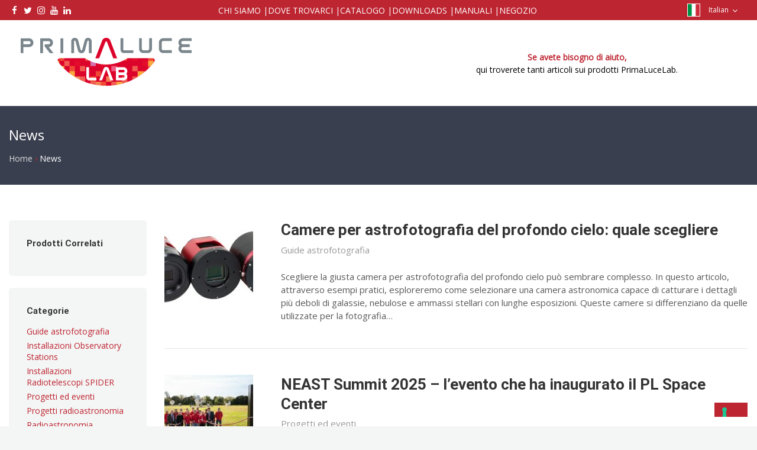

--- FILE ---
content_type: text/html; charset=UTF-8
request_url: https://www.primalucelab.it/blog/news/
body_size: 16951
content:
<!DOCTYPE html><html
lang="it-IT"><head><meta
http-equiv="x-ua-compatible" content="ie=edge"><meta
charset="UTF-8" /><meta
name="viewport" content="width=device-width, initial-scale=1"><link rel="profile" href="https://gmpg.org/xfn/11" /> <script type="text/javascript" class="_iub_cs_skip">var _iub=_iub||{};_iub.csConfiguration={"siteId":"2388448","cookiePolicyId":"99967307",}</script> <script class="_iub_cs_skip" src="https://cs.iubenda.com/sync/2388448.js"></script> <script type="text/javascript">var pswp_ajax_url="https://www.primalucelab.it/module/prestawp/ajax";var pswp_product_text_one="prodotto";var pswp_product_text_many="prodotti";var pswp_cart_empty_text="(Vuoto)";var pswp_wp_domain="www.primalucelab.it"</script><meta
name='robots' content='index, follow, max-image-preview:large, max-snippet:-1, max-video-preview:-1' /><style>img:is([sizes="auto" i],[sizes^="auto," i]){contain-intrinsic-size:3000px 1500px}</style><link
rel="alternate" hreflang="it" href="https://www.primalucelab.it/blog/news/" /><link
rel="alternate" hreflang="en" href="https://www.primalucelab.com/blog/news/" /><link
rel="alternate" hreflang="x-default" href="https://www.primalucelab.it/blog/news/" /> <script data-cfasync="false" data-pagespeed-no-defer type="text/javascript">var gtm4wp_datalayer_name="dataLayer";var dataLayer=dataLayer||[]</script> <title>News - PrimaLuceLab</title><link
rel="canonical" href="https://www.primalucelab.it/blog/news/" /><link
rel="next" href="https://www.primalucelab.it/blog/news/page/2/" /><meta
property="og:locale" content="it_IT" /><meta
property="og:type" content="article" /><meta
property="og:title" content="News - PrimaLuceLab" /><meta
property="og:url" content="https://www.primalucelab.it/blog/news/" /><meta
property="og:site_name" content="PrimaLuceLab" /><meta
name="twitter:card" content="summary_large_image" /> <script type="application/ld+json" class="yoast-schema-graph">{"@context":"https://schema.org","@graph":[{"@type":"Organization","@id":"https://www.primalucelab.com/blog/#organization","name":"PrimaluceLab","url":"https://www.primalucelab.com/blog/","sameAs":[],"logo":{"@type":"ImageObject","@id":"https://www.primalucelab.com/blog/#logo","inLanguage":"it-IT","url":"https://www.primalucelab.it/blog/wp-content/uploads/2021/03/logo.png","contentUrl":"https://www.primalucelab.it/blog/wp-content/uploads/2021/03/logo.png","width":300,"height":83,"caption":"PrimaluceLab"},"image":{"@id":"https://www.primalucelab.com/blog/#logo"}},{"@type":"WebSite","@id":"https://www.primalucelab.com/blog/#website","url":"https://www.primalucelab.com/blog/","name":"PrimaLuceLab","description":"Puntiamo in alto","publisher":{"@id":"https://www.primalucelab.com/blog/#organization"},"potentialAction":[{"@type":"SearchAction","target":{"@type":"EntryPoint","urlTemplate":"https://www.primalucelab.com/blog/?s={search_term_string}"},"query-input":"required name=search_term_string"}],"inLanguage":"it-IT"},{"@type":["WebPage","CollectionPage"],"@id":"https://www.primalucelab.it/blog/news/#webpage","url":"https://www.primalucelab.it/blog/news/","name":"News - PrimaLuceLab","isPartOf":{"@id":"https://www.primalucelab.com/blog/#website"},"datePublished":"2021-08-30T12:37:16+00:00","dateModified":"2021-08-30T12:43:42+00:00","breadcrumb":{"@id":"https://www.primalucelab.it/blog/news/#breadcrumb"},"inLanguage":"it-IT","potentialAction":[{"@type":"ReadAction","target":["https://www.primalucelab.it/blog/news/"]}]},{"@type":"BreadcrumbList","@id":"https://www.primalucelab.it/blog/news/#breadcrumb","itemListElement":[{"@type":"ListItem","position":1,"name":"Home","item":"https://www.primalucelab.it/blog/"},{"@type":"ListItem","position":2,"name":"News"}]},{"@type":["Article",""],"@id":"https://www.primalucelab.it/blog/news/#article","isPartOf":{"@id":"https://www.primalucelab.it/blog/news/#webpage"},"author":{"@id":"https://www.primalucelab.com/blog/#/schema/person/b44a07b8aa2529e10ce96c1f896765c3"},"headline":"News","datePublished":"2021-08-30T12:37:16+00:00","dateModified":"2021-08-30T12:43:42+00:00","mainEntityOfPage":{"@id":"https://www.primalucelab.it/blog/news/#webpage"},"wordCount":1,"publisher":{"@id":"https://www.primalucelab.com/blog/#organization"},"inLanguage":"it-IT"},{"@type":"Person","@id":"https://www.primalucelab.com/blog/#/schema/person/b44a07b8aa2529e10ce96c1f896765c3","name":"DS Admin","image":{"@type":"ImageObject","@id":"https://www.primalucelab.com/blog/#personlogo","inLanguage":"it-IT","url":"https://secure.gravatar.com/avatar/1b37e9f2ce5b3a3caef76c993e7541c11cc06e9273024bc279688d163a7cdf12?s=96&d=mm&r=g","contentUrl":"https://secure.gravatar.com/avatar/1b37e9f2ce5b3a3caef76c993e7541c11cc06e9273024bc279688d163a7cdf12?s=96&d=mm&r=g","caption":"DS Admin"},"sameAs":["https://shop.primaluce.devdue.it/blog"],"url":"https://www.primalucelab.it/blog/author/ds_admin/"}]}</script> <link
rel='dns-prefetch' href='//cdn.iubenda.com' /><link
rel='dns-prefetch' href='//maxcdn.bootstrapcdn.com' /><link
href='https://fonts.gstatic.com' crossorigin rel='preconnect' /><link
rel="alternate" type="application/rss+xml" title="PrimaLuceLab &raquo; Feed" href="https://www.primalucelab.it/blog/feed/" /><style id='wp-block-library-theme-inline-css' type='text/css'>.wp-block-audio :where(figcaption){color:#555;font-size:13px;text-align:center}.is-dark-theme .wp-block-audio :where(figcaption){color:#ffffffa6}.wp-block-audio{margin:0 0 1em}.wp-block-code{border:1px solid #ccc;border-radius:4px;font-family:Menlo,Consolas,monaco,monospace;padding:.8em 1em}.wp-block-embed :where(figcaption){color:#555;font-size:13px;text-align:center}.is-dark-theme .wp-block-embed :where(figcaption){color:#ffffffa6}.wp-block-embed{margin:0 0 1em}.blocks-gallery-caption{color:#555;font-size:13px;text-align:center}.is-dark-theme .blocks-gallery-caption{color:#ffffffa6}:root :where(.wp-block-image figcaption){color:#555;font-size:13px;text-align:center}.is-dark-theme :root :where(.wp-block-image figcaption){color:#ffffffa6}.wp-block-image{margin:0 0 1em}.wp-block-pullquote{border-bottom:4px solid;border-top:4px solid;color:currentColor;margin-bottom:1.75em}.wp-block-pullquote cite,.wp-block-pullquote footer,.wp-block-pullquote__citation{color:currentColor;font-size:.8125em;font-style:normal;text-transform:uppercase}.wp-block-quote{border-left:.25em solid;margin:0 0 1.75em;padding-left:1em}.wp-block-quote cite,.wp-block-quote footer{color:currentColor;font-size:.8125em;font-style:normal;position:relative}.wp-block-quote:where(.has-text-align-right){border-left:none;border-right:.25em solid;padding-left:0;padding-right:1em}.wp-block-quote:where(.has-text-align-center){border:none;padding-left:0}.wp-block-quote.is-large,.wp-block-quote.is-style-large,.wp-block-quote:where(.is-style-plain){border:none}.wp-block-search .wp-block-search__label{font-weight:700}.wp-block-search__button{border:1px solid #ccc;padding:.375em .625em}:where(.wp-block-group.has-background){padding:1.25em 2.375em}.wp-block-separator.has-css-opacity{opacity:.4}.wp-block-separator{border:none;border-bottom:2px solid;margin-left:auto;margin-right:auto}.wp-block-separator.has-alpha-channel-opacity{opacity:1}.wp-block-separator:not(.is-style-wide):not(.is-style-dots){width:100px}.wp-block-separator.has-background:not(.is-style-dots){border-bottom:none;height:1px}.wp-block-separator.has-background:not(.is-style-wide):not(.is-style-dots){height:2px}.wp-block-table{margin:0 0 1em}.wp-block-table td,.wp-block-table th{word-break:normal}.wp-block-table :where(figcaption){color:#555;font-size:13px;text-align:center}.is-dark-theme .wp-block-table :where(figcaption){color:#ffffffa6}.wp-block-video :where(figcaption){color:#555;font-size:13px;text-align:center}.is-dark-theme .wp-block-video :where(figcaption){color:#ffffffa6}.wp-block-video{margin:0 0 1em}:root :where(.wp-block-template-part.has-background){margin-bottom:0;margin-top:0;padding:1.25em 2.375em}</style><style id='classic-theme-styles-inline-css' type='text/css'>
/*! This file is auto-generated */
.wp-block-button__link{color:#fff;background-color:#32373c;border-radius:9999px;box-shadow:none;text-decoration:none;padding:calc(.667em + 2px) calc(1.333em + 2px);font-size:1.125em}.wp-block-file__button{background:#32373c;color:#fff;text-decoration:none}</style><style id='global-styles-inline-css' type='text/css'>:root{--wp--preset--aspect-ratio--square:1;--wp--preset--aspect-ratio--4-3:4/3;--wp--preset--aspect-ratio--3-4:3/4;--wp--preset--aspect-ratio--3-2:3/2;--wp--preset--aspect-ratio--2-3:2/3;--wp--preset--aspect-ratio--16-9:16/9;--wp--preset--aspect-ratio--9-16:9/16;--wp--preset--color--black:#000000;--wp--preset--color--cyan-bluish-gray:#abb8c3;--wp--preset--color--white:#fff;--wp--preset--color--pale-pink:#f78da7;--wp--preset--color--vivid-red:#cf2e2e;--wp--preset--color--luminous-vivid-orange:#ff6900;--wp--preset--color--luminous-vivid-amber:#fcb900;--wp--preset--color--light-green-cyan:#7bdcb5;--wp--preset--color--vivid-green-cyan:#00d084;--wp--preset--color--pale-cyan-blue:#8ed1fc;--wp--preset--color--vivid-cyan-blue:#0693e3;--wp--preset--color--vivid-purple:#9b51e0;--wp--preset--color--theme-default:#bd2531;--wp--preset--color--blue:#0069e4;--wp--preset--color--purple:#5749a0;--wp--preset--color--orange:#f0644a;--wp--preset--color--green:#46a162;--wp--preset--color--pale-blue:#7994be;--wp--preset--gradient--vivid-cyan-blue-to-vivid-purple:linear-gradient(135deg,rgba(6,147,227,1) 0%,rgb(155,81,224) 100%);--wp--preset--gradient--light-green-cyan-to-vivid-green-cyan:linear-gradient(135deg,rgb(122,220,180) 0%,rgb(0,208,130) 100%);--wp--preset--gradient--luminous-vivid-amber-to-luminous-vivid-orange:linear-gradient(135deg,rgba(252,185,0,1) 0%,rgba(255,105,0,1) 100%);--wp--preset--gradient--luminous-vivid-orange-to-vivid-red:linear-gradient(135deg,rgba(255,105,0,1) 0%,rgb(207,46,46) 100%);--wp--preset--gradient--very-light-gray-to-cyan-bluish-gray:linear-gradient(135deg,rgb(238,238,238) 0%,rgb(169,184,195) 100%);--wp--preset--gradient--cool-to-warm-spectrum:linear-gradient(135deg,rgb(74,234,220) 0%,rgb(151,120,209) 20%,rgb(207,42,186) 40%,rgb(238,44,130) 60%,rgb(251,105,98) 80%,rgb(254,248,76) 100%);--wp--preset--gradient--blush-light-purple:linear-gradient(135deg,rgb(255,206,236) 0%,rgb(152,150,240) 100%);--wp--preset--gradient--blush-bordeaux:linear-gradient(135deg,rgb(254,205,165) 0%,rgb(254,45,45) 50%,rgb(107,0,62) 100%);--wp--preset--gradient--luminous-dusk:linear-gradient(135deg,rgb(255,203,112) 0%,rgb(199,81,192) 50%,rgb(65,88,208) 100%);--wp--preset--gradient--pale-ocean:linear-gradient(135deg,rgb(255,245,203) 0%,rgb(182,227,212) 50%,rgb(51,167,181) 100%);--wp--preset--gradient--electric-grass:linear-gradient(135deg,rgb(202,248,128) 0%,rgb(113,206,126) 100%);--wp--preset--gradient--midnight:linear-gradient(135deg,rgb(2,3,129) 0%,rgb(40,116,252) 100%);--wp--preset--font-size--small:13px;--wp--preset--font-size--medium:20px;--wp--preset--font-size--large:36px;--wp--preset--font-size--x-large:42px;--wp--preset--spacing--20:0.44rem;--wp--preset--spacing--30:0.67rem;--wp--preset--spacing--40:1rem;--wp--preset--spacing--50:1.5rem;--wp--preset--spacing--60:2.25rem;--wp--preset--spacing--70:3.38rem;--wp--preset--spacing--80:5.06rem;--wp--preset--shadow--natural:6px 6px 9px rgba(0, 0, 0, 0.2);--wp--preset--shadow--deep:12px 12px 50px rgba(0, 0, 0, 0.4);--wp--preset--shadow--sharp:6px 6px 0px rgba(0, 0, 0, 0.2);--wp--preset--shadow--outlined:6px 6px 0px -3px rgba(255, 255, 255, 1), 6px 6px rgba(0, 0, 0, 1);--wp--preset--shadow--crisp:6px 6px 0px rgba(0, 0, 0, 1)}:where(.is-layout-flex){gap:.5em}:where(.is-layout-grid){gap:.5em}body .is-layout-flex{display:flex}.is-layout-flex{flex-wrap:wrap;align-items:center}.is-layout-flex>:is(*,div){margin:0}body .is-layout-grid{display:grid}.is-layout-grid>:is(*,div){margin:0}:where(.wp-block-columns.is-layout-flex){gap:2em}:where(.wp-block-columns.is-layout-grid){gap:2em}:where(.wp-block-post-template.is-layout-flex){gap:1.25em}:where(.wp-block-post-template.is-layout-grid){gap:1.25em}.has-black-color{color:var(--wp--preset--color--black)!important}.has-cyan-bluish-gray-color{color:var(--wp--preset--color--cyan-bluish-gray)!important}.has-white-color{color:var(--wp--preset--color--white)!important}.has-pale-pink-color{color:var(--wp--preset--color--pale-pink)!important}.has-vivid-red-color{color:var(--wp--preset--color--vivid-red)!important}.has-luminous-vivid-orange-color{color:var(--wp--preset--color--luminous-vivid-orange)!important}.has-luminous-vivid-amber-color{color:var(--wp--preset--color--luminous-vivid-amber)!important}.has-light-green-cyan-color{color:var(--wp--preset--color--light-green-cyan)!important}.has-vivid-green-cyan-color{color:var(--wp--preset--color--vivid-green-cyan)!important}.has-pale-cyan-blue-color{color:var(--wp--preset--color--pale-cyan-blue)!important}.has-vivid-cyan-blue-color{color:var(--wp--preset--color--vivid-cyan-blue)!important}.has-vivid-purple-color{color:var(--wp--preset--color--vivid-purple)!important}.has-black-background-color{background-color:var(--wp--preset--color--black)!important}.has-cyan-bluish-gray-background-color{background-color:var(--wp--preset--color--cyan-bluish-gray)!important}.has-white-background-color{background-color:var(--wp--preset--color--white)!important}.has-pale-pink-background-color{background-color:var(--wp--preset--color--pale-pink)!important}.has-vivid-red-background-color{background-color:var(--wp--preset--color--vivid-red)!important}.has-luminous-vivid-orange-background-color{background-color:var(--wp--preset--color--luminous-vivid-orange)!important}.has-luminous-vivid-amber-background-color{background-color:var(--wp--preset--color--luminous-vivid-amber)!important}.has-light-green-cyan-background-color{background-color:var(--wp--preset--color--light-green-cyan)!important}.has-vivid-green-cyan-background-color{background-color:var(--wp--preset--color--vivid-green-cyan)!important}.has-pale-cyan-blue-background-color{background-color:var(--wp--preset--color--pale-cyan-blue)!important}.has-vivid-cyan-blue-background-color{background-color:var(--wp--preset--color--vivid-cyan-blue)!important}.has-vivid-purple-background-color{background-color:var(--wp--preset--color--vivid-purple)!important}.has-black-border-color{border-color:var(--wp--preset--color--black)!important}.has-cyan-bluish-gray-border-color{border-color:var(--wp--preset--color--cyan-bluish-gray)!important}.has-white-border-color{border-color:var(--wp--preset--color--white)!important}.has-pale-pink-border-color{border-color:var(--wp--preset--color--pale-pink)!important}.has-vivid-red-border-color{border-color:var(--wp--preset--color--vivid-red)!important}.has-luminous-vivid-orange-border-color{border-color:var(--wp--preset--color--luminous-vivid-orange)!important}.has-luminous-vivid-amber-border-color{border-color:var(--wp--preset--color--luminous-vivid-amber)!important}.has-light-green-cyan-border-color{border-color:var(--wp--preset--color--light-green-cyan)!important}.has-vivid-green-cyan-border-color{border-color:var(--wp--preset--color--vivid-green-cyan)!important}.has-pale-cyan-blue-border-color{border-color:var(--wp--preset--color--pale-cyan-blue)!important}.has-vivid-cyan-blue-border-color{border-color:var(--wp--preset--color--vivid-cyan-blue)!important}.has-vivid-purple-border-color{border-color:var(--wp--preset--color--vivid-purple)!important}.has-vivid-cyan-blue-to-vivid-purple-gradient-background{background:var(--wp--preset--gradient--vivid-cyan-blue-to-vivid-purple)!important}.has-light-green-cyan-to-vivid-green-cyan-gradient-background{background:var(--wp--preset--gradient--light-green-cyan-to-vivid-green-cyan)!important}.has-luminous-vivid-amber-to-luminous-vivid-orange-gradient-background{background:var(--wp--preset--gradient--luminous-vivid-amber-to-luminous-vivid-orange)!important}.has-luminous-vivid-orange-to-vivid-red-gradient-background{background:var(--wp--preset--gradient--luminous-vivid-orange-to-vivid-red)!important}.has-very-light-gray-to-cyan-bluish-gray-gradient-background{background:var(--wp--preset--gradient--very-light-gray-to-cyan-bluish-gray)!important}.has-cool-to-warm-spectrum-gradient-background{background:var(--wp--preset--gradient--cool-to-warm-spectrum)!important}.has-blush-light-purple-gradient-background{background:var(--wp--preset--gradient--blush-light-purple)!important}.has-blush-bordeaux-gradient-background{background:var(--wp--preset--gradient--blush-bordeaux)!important}.has-luminous-dusk-gradient-background{background:var(--wp--preset--gradient--luminous-dusk)!important}.has-pale-ocean-gradient-background{background:var(--wp--preset--gradient--pale-ocean)!important}.has-electric-grass-gradient-background{background:var(--wp--preset--gradient--electric-grass)!important}.has-midnight-gradient-background{background:var(--wp--preset--gradient--midnight)!important}.has-small-font-size{font-size:var(--wp--preset--font-size--small)!important}.has-medium-font-size{font-size:var(--wp--preset--font-size--medium)!important}.has-large-font-size{font-size:var(--wp--preset--font-size--large)!important}.has-x-large-font-size{font-size:var(--wp--preset--font-size--x-large)!important}:where(.wp-block-post-template.is-layout-flex){gap:1.25em}:where(.wp-block-post-template.is-layout-grid){gap:1.25em}:where(.wp-block-columns.is-layout-flex){gap:2em}:where(.wp-block-columns.is-layout-grid){gap:2em}:root :where(.wp-block-pullquote){font-size:1.5em;line-height:1.6}</style><link
rel='stylesheet' id='wpo_min-header-0-css' href='https://www.primalucelab.it/blog/wp-content/cache/wpo-minify/1731418338/assets/wpo-minify-header-wp-block-library.min.css' type='text/css' media='all' /><link
rel='stylesheet' id='wpo_min-header-1-css' href='https://www.primalucelab.it/blog/wp-content/cache/wpo-minify/1731418338/assets/wpo-minify-header-wp-components.min.css' type='text/css' media='all' /><link
rel='stylesheet' id='wpo_min-header-2-css' href='https://www.primalucelab.it/blog/wp-content/cache/wpo-minify/1731418338/assets/wpo-minify-header-wp-preferences.min.css' type='text/css' media='all' /><link
rel='stylesheet' id='wpo_min-header-3-css' href='https://www.primalucelab.it/blog/wp-content/cache/wpo-minify/1731418338/assets/wpo-minify-header-wp-block-editor.min.css' type='text/css' media='all' /><link
rel='stylesheet' id='wpo_min-header-4-css' href='https://www.primalucelab.it/blog/wp-content/cache/wpo-minify/1731418338/assets/wpo-minify-header-wp-reusable-blocks.min.css' type='text/css' media='all' /><link
rel='stylesheet' id='wpo_min-header-5-css' href='https://www.primalucelab.it/blog/wp-content/cache/wpo-minify/1731418338/assets/wpo-minify-header-wp-patterns.min.css' type='text/css' media='all' /><link
rel='stylesheet' id='wpo_min-header-6-css' href='https://www.primalucelab.it/blog/wp-content/cache/wpo-minify/1731418338/assets/wpo-minify-header-wp-editor.min.css' type='text/css' media='all' /><link
rel='stylesheet' id='wpo_min-header-7-css' href='https://www.primalucelab.it/blog/wp-content/cache/wpo-minify/1731418338/assets/wpo-minify-header-htgb-style-css.min.css' type='text/css' media='all' /><link
rel='stylesheet' id='wpo_min-header-8-css' href='https://www.primalucelab.it/blog/wp-content/cache/wpo-minify/1731418338/assets/wpo-minify-header-ht-blocks-modules-styles.min.css' type='text/css' media='all' /><link
rel='stylesheet' id='wpo_min-header-9-css' href='https://www.primalucelab.it/blog/wp-content/cache/wpo-minify/1731418338/assets/wpo-minify-header-ht_toc-style-css.min.css' type='text/css' media='all' /><link
rel='stylesheet' id='wpo_min-header-10-css' href='https://www.primalucelab.it/blog/wp-content/cache/wpo-minify/1731418338/assets/wpo-minify-header-contact-form-7.min.css' type='text/css' media='all' /><link
rel='stylesheet' id='wpo_min-header-11-css' href='https://www.primalucelab.it/blog/wp-content/cache/wpo-minify/1731418338/assets/wpo-minify-header-crp-style-rounded-thumbs.min.css' type='text/css' media='all' /><link
rel='stylesheet' id='wpo_min-header-12-css' href='https://www.primalucelab.it/blog/wp-content/cache/wpo-minify/1731418338/assets/wpo-minify-header-pciwgas-publlic-style.min.css' type='text/css' media='all' /><link
rel='stylesheet' id='wpo_min-header-13-css' href='https://www.primalucelab.it/blog/wp-content/cache/wpo-minify/1731418338/assets/wpo-minify-header-pgafu-public-style.min.css' type='text/css' media='all' /><link
rel='stylesheet' id='wpo_min-header-14-css' href='https://www.primalucelab.it/blog/wp-content/cache/wpo-minify/1731418338/assets/wpo-minify-header-pswp_products.css.min.css' type='text/css' media='all' /><link
rel='stylesheet' id='wpo_min-header-15-css' href='https://www.primalucelab.it/blog/wp-content/cache/wpo-minify/1731418338/assets/wpo-minify-header-prestawp.css.min.css' type='text/css' media='all' /><link
rel='stylesheet' id='wpo_min-header-16-css' href='https://www.primalucelab.it/blog/wp-content/cache/wpo-minify/1731418338/assets/wpo-minify-header-wpml-legacy-dropdown-click-0.min.css' type='text/css' media='all' /><link
rel='stylesheet' id='wpo_min-header-17-css' href='https://www.primalucelab.it/blog/wp-content/cache/wpo-minify/1731418338/assets/wpo-minify-header-ht-theme-style.min.css' type='text/css' media='all' /><link
rel='stylesheet' id='wpo_min-header-18-css' href='https://www.primalucelab.it/blog/wp-content/cache/wpo-minify/1731418338/assets/wpo-minify-header-ht-childtheme-style.min.css' type='text/css' media='all' /><link
rel='stylesheet' id='load-fa-css' href='https://maxcdn.bootstrapcdn.com/font-awesome/4.7.0/css/font-awesome.min.css' type='text/css' media='all' /> <script  type="text/javascript" class=" _iub_cs_skip" type="text/javascript" id="iubenda-head-inline-scripts-0">var _iub=_iub||[];_iub.csConfiguration={"askConsentAtCookiePolicyUpdate":!0,"countryDetection":!0,"enableLgpd":!0,"enableUspr":!0,"floatingPreferencesButtonDisplay":"bottom-right","lang":"it","lgpdAppliesGlobally":!1,"perPurposeConsent":!0,"siteId":2388448,"usprPurposes":"s,sh,adv","whitelabel":!1,"cookiePolicyId":99967307,"banner":{"acceptButtonCaptionColor":"white","acceptButtonColor":"#bd2531","acceptButtonDisplay":!0,"backgroundColor":"#000001","closeButtonRejects":!0,"customizeButtonCaptionColor":"white","customizeButtonColor":"#6c757d","customizeButtonDisplay":!0,"explicitWithdrawal":!0,"listPurposes":!0,"position":"bottom","rejectButtonCaptionColor":"white","rejectButtonColor":"#0073CE","rejectButtonDisplay":!0,"showPurposesToggles":!0,"slideDown":!1,"textColor":"white"},"callback":{onPreferenceExpressedOrNotNeeded:function(preference){dataLayer.push({iubenda_ccpa_opted_out:_iub.cs.api.isCcpaOptedOut(),});var otherPreferences=_iub.cs.api.getPreferences();if(otherPreferences){var usprPreferences=otherPreferences.uspr;if(usprPreferences){for(var purposeName in usprPreferences){if(usprPreferences[purposeName]){dataLayer.push({event:'iubenda_consent_given_purpose_'+purposeName,})}}}}
if(!preference){dataLayer.push({event:'iubenda_preference_not_needed',})}else if(preference.consent===!0){dataLayer.push({event:'iubenda_consent_given',})}else if(preference.consent===!1){dataLayer.push({event:'iubenda_consent_rejected',})}else if(preference.purposes){for(var purposeId in preference.purposes){if(preference.purposes[purposeId]){dataLayer.push({event:'iubenda_consent_given_purpose_'+purposeId,})}}}}}}</script> <script  type="text/javascript" class=" _iub_cs_skip" type="text/javascript" src="//cdn.iubenda.com/cs/gpp/stub.js?ver=3.10.3" id="iubenda-head-scripts-1-js"></script> <script  type="text/javascript" charset="UTF-8" async="" class=" _iub_cs_skip" type="text/javascript" src="//cdn.iubenda.com/cs/iubenda_cs.js?ver=3.10.3" id="iubenda-head-scripts-2-js"></script> <script type="text/javascript" src="https://www.primalucelab.it/blog/wp-includes/js/jquery/jquery.min.js?ver=3.7.1" id="jquery-core-js"></script> <script type="text/javascript" src="https://www.primalucelab.it/blog/wp-includes/js/jquery/jquery-migrate.min.js?ver=3.4.1" id="jquery-migrate-js"></script> <script type="text/javascript" src="https://www.primalucelab.it/blog/wp-content/plugins/prestawp/views/js/prestawp.js?ver=6.8.3" id="prestawp.js-js"></script> <script type="text/javascript" src="//www.primalucelab.it/blog/wp-content/plugins/sitepress-multilingual-cms/templates/language-switchers/legacy-dropdown-click/script.min.js?ver=1" id="wpml-legacy-dropdown-click-0-js"></script> <script type="text/javascript" id="wpml-xdomain-data-js-extra">var wpml_xdomain_data={"css_selector":"wpml-ls-item","ajax_url":"https:\/\/www.primalucelab.it\/blog\/wp-admin\/admin-ajax.php","current_lang":"it"}</script> <script type="text/javascript" src="https://www.primalucelab.it/blog/wp-content/plugins/sitepress-multilingual-cms/res/js/xdomain-data.js?ver=4.5.12" id="wpml-xdomain-data-js"></script> <link
rel="https://api.w.org/" href="https://www.primalucelab.it/blog/wp-json/" /><link
rel="EditURI" type="application/rsd+xml" title="RSD" href="https://www.primalucelab.it/blog/xmlrpc.php?rsd" /><meta
name="generator" content="WordPress 6.8.3" /><meta
name="generator" content="WPML ver:4.5.12 stt:1,27;" /><meta
name="generator" content="Heroic Knowledge Base v2.23.0" /> <script data-cfasync="false" data-pagespeed-no-defer type="text/javascript">var dataLayer_content={"pagePostType":"bloghome"};dataLayer.push(dataLayer_content)</script> <script data-cfasync="false">(function(w,d,s,l,i){w[l]=w[l]||[];w[l].push({'gtm.start':new Date().getTime(),event:'gtm.js'});var f=d.getElementsByTagName(s)[0],j=d.createElement(s),dl=l!='dataLayer'?'&l='+l:'';j.async=!0;j.src='//www.googletagmanager.com/gtm.'+'js?id='+i+dl;f.parentNode.insertBefore(j,f)})(window,document,'script','dataLayer','GTM-W26FNN4')</script> <meta
name="generator" content="KnowAll Child Theme v1.12.0" /><link
rel="icon" href="https://www.primalucelab.it/blog/wp-content/uploads/2021/03/cropped-primalucelab_favico_1_2-32x32.png" sizes="32x32" /><link
rel="icon" href="https://www.primalucelab.it/blog/wp-content/uploads/2021/03/cropped-primalucelab_favico_1_2-192x192.png" sizes="192x192" /><link
rel="apple-touch-icon" href="https://www.primalucelab.it/blog/wp-content/uploads/2021/03/cropped-primalucelab_favico_1_2-180x180.png" /><meta
name="msapplication-TileImage" content="https://www.primalucelab.it/blog/wp-content/uploads/2021/03/cropped-primalucelab_favico_1_2-270x270.png" /><style id="kirki-inline-styles">.site-header{background:#fff}.site-header .site-header__title,.nav-header ul li a{color:#000}.nav-header .nav-header__mtoggle span,.nav-header .nav-header__mtoggle span::before,.nav-header .nav-header__mtoggle span::after{background:#000}a{color:#bd2531}button,input[type="reset"],input[type="submit"],input[type="button"],.hkb-article__content ol li:before,.hkb-article__content ul li:before,.hkb_widget_exit__btn{background:#bd2531}.hkb-breadcrumbs__icon{fill:#bd2531}.hkb-article__title a:hover,.hkb-article__link:hover h2,.ht-post__title a:hover,.hkb-category .hkb-category__articlelist a{color:#bd2531}.hkb-article-attachment__icon{fill:#bd2531}a:hover,.hkb-category .hkb-category__articlelist a:hover{color:#000}button:hover,input[type="reset"]:hover,input[type="submit"]:hover,input[type="button"]:hover,.ht-transferbox__btn:hover{background:#000}.ht-container{max-width:1500px}.ht-sitecontainer--boxed{max-width:1500px}h1,h2,h3,h4,h5,h6{font-family:Roboto;font-weight:700;letter-spacing:0;text-transform:none;color:#333}body,input,optgroup,select,textarea{font-family:Open Sans;font-size:16px;font-weight:400;letter-spacing:0;line-height:1.55;color:#595959}.hkb-category .hkb-category__iconwrap,.ht-categoryheader .hkb-category__iconwrap{flex-basis:60px;min-width:60px}.hkb-category .hkb-category__iconwrap img,.ht-categoryheader .hkb-category__iconwrap img{max-width:60px}.hkb-category .hkb-category__iconwrap img,.ht-categoryheader .hkb-category__iconwrap img,.hkb-category .hkb-category__iconwrap,.ht-categoryheader .hkb-category__iconwrap,.ht-categoryheader .hkb-category__iconwrap svg{max-height:60px}.nav-header>ul>li.menu-item-has-children>a::after{background-image:url("data:image/svg+xml,%3Csvg xmlns='http://www.w3.org/2000/svg' viewBox='0 0 34.1 19' fill='%23000000'%3E%3Cpath d='M17 19c-0.5 0-1-0.2-1.4-0.6L0.6 3.4c-0.8-0.8-0.8-2 0-2.8 0.8-0.8 2-0.8 2.8 0L17 14.2 30.7 0.6c0.8-0.8 2-0.8 2.8 0 0.8 0.8 0.8 2 0 2.8L18.4 18.4C18 18.8 17.5 19 17 19z'/%3E%3C/svg%3E")}.ht-container,.ht-sitecontainer--boxed{max-width:1500px}.hkb-category .hkb-category__link{border-bottom:1px solid #e6e6e6}.hkb-category.hkb-category--witharticles{border-bottom:1px solid #e6e6e6}.hkb_widget_toc ol li.active>a{background:rgba(189,37,49,.8)}.archive-breadcrumbs{color:#bd2531;letter-spacing:0;font-size:14px}.archive-breadcrumbs a{color:#dcdcdc}.archive-breadcrumbs a:hover{color:#bd2531}.archive-breadcrumbs span.breadcrumb_last{color:#fff}h1.page-title.archive-title,h1.ht-post__title{color:#fff;font-weight:400!important;font-family:"Open Sans";margin:0;font-size:24px;line-height:1.2}.pciwgas-cat-wrap{margin:0}body.home .ht-page.ht-page--sidebaroff .ht-container{max-width:none!important;padding:0}body.home .ht-page.ht-page--sidebaroff .ht-container .article-cat-grid.pciwgas-cat-wrap,body.home .ht-page.ht-page--sidebaroff .ht-container .pciwgas-cat-wrap,div#support{max-width:1500px;margin:auto}.blog-cat-grid .pciwgas-post-cat-inner{background-color:#F7F7F7;border-right:1px solid #eee;margin-bottom:0}.blog-cat-grid .pciwgas-pdt-cat-grid:last-child .pciwgas-post-cat-inner{border-right:0}.blog-cat-grid .pciwgas-post-cat-inner .pciwgas-img-wrapper img.pciwgas-cat-img{width:100%;object-fit:contain;height:100%}.blog-cat-grid .pciwgas-post-cat-inner .pciwgas-img-wrapper{height:250px;width:60%;margin:auto}h2#articoli-del-blog,h2#blog-posts{text-align:center;padding-bottom:40px}.blog-cat-grid .pciwgas-title:hover a{color:#bd2531}@media screen and (max-width:767px){.blog-cat-grid .pciwgas-post-cat-inner .pciwgas-img-wrapper{height:250px;width:100%;margin:auto}.ht_kb-template-default.single.single-ht_kb .ht-container,.single.single-post .ht-container{flex-direction:column-reverse}.single.single-post aside.sidebar,aside.sidebar.sidebar--sticky{position:relative!important;display:inline-block;width:100%!important;max-width:100%!important}.article-cat-grid.pciwgas-cat-wrap{flex-wrap:wrap;margin:0}.article-cat-grid .pciwgas-medium-3{flex-basis:auto;width:33.33%!important}.blog-cat-grid .pciwgas-post-cat-inner .pciwgas-img-wrapper img{height:155px;width:100%;margin:auto;object-fit:cover}.blog-cat-grid .pciwgas-post-cat-inner{border-right:0;padding-bottom:30px}}#pswp-products span.discount-product.discount-amount{display:none!important}.post-image-box{text-align:center}.ht-post__content figure{max-width:100%;width:auto!important}div#pswp-products .product-price-and-shipping{display:none!important}.single.single-post aside.sidebar{max-width:30%}.single.single-post img{max-width:100%;height:auto;display:inline-block}section#text-29.widget.widget_text{visibility:hidden;padding:0}section#text-29.widget.widget_text div#pswp-products{visibility:visible;background:#f4f5f5;padding:30px}section#text-29.widget.widget_text div#pswp-products:lang(en):before{content:"Related products";color:#000;font-size:15px;font-weight:500;font-family:Roboto;padding-bottom:20px;display:inline-block}section#text-29.widget.widget_text div#pswp-products:lang(en):before{content:"Prodotti Correlati";color:#000;font-size:15px;font-weight:500;font-family:Roboto;padding-bottom:20px;display:inline-block}.ht-page .ht-page__content{max-width:100%!important}.grecaptcha-badge{display:none!important}.products.product_list.row.grid{display:flex;flex-wrap:wrap}@media screen and (min-width:769px) and (max-width:1100px){.product_list_item{width:100%!important}}@font-face{font-family:'Roboto';font-style:normal;font-weight:700;font-stretch:normal;font-display:swap;src:url(https://www.primalucelab.it/blog/wp-content/fonts/roboto/KFOMCnqEu92Fr1ME7kSn66aGLdTylUAMQXC89YmC2DPNWuYjalmZiAz0klQm_20O0g.woff) format('woff');unicode-range:U+0460-052F,U+1C80-1C8A,U+20B4,U+2DE0-2DFF,U+A640-A69F,U+FE2E-FE2F}@font-face{font-family:'Roboto';font-style:normal;font-weight:700;font-stretch:normal;font-display:swap;src:url(https://www.primalucelab.it/blog/wp-content/fonts/roboto/KFOMCnqEu92Fr1ME7kSn66aGLdTylUAMQXC89YmC2DPNWuYjalmQiAz0klQm_20O0g.woff) format('woff');unicode-range:U+0301,U+0400-045F,U+0490-0491,U+04B0-04B1,U+2116}@font-face{font-family:'Roboto';font-style:normal;font-weight:700;font-stretch:normal;font-display:swap;src:url(https://www.primalucelab.it/blog/wp-content/fonts/roboto/KFOMCnqEu92Fr1ME7kSn66aGLdTylUAMQXC89YmC2DPNWuYjalmYiAz0klQm_20O0g.woff) format('woff');unicode-range:U+1F00-1FFF}@font-face{font-family:'Roboto';font-style:normal;font-weight:700;font-stretch:normal;font-display:swap;src:url(https://www.primalucelab.it/blog/wp-content/fonts/roboto/KFOMCnqEu92Fr1ME7kSn66aGLdTylUAMQXC89YmC2DPNWuYjalmXiAz0klQm_20O0g.woff) format('woff');unicode-range:U+0370-0377,U+037A-037F,U+0384-038A,U+038C,U+038E-03A1,U+03A3-03FF}@font-face{font-family:'Roboto';font-style:normal;font-weight:700;font-stretch:normal;font-display:swap;src:url(https://www.primalucelab.it/blog/wp-content/fonts/roboto/KFOMCnqEu92Fr1ME7kSn66aGLdTylUAMQXC89YmC2DPNWuYjalnoiAz0klQm_20O0g.woff) format('woff');unicode-range:U+0302-0303,U+0305,U+0307-0308,U+0310,U+0312,U+0315,U+031A,U+0326-0327,U+032C,U+032F-0330,U+0332-0333,U+0338,U+033A,U+0346,U+034D,U+0391-03A1,U+03A3-03A9,U+03B1-03C9,U+03D1,U+03D5-03D6,U+03F0-03F1,U+03F4-03F5,U+2016-2017,U+2034-2038,U+203C,U+2040,U+2043,U+2047,U+2050,U+2057,U+205F,U+2070-2071,U+2074-208E,U+2090-209C,U+20D0-20DC,U+20E1,U+20E5-20EF,U+2100-2112,U+2114-2115,U+2117-2121,U+2123-214F,U+2190,U+2192,U+2194-21AE,U+21B0-21E5,U+21F1-21F2,U+21F4-2211,U+2213-2214,U+2216-22FF,U+2308-230B,U+2310,U+2319,U+231C-2321,U+2336-237A,U+237C,U+2395,U+239B-23B7,U+23D0,U+23DC-23E1,U+2474-2475,U+25AF,U+25B3,U+25B7,U+25BD,U+25C1,U+25CA,U+25CC,U+25FB,U+266D-266F,U+27C0-27FF,U+2900-2AFF,U+2B0E-2B11,U+2B30-2B4C,U+2BFE,U+3030,U+FF5B,U+FF5D,U+1D400-1D7FF,U+1EE00-1EEFF}@font-face{font-family:'Roboto';font-style:normal;font-weight:700;font-stretch:normal;font-display:swap;src:url(https://www.primalucelab.it/blog/wp-content/fonts/roboto/KFOMCnqEu92Fr1ME7kSn66aGLdTylUAMQXC89YmC2DPNWuYjaln6iAz0klQm_20O0g.woff) format('woff');unicode-range:U+0001-000C,U+000E-001F,U+007F-009F,U+20DD-20E0,U+20E2-20E4,U+2150-218F,U+2190,U+2192,U+2194-2199,U+21AF,U+21E6-21F0,U+21F3,U+2218-2219,U+2299,U+22C4-22C6,U+2300-243F,U+2440-244A,U+2460-24FF,U+25A0-27BF,U+2800-28FF,U+2921-2922,U+2981,U+29BF,U+29EB,U+2B00-2BFF,U+4DC0-4DFF,U+FFF9-FFFB,U+10140-1018E,U+10190-1019C,U+101A0,U+101D0-101FD,U+102E0-102FB,U+10E60-10E7E,U+1D2C0-1D2D3,U+1D2E0-1D37F,U+1F000-1F0FF,U+1F100-1F1AD,U+1F1E6-1F1FF,U+1F30D-1F30F,U+1F315,U+1F31C,U+1F31E,U+1F320-1F32C,U+1F336,U+1F378,U+1F37D,U+1F382,U+1F393-1F39F,U+1F3A7-1F3A8,U+1F3AC-1F3AF,U+1F3C2,U+1F3C4-1F3C6,U+1F3CA-1F3CE,U+1F3D4-1F3E0,U+1F3ED,U+1F3F1-1F3F3,U+1F3F5-1F3F7,U+1F408,U+1F415,U+1F41F,U+1F426,U+1F43F,U+1F441-1F442,U+1F444,U+1F446-1F449,U+1F44C-1F44E,U+1F453,U+1F46A,U+1F47D,U+1F4A3,U+1F4B0,U+1F4B3,U+1F4B9,U+1F4BB,U+1F4BF,U+1F4C8-1F4CB,U+1F4D6,U+1F4DA,U+1F4DF,U+1F4E3-1F4E6,U+1F4EA-1F4ED,U+1F4F7,U+1F4F9-1F4FB,U+1F4FD-1F4FE,U+1F503,U+1F507-1F50B,U+1F50D,U+1F512-1F513,U+1F53E-1F54A,U+1F54F-1F5FA,U+1F610,U+1F650-1F67F,U+1F687,U+1F68D,U+1F691,U+1F694,U+1F698,U+1F6AD,U+1F6B2,U+1F6B9-1F6BA,U+1F6BC,U+1F6C6-1F6CF,U+1F6D3-1F6D7,U+1F6E0-1F6EA,U+1F6F0-1F6F3,U+1F6F7-1F6FC,U+1F700-1F7FF,U+1F800-1F80B,U+1F810-1F847,U+1F850-1F859,U+1F860-1F887,U+1F890-1F8AD,U+1F8B0-1F8BB,U+1F8C0-1F8C1,U+1F900-1F90B,U+1F93B,U+1F946,U+1F984,U+1F996,U+1F9E9,U+1FA00-1FA6F,U+1FA70-1FA7C,U+1FA80-1FA89,U+1FA8F-1FAC6,U+1FACE-1FADC,U+1FADF-1FAE9,U+1FAF0-1FAF8,U+1FB00-1FBFF}@font-face{font-family:'Roboto';font-style:normal;font-weight:700;font-stretch:normal;font-display:swap;src:url(https://www.primalucelab.it/blog/wp-content/fonts/roboto/KFOMCnqEu92Fr1ME7kSn66aGLdTylUAMQXC89YmC2DPNWuYjalmbiAz0klQm_20O0g.woff) format('woff');unicode-range:U+0102-0103,U+0110-0111,U+0128-0129,U+0168-0169,U+01A0-01A1,U+01AF-01B0,U+0300-0301,U+0303-0304,U+0308-0309,U+0323,U+0329,U+1EA0-1EF9,U+20AB}@font-face{font-family:'Roboto';font-style:normal;font-weight:700;font-stretch:normal;font-display:swap;src:url(https://www.primalucelab.it/blog/wp-content/fonts/roboto/KFOMCnqEu92Fr1ME7kSn66aGLdTylUAMQXC89YmC2DPNWuYjalmaiAz0klQm_20O0g.woff) format('woff');unicode-range:U+0100-02BA,U+02BD-02C5,U+02C7-02CC,U+02CE-02D7,U+02DD-02FF,U+0304,U+0308,U+0329,U+1D00-1DBF,U+1E00-1E9F,U+1EF2-1EFF,U+2020,U+20A0-20AB,U+20AD-20C0,U+2113,U+2C60-2C7F,U+A720-A7FF}@font-face{font-family:'Roboto';font-style:normal;font-weight:700;font-stretch:normal;font-display:swap;src:url(https://www.primalucelab.it/blog/wp-content/fonts/roboto/KFOMCnqEu92Fr1ME7kSn66aGLdTylUAMQXC89YmC2DPNWuYjalmUiAz0klQm_20.woff) format('woff');unicode-range:U+0000-00FF,U+0131,U+0152-0153,U+02BB-02BC,U+02C6,U+02DA,U+02DC,U+0304,U+0308,U+0329,U+2000-206F,U+20AC,U+2122,U+2191,U+2193,U+2212,U+2215,U+FEFF,U+FFFD}@font-face{font-family:'Open Sans';font-style:normal;font-weight:400;font-stretch:normal;font-display:swap;src:url(https://www.primalucelab.it/blog/wp-content/fonts/open-sans/memSYaGs126MiZpBA-UvWbX2vVnXBbObj2OVZyOOSr4dVJWUgsjZ0B4taVQUwaEQXjN_mQ.woff) format('woff');unicode-range:U+0460-052F,U+1C80-1C8A,U+20B4,U+2DE0-2DFF,U+A640-A69F,U+FE2E-FE2F}@font-face{font-family:'Open Sans';font-style:normal;font-weight:400;font-stretch:normal;font-display:swap;src:url(https://www.primalucelab.it/blog/wp-content/fonts/open-sans/memSYaGs126MiZpBA-UvWbX2vVnXBbObj2OVZyOOSr4dVJWUgsjZ0B4kaVQUwaEQXjN_mQ.woff) format('woff');unicode-range:U+0301,U+0400-045F,U+0490-0491,U+04B0-04B1,U+2116}@font-face{font-family:'Open Sans';font-style:normal;font-weight:400;font-stretch:normal;font-display:swap;src:url(https://www.primalucelab.it/blog/wp-content/fonts/open-sans/memSYaGs126MiZpBA-UvWbX2vVnXBbObj2OVZyOOSr4dVJWUgsjZ0B4saVQUwaEQXjN_mQ.woff) format('woff');unicode-range:U+1F00-1FFF}@font-face{font-family:'Open Sans';font-style:normal;font-weight:400;font-stretch:normal;font-display:swap;src:url(https://www.primalucelab.it/blog/wp-content/fonts/open-sans/memSYaGs126MiZpBA-UvWbX2vVnXBbObj2OVZyOOSr4dVJWUgsjZ0B4jaVQUwaEQXjN_mQ.woff) format('woff');unicode-range:U+0370-0377,U+037A-037F,U+0384-038A,U+038C,U+038E-03A1,U+03A3-03FF}@font-face{font-family:'Open Sans';font-style:normal;font-weight:400;font-stretch:normal;font-display:swap;src:url(https://www.primalucelab.it/blog/wp-content/fonts/open-sans/memSYaGs126MiZpBA-UvWbX2vVnXBbObj2OVZyOOSr4dVJWUgsjZ0B4iaVQUwaEQXjN_mQ.woff) format('woff');unicode-range:U+0307-0308,U+0590-05FF,U+200C-2010,U+20AA,U+25CC,U+FB1D-FB4F}@font-face{font-family:'Open Sans';font-style:normal;font-weight:400;font-stretch:normal;font-display:swap;src:url(https://www.primalucelab.it/blog/wp-content/fonts/open-sans/memSYaGs126MiZpBA-UvWbX2vVnXBbObj2OVZyOOSr4dVJWUgsjZ0B5caVQUwaEQXjN_mQ.woff) format('woff');unicode-range:U+0302-0303,U+0305,U+0307-0308,U+0310,U+0312,U+0315,U+031A,U+0326-0327,U+032C,U+032F-0330,U+0332-0333,U+0338,U+033A,U+0346,U+034D,U+0391-03A1,U+03A3-03A9,U+03B1-03C9,U+03D1,U+03D5-03D6,U+03F0-03F1,U+03F4-03F5,U+2016-2017,U+2034-2038,U+203C,U+2040,U+2043,U+2047,U+2050,U+2057,U+205F,U+2070-2071,U+2074-208E,U+2090-209C,U+20D0-20DC,U+20E1,U+20E5-20EF,U+2100-2112,U+2114-2115,U+2117-2121,U+2123-214F,U+2190,U+2192,U+2194-21AE,U+21B0-21E5,U+21F1-21F2,U+21F4-2211,U+2213-2214,U+2216-22FF,U+2308-230B,U+2310,U+2319,U+231C-2321,U+2336-237A,U+237C,U+2395,U+239B-23B7,U+23D0,U+23DC-23E1,U+2474-2475,U+25AF,U+25B3,U+25B7,U+25BD,U+25C1,U+25CA,U+25CC,U+25FB,U+266D-266F,U+27C0-27FF,U+2900-2AFF,U+2B0E-2B11,U+2B30-2B4C,U+2BFE,U+3030,U+FF5B,U+FF5D,U+1D400-1D7FF,U+1EE00-1EEFF}@font-face{font-family:'Open Sans';font-style:normal;font-weight:400;font-stretch:normal;font-display:swap;src:url(https://www.primalucelab.it/blog/wp-content/fonts/open-sans/memSYaGs126MiZpBA-UvWbX2vVnXBbObj2OVZyOOSr4dVJWUgsjZ0B5OaVQUwaEQXjN_mQ.woff) format('woff');unicode-range:U+0001-000C,U+000E-001F,U+007F-009F,U+20DD-20E0,U+20E2-20E4,U+2150-218F,U+2190,U+2192,U+2194-2199,U+21AF,U+21E6-21F0,U+21F3,U+2218-2219,U+2299,U+22C4-22C6,U+2300-243F,U+2440-244A,U+2460-24FF,U+25A0-27BF,U+2800-28FF,U+2921-2922,U+2981,U+29BF,U+29EB,U+2B00-2BFF,U+4DC0-4DFF,U+FFF9-FFFB,U+10140-1018E,U+10190-1019C,U+101A0,U+101D0-101FD,U+102E0-102FB,U+10E60-10E7E,U+1D2C0-1D2D3,U+1D2E0-1D37F,U+1F000-1F0FF,U+1F100-1F1AD,U+1F1E6-1F1FF,U+1F30D-1F30F,U+1F315,U+1F31C,U+1F31E,U+1F320-1F32C,U+1F336,U+1F378,U+1F37D,U+1F382,U+1F393-1F39F,U+1F3A7-1F3A8,U+1F3AC-1F3AF,U+1F3C2,U+1F3C4-1F3C6,U+1F3CA-1F3CE,U+1F3D4-1F3E0,U+1F3ED,U+1F3F1-1F3F3,U+1F3F5-1F3F7,U+1F408,U+1F415,U+1F41F,U+1F426,U+1F43F,U+1F441-1F442,U+1F444,U+1F446-1F449,U+1F44C-1F44E,U+1F453,U+1F46A,U+1F47D,U+1F4A3,U+1F4B0,U+1F4B3,U+1F4B9,U+1F4BB,U+1F4BF,U+1F4C8-1F4CB,U+1F4D6,U+1F4DA,U+1F4DF,U+1F4E3-1F4E6,U+1F4EA-1F4ED,U+1F4F7,U+1F4F9-1F4FB,U+1F4FD-1F4FE,U+1F503,U+1F507-1F50B,U+1F50D,U+1F512-1F513,U+1F53E-1F54A,U+1F54F-1F5FA,U+1F610,U+1F650-1F67F,U+1F687,U+1F68D,U+1F691,U+1F694,U+1F698,U+1F6AD,U+1F6B2,U+1F6B9-1F6BA,U+1F6BC,U+1F6C6-1F6CF,U+1F6D3-1F6D7,U+1F6E0-1F6EA,U+1F6F0-1F6F3,U+1F6F7-1F6FC,U+1F700-1F7FF,U+1F800-1F80B,U+1F810-1F847,U+1F850-1F859,U+1F860-1F887,U+1F890-1F8AD,U+1F8B0-1F8BB,U+1F8C0-1F8C1,U+1F900-1F90B,U+1F93B,U+1F946,U+1F984,U+1F996,U+1F9E9,U+1FA00-1FA6F,U+1FA70-1FA7C,U+1FA80-1FA89,U+1FA8F-1FAC6,U+1FACE-1FADC,U+1FADF-1FAE9,U+1FAF0-1FAF8,U+1FB00-1FBFF}@font-face{font-family:'Open Sans';font-style:normal;font-weight:400;font-stretch:normal;font-display:swap;src:url(https://www.primalucelab.it/blog/wp-content/fonts/open-sans/memSYaGs126MiZpBA-UvWbX2vVnXBbObj2OVZyOOSr4dVJWUgsjZ0B4vaVQUwaEQXjN_mQ.woff) format('woff');unicode-range:U+0102-0103,U+0110-0111,U+0128-0129,U+0168-0169,U+01A0-01A1,U+01AF-01B0,U+0300-0301,U+0303-0304,U+0308-0309,U+0323,U+0329,U+1EA0-1EF9,U+20AB}@font-face{font-family:'Open Sans';font-style:normal;font-weight:400;font-stretch:normal;font-display:swap;src:url(https://www.primalucelab.it/blog/wp-content/fonts/open-sans/memSYaGs126MiZpBA-UvWbX2vVnXBbObj2OVZyOOSr4dVJWUgsjZ0B4uaVQUwaEQXjN_mQ.woff) format('woff');unicode-range:U+0100-02BA,U+02BD-02C5,U+02C7-02CC,U+02CE-02D7,U+02DD-02FF,U+0304,U+0308,U+0329,U+1D00-1DBF,U+1E00-1E9F,U+1EF2-1EFF,U+2020,U+20A0-20AB,U+20AD-20C0,U+2113,U+2C60-2C7F,U+A720-A7FF}@font-face{font-family:'Open Sans';font-style:normal;font-weight:400;font-stretch:normal;font-display:swap;src:url(https://www.primalucelab.it/blog/wp-content/fonts/open-sans/memSYaGs126MiZpBA-UvWbX2vVnXBbObj2OVZyOOSr4dVJWUgsjZ0B4gaVQUwaEQXjM.woff) format('woff');unicode-range:U+0000-00FF,U+0131,U+0152-0153,U+02BB-02BC,U+02C6,U+02DA,U+02DC,U+0304,U+0308,U+0329,U+2000-206F,U+20AC,U+2122,U+2191,U+2193,U+2212,U+2215,U+FEFF,U+FFFD}</style></head><body
class="blog wp-embed-responsive wp-theme-knowall wp-child-theme-knowall-child" itemscope itemtype="https://schema.org/WebPage" data-spy="scroll" data-offset="30" data-target="#navtoc"><noscript><iframe
src="https://www.googletagmanager.com/ns.html?id=GTM-W26FNN4"
height="0" width="0" style="display:none;visibility:hidden" aria-hidden="true"></iframe></noscript><div
class="ht-sitecontainer ht-sitecontainer--wide"><div
class="site-header"><div
class="top-bar"><div
class="ht-container"><div
class="header-col-12"><div
class="widget_text widget-content"><div
class="textwidget custom-html-widget"><div
class="d-inline-block"><ul
class="social-links _topbar" itemscope="" itemtype="https://schema.org/Organization" itemid="#store-organization"><li
class="facebook"><a
itemprop="sameAs" href="https://www.facebook.com/Primalucelab/" target="_blank" rel="noreferrer noopener"><i
class="fa fa-facebook fa-fw" aria-hidden="true"></i></a></li><li
class="twitter"><a
itemprop="sameAs" href="https://twitter.com/primalucelab" target="_blank" rel="noreferrer noopener"><i
class="fa fa-twitter fa-fw" aria-hidden="true"></i></a></li><li
class="instagram"><a
itemprop="sameAs" href="https://www.instagram.com/primalucelab/" target="_blank" rel="noreferrer noopener"><i
class="fa fa-instagram fa-fw" aria-hidden="true"></i></a></li><li
class="youtube"><a
href="https://www.youtube.com/channel/UCeXafWw7n66SysjmrfRsLjg" target="_blank" rel="noreferrer noopener"><i
class="fa fa-youtube fa-fw" aria-hidden="true"></i></a></li><li
class="linkedin"><a
itemprop="sameAs" href="https://www.linkedin.com/company/primalucelab/" target="_blank" rel="noreferrer noopener"><i
class="fa fa-linkedin fa-fw" aria-hidden="true"></i></a></li></ul></div></div></div><div
class="widget-content"><div
class="menu-top-bar-menu-container"><ul
id="menu-top-bar-menu" class="menu"><li
id="menu-item-2327" class="menu-item menu-item-type-custom menu-item-object-custom menu-item-2327"><a
href="https://www.primalucelab.it/info/chi-siamo.html">Chi Siamo</a></li><li
id="menu-item-2328" class="menu-item menu-item-type-custom menu-item-object-custom menu-item-2328"><a
href="https://www.primalucelab.it/info/dove-siamo.html">Dove trovarci</a></li><li
id="menu-item-2329" class="menu-item menu-item-type-custom menu-item-object-custom menu-item-2329"><a
href="https://www.primalucelab.it/info/catalogo.html">Catalogo</a></li><li
id="menu-item-2330" class="menu-item menu-item-type-custom menu-item-object-custom menu-item-2330"><a
href="https://www.primalucelab.it/info/downloads.html">Downloads</a></li><li
id="menu-item-2331" class="menu-item menu-item-type-custom menu-item-object-custom menu-item-2331"><a
href="https://www.primalucelab.com/astronomia/user-manuals">Manuali</a></li><li
id="menu-item-2591" class="menu-item menu-item-type-custom menu-item-object-custom menu-item-2591"><a
href="https://www.primalucelab.it/">Negozio</a></li></ul></div></div><div
class="widget-content"><div
class="wpml-ls-sidebars-header-top wpml-ls wpml-ls-legacy-dropdown-click js-wpml-ls-legacy-dropdown-click"><ul><li
class="wpml-ls-slot-header-top wpml-ls-item wpml-ls-item-it wpml-ls-current-language wpml-ls-first-item wpml-ls-item-legacy-dropdown-click"><a
href="#" class="js-wpml-ls-item-toggle wpml-ls-item-toggle">
<img
class="wpml-ls-flag"
src="https://www.primalucelab.it/blog/wp-content/uploads/flags/it.svg"
alt=""
/><span
class="wpml-ls-native">Italian</span></a><ul
class="js-wpml-ls-sub-menu wpml-ls-sub-menu"><li
class="wpml-ls-slot-header-top wpml-ls-item wpml-ls-item-en wpml-ls-last-item">
<a
href="https://www.primalucelab.com/blog/news/" class="wpml-ls-link">
<img
class="wpml-ls-flag"
src="https://www.primalucelab.it/blog/wp-content/uploads/flags/eu.svg"
alt=""
/><span
class="wpml-ls-native" lang="en">English</span></a></li></ul></li></ul></div></div></div></div></div><header
class="site-header__banner" itemscope itemtype="http://schema.org/WPHeader"><div
class="header-desc-mobile">
Se avete bisogno di aiuto,<br><span
class="desc-strong"> qui troverete tanti articoli sui prodotti PrimaLuceLab.</span></div><div
class="ht-container"><div
class="site-logo">
<a
href="https://www.primalucelab.it" data-ht-sitetitle="PrimaLuceLab">
<img
alt="PrimaLuceLab" src="https://www.primalucelab.it/blog/wp-content/uploads/2021/03/logo.png" /><meta
itemprop="headline" content="PrimaLuceLab">
</a></div><nav
class="nav-header" itemscope itemtype="https://schema.org/SiteNavigationElement">
<button
id="ht-navtoggle" class="nav-header__mtoggle"><span>Menu</span></button><ul
id="menu-main-menu" class="nav-header__menuwrapper"><li
id="menu-item-2763" class="menu-item menu-item-type-post_type menu-item-object-page menu-item-home menu-item-2763"><a
href="https://www.primalucelab.it/blog/">Supporto tecnico</a></li><li
id="menu-item-2933" class="menu-item menu-item-type-post_type menu-item-object-page current-menu-item page_item page-item-2885 current_page_item current_page_parent menu-item-2933"><a
href="https://www.primalucelab.it/blog/news/" aria-current="page">News</a></li></ul></nav><div
class="header-desc">
Se avete bisogno di aiuto,<br><span
class="desc-strong"> qui troverete tanti articoli sui prodotti PrimaLuceLab.</span></div></div></header><div
class="site-header__posts"><div
class="ht-container"><h1 class="site-header__title"></h1><h1 class="site-header__title">News</h1><div
class="archive-breadcrumbs"><p
id="breadcrumbs"><span><span><a
href="https://www.primalucelab.it/blog/">Home</a> › <span
class="breadcrumb_last" aria-current="page">News</span></span></span></p></div></div></div></div><div
class="ht-page ht-page--sidebaroff"><div
class="ht-container"><div
class="ht-page__content"><ul
class="ht-postlist"><li><article
id="ht-post-1149" class="ht-postmini post-1149 post type-post status-publish format-standard has-post-thumbnail hentry category-guide-astrofotografia-per-principianti"><header
class="ht-post__header">
<a
href="https://www.primalucelab.it/blog/camere-per-astrofotografia-del-profondo-cielo-quale-scegliere-astrophotography-camera-for-deep-sky-what-to-choose/" rel="bookmark"><div
class="image-box"><div
style="float:left;"><img
width="150" height="150" src="https://www.primalucelab.it/blog/wp-content/uploads/2025/11/Astrophotography-camera-for-deep-sky-what-to-choose-article-2b-150x150.jpg" class="attachment-thumbnail size-thumbnail wp-post-image" alt="Astrophotography camera for deep-sky - what to choose: monochrome version (left) and color version (right) of the same model." decoding="async" srcset="https://www.primalucelab.it/blog/wp-content/uploads/2025/11/Astrophotography-camera-for-deep-sky-what-to-choose-article-2b-150x150.jpg 150w, https://www.primalucelab.it/blog/wp-content/uploads/2025/11/Astrophotography-camera-for-deep-sky-what-to-choose-article-2b-600x600.jpg 600w" sizes="(max-width: 150px) 100vw, 150px" /></div></div>
</a><h2 class="ht-post__title"><a
href="https://www.primalucelab.it/blog/camere-per-astrofotografia-del-profondo-cielo-quale-scegliere-astrophotography-camera-for-deep-sky-what-to-choose/" rel="bookmark">Camere per astrofotografia del profondo cielo: quale scegliere</a></h2><div
class="ht-post__meta"><ul><li><ul
class="ht-post__metacategory"><li>Guide astrofotografia</li></ul></li></ul></div></header><div
class="ht-post__excerpt"><p>Scegliere la giusta camera per astrofotografia del profondo cielo può sembrare complesso. In questo articolo, attraverso esempi pratici, esploreremo come selezionare una camera astronomica capace di catturare i dettagli più deboli di galassie, nebulose e ammassi stellari con lunghe esposizioni. Queste camere si differenziano da quelle utilizzate per la fotografia&#8230;</p></div></article></li><li><article
id="ht-post-7605" class="ht-postmini post-7605 post type-post status-publish format-standard has-post-thumbnail hentry category-tecniche-astrofotografia"><header
class="ht-post__header">
<a
href="https://www.primalucelab.it/blog/neast-summit-2025-levento-che-ha-inaugurato-il-pl-space-center/" rel="bookmark"><div
class="image-box"><div
style="float:left;"><img
width="150" height="150" src="https://www.primalucelab.it/blog/wp-content/uploads/2025/10/NEAST-Summit-2025-the-event-that-opened-the-PL-Space-Center-7-PL-Space-Center-opening-ceremony-150x150.jpg" class="attachment-thumbnail size-thumbnail wp-post-image" alt="NEAST Summit 2025 – the event that opened the PL Space Center - Opening Ceremony of the PL Space Center" decoding="async" srcset="https://www.primalucelab.it/blog/wp-content/uploads/2025/10/NEAST-Summit-2025-the-event-that-opened-the-PL-Space-Center-7-PL-Space-Center-opening-ceremony-150x150.jpg 150w, https://www.primalucelab.it/blog/wp-content/uploads/2025/10/NEAST-Summit-2025-the-event-that-opened-the-PL-Space-Center-7-PL-Space-Center-opening-ceremony-600x600.jpg 600w" sizes="(max-width: 150px) 100vw, 150px" /></div></div>
</a><h2 class="ht-post__title"><a
href="https://www.primalucelab.it/blog/neast-summit-2025-levento-che-ha-inaugurato-il-pl-space-center/" rel="bookmark">NEAST Summit 2025 – l&#8217;evento che ha inaugurato il PL Space Center</a></h2><div
class="ht-post__meta"><ul><li><ul
class="ht-post__metacategory"><li>Progetti ed eventi</li></ul></li></ul></div></header><div
class="ht-post__excerpt"><p>Il NEAST Summit 2025 – North East Astronomy, Space and Technology si è appena concluso presso il Polo Tecnologico Alto Adriatico di Pordenone con la cerimonia di inaugurazione del PL Space Center! Questo straordinario evento ha segnato ufficialmente l’apertura del PL Space Center, una nuova struttura creata da PrimaLuceLab come&#8230;</p></div></article></li><li><article
id="ht-post-7492" class="ht-postmini post-7492 post type-post status-publish format-standard has-post-thumbnail hentry category-installazioni-radiotelescopi"><header
class="ht-post__header">
<a
href="https://www.primalucelab.it/blog/radiotelescopio-spider-500a-markii-presso-il-dipartimento-di-fisica-e-fermi-delluniversita-di-pisa/" rel="bookmark"><div
class="image-box"><div
style="float:left;"><img
width="150" height="150" src="https://www.primalucelab.it/blog/wp-content/uploads/2025/09/SPIDER-500A-MarkII-radio-telescope-installed-in-University-of-Pisa-image4-150x150.jpg" class="attachment-thumbnail size-thumbnail wp-post-image" alt="SPIDER 500A MarkII radio telescope for 1420 MHz radio astronomy installed in University of Pisa" decoding="async" srcset="https://www.primalucelab.it/blog/wp-content/uploads/2025/09/SPIDER-500A-MarkII-radio-telescope-installed-in-University-of-Pisa-image4-150x150.jpg 150w, https://www.primalucelab.it/blog/wp-content/uploads/2025/09/SPIDER-500A-MarkII-radio-telescope-installed-in-University-of-Pisa-image4-600x600.jpg 600w" sizes="(max-width: 150px) 100vw, 150px" /></div></div>
</a><h2 class="ht-post__title"><a
href="https://www.primalucelab.it/blog/radiotelescopio-spider-500a-markii-presso-il-dipartimento-di-fisica-e-fermi-delluniversita-di-pisa/" rel="bookmark">Radiotelescopio SPIDER 500A MarkII presso il Dipartimento di Fisica “E. Fermi” dell’Università di Pisa</a></h2><div
class="ht-post__meta"><ul><li><ul
class="ht-post__metacategory"><li>Installazioni Radiotelescopi SPIDER</li></ul></li></ul></div></header><div
class="ht-post__excerpt"><p>Il team di installazione di PrimaLuceLab ha completato l’installazione di un radiotelescopio SPIDER 500A MarkII presso il Dipartimento di Fisica “E. Fermi” dell’Università di Pisa (Italia). Questo strumento avanzato sarà utilizzato per attività di didattica e ricerca in radioastronomia, consentendo a studenti e ricercatori di osservare l’Universo nelle onde radio&#8230;</p></div></article></li><li><article
id="ht-post-7365" class="ht-postmini post-7365 post type-post status-publish format-standard has-post-thumbnail hentry category-guide-astrofotografia-per-principianti"><header
class="ht-post__header">
<a
href="https://www.primalucelab.it/blog/camera-per-astrofotografia-quale-scegliere/" rel="bookmark"><div
class="image-box"><div
style="float:left;"><img
width="150" height="150" src="https://www.primalucelab.it/blog/wp-content/uploads/2025/07/Astrophotography-camera-what-to-choose-1-150x150.jpg" class="attachment-thumbnail size-thumbnail wp-post-image" alt="Astrophotography camera: what to choose? ATIK APX26 cooled camera" decoding="async" loading="lazy" srcset="https://www.primalucelab.it/blog/wp-content/uploads/2025/07/Astrophotography-camera-what-to-choose-1-150x150.jpg 150w, https://www.primalucelab.it/blog/wp-content/uploads/2025/07/Astrophotography-camera-what-to-choose-1-600x600.jpg 600w" sizes="auto, (max-width: 150px) 100vw, 150px" /></div></div>
</a><h2 class="ht-post__title"><a
href="https://www.primalucelab.it/blog/camera-per-astrofotografia-quale-scegliere/" rel="bookmark">Camera per astrofotografia, quale scegliere.</a></h2><div
class="ht-post__meta"><ul><li><ul
class="ht-post__metacategory"><li>Guide astrofotografia</li></ul></li></ul></div></header><div
class="ht-post__excerpt"><p>Scegliere la giusta camera per astrofotografia è una delle decisioni più importanti che un astrofotografo deve prendere. Che tu stia iniziando ora il tuo viaggio sotto le stelle o sia pronto ad aggiornare la tua attrezzatura, comprendere i diversi tipi di camere e le loro caratteristiche ti aiuterà a ottenere&#8230;</p></div></article></li><li><article
id="ht-post-1032" class="ht-postmini post-1032 post type-post status-publish format-standard has-post-thumbnail hentry category-guide-astrofotografia-per-principianti"><header
class="ht-post__header">
<a
href="https://www.primalucelab.it/blog/telescopio-per-astrofotografia-quale-scegliere/" rel="bookmark"><div
class="image-box"><div
style="float:left;"><img
width="150" height="150" src="https://www.primalucelab.it/blog/wp-content/uploads/2016/08/Telescope-for-astrophotography-what-to-choose-2-2025-150x150.jpg" class="attachment-thumbnail size-thumbnail wp-post-image" alt="Telescope for deep-sky astrophotography: Takahashi FSQ-85 apochromatic refractor with ESATTO 3″ focuser" decoding="async" loading="lazy" srcset="https://www.primalucelab.it/blog/wp-content/uploads/2016/08/Telescope-for-astrophotography-what-to-choose-2-2025-150x150.jpg 150w, https://www.primalucelab.it/blog/wp-content/uploads/2016/08/Telescope-for-astrophotography-what-to-choose-2-2025-600x600.jpg 600w" sizes="auto, (max-width: 150px) 100vw, 150px" /></div></div>
</a><h2 class="ht-post__title"><a
href="https://www.primalucelab.it/blog/telescopio-per-astrofotografia-quale-scegliere/" rel="bookmark">Telescopio per astrofotografia, quale scegliere.</a></h2><div
class="ht-post__meta"><ul><li><ul
class="ht-post__metacategory"><li>Guide astrofotografia</li></ul></li></ul></div></header><div
class="ht-post__excerpt"><p>Scegliere il giusto telescopio per astrofotografia è un passo fondamentale per chi desidera catturare immagini di alta qualità del cielo notturno. Anche se esistono molti telescopi progettati per l’osservazione visuale, l’astrofotografia richiede caratteristiche e strumenti specifici. In questa guida ti accompagneremo nella scelta del miglior telescopio per astrofotografia, con particolare&#8230;</p></div></article></li><li><article
id="ht-post-7170" class="ht-postmini post-7170 post type-post status-publish format-standard has-post-thumbnail hentry category-installazioni-radiotelescopi"><header
class="ht-post__header">
<a
href="https://www.primalucelab.it/blog/radiotelescopio-spider-300a-markii-installato-al-pl-space-center-presso-il-polo-tecnologico-alto-adriatico/" rel="bookmark"><div
class="image-box"><div
style="float:left;"><img
width="150" height="150" src="https://www.primalucelab.it/blog/wp-content/uploads/2025/05/SPIDER-300A-MarkII-radio-telescope-installed-in-PL-Space-Center-at-Polo-Tecnologico-Alto-Adriatico-technology-center-image8-150x150.jpg" class="attachment-thumbnail size-thumbnail wp-post-image" alt="SPIDER 300A MarkII radio telescope installed in PL Space Center at Polo Tecnologico Alto Adriatico technology center" decoding="async" loading="lazy" srcset="https://www.primalucelab.it/blog/wp-content/uploads/2025/05/SPIDER-300A-MarkII-radio-telescope-installed-in-PL-Space-Center-at-Polo-Tecnologico-Alto-Adriatico-technology-center-image8-150x150.jpg 150w, https://www.primalucelab.it/blog/wp-content/uploads/2025/05/SPIDER-300A-MarkII-radio-telescope-installed-in-PL-Space-Center-at-Polo-Tecnologico-Alto-Adriatico-technology-center-image8-600x600.jpg 600w" sizes="auto, (max-width: 150px) 100vw, 150px" /></div></div>
</a><h2 class="ht-post__title"><a
href="https://www.primalucelab.it/blog/radiotelescopio-spider-300a-markii-installato-al-pl-space-center-presso-il-polo-tecnologico-alto-adriatico/" rel="bookmark">Radiotelescopio SPIDER 300A MarkII installato al PL Space Center presso il Polo Tecnologico Alto Adriatico</a></h2><div
class="ht-post__meta"><ul><li><ul
class="ht-post__metacategory"><li>Installazioni Radiotelescopi SPIDER</li></ul></li></ul></div></header><div
class="ht-post__excerpt"><p>Siamo orgogliosi di annunciare l’installazione di un nuovo radiotelescopio SPIDER 300A MarkII per la radioastronomia presso il PL Space Center, situato all’interno del Polo Tecnologico Alto Adriatico di Pordenone, Italia. Il PL Space Center è una struttura avanzata sviluppata da PrimaLuceLab per dimostrare le proprie innovative tecnologie e coinvolgere il&#8230;</p></div></article></li><li><article
id="ht-post-909" class="ht-postmini post-909 post type-post status-publish format-standard has-post-thumbnail hentry category-guide-astrofotografia-per-principianti"><header
class="ht-post__header">
<a
href="https://www.primalucelab.it/blog/astrofotografia-introduzione-astrophotography-introduction/" rel="bookmark"><div
class="image-box"><div
style="float:left;"><img
width="150" height="150" src="https://www.primalucelab.it/blog/wp-content/uploads/2020/11/Astrophotography-introduction-to-astronomy-photography-3-150x150.jpg" class="attachment-thumbnail size-thumbnail wp-post-image" alt="Astrophotography - introduction: Saturn planet (left) and Pleiades star cluster (right), shots by the author." decoding="async" loading="lazy" /></div></div>
</a><h2 class="ht-post__title"><a
href="https://www.primalucelab.it/blog/astrofotografia-introduzione-astrophotography-introduction/" rel="bookmark">Astrofotografia: introduzione alla fotografia astronomica</a></h2><div
class="ht-post__meta"><ul><li><ul
class="ht-post__metacategory"><li>Guide astrofotografia</li></ul></li></ul></div></header><div
class="ht-post__excerpt"><p>L’astrofotografia è il modo più potente e coinvolgente per esplorare l’Universo dalla Terra. Combinando un telescopio, una camera e gli accessori giusti, puoi catturare immagini mozzafiato di nebulose, galassie, pianeti e della Luna, rivelando dettagli completamente invisibili a occhio nudo. In questo articolo scoprirai cos’è l’astrofotografia, in cosa si differenzia&#8230;</p></div></article></li><li><article
id="ht-post-6586" class="ht-postmini post-6586 post type-post status-publish format-standard has-post-thumbnail hentry category-progetti-radioastronomia"><header
class="ht-post__header">
<a
href="https://www.primalucelab.it/blog/radiointerferometria-conveniente-con-i-radiotelescopi-spider/" rel="bookmark"><div
class="image-box"><div
style="float:left;"><img
width="150" height="150" src="https://www.primalucelab.it/blog/wp-content/uploads/2024/11/facebook-150x150.jpg" class="attachment-thumbnail size-thumbnail wp-post-image" alt="" decoding="async" loading="lazy" srcset="https://www.primalucelab.it/blog/wp-content/uploads/2024/11/facebook-150x150.jpg 150w, https://www.primalucelab.it/blog/wp-content/uploads/2024/11/facebook-600x600.jpg 600w" sizes="auto, (max-width: 150px) 100vw, 150px" /></div></div>
</a><h2 class="ht-post__title"><a
href="https://www.primalucelab.it/blog/radiointerferometria-conveniente-con-i-radiotelescopi-spider/" rel="bookmark">Radiointerferometria conveniente con i radiotelescopi SPIDER MarkII</a></h2><div
class="ht-post__meta"><ul><li><ul
class="ht-post__metacategory"><li>Progetti radioastronomia</li></ul></li></ul></div></header><div
class="ht-post__excerpt"><p>La radiointerferometria è la tecnica utilizzata dai radioastronomi professionisti per creare un singolo radiotelescopio di grandi dimensioni utilizzando molte antenne più piccole. La radiointerferometria consente ai radioastronomi di ottenere immagini con maggiore risoluzione angolare, ma fino ad ora questa tecnica è stata utilizzata solo in strumenti di ricerca molto costosi….</p></div></article></li><li><article
id="ht-post-5517" class="ht-postmini post-5517 post type-post status-publish format-standard has-post-thumbnail hentry category-installazioni-observatory-stations"><header
class="ht-post__header">
<a
href="https://www.primalucelab.it/blog/dual-compact-observatory-station-installata-nella-contea-di-san-bernardino-california/" rel="bookmark"><div
class="image-box"><div
style="float:left;"><img
width="150" height="150" src="https://www.primalucelab.it/blog/wp-content/uploads/2024/06/DUAL-COMPACT-Observatory-Station-instelled-in-San-Bernardino-County-evidenza-150x150.jpg" class="attachment-thumbnail size-thumbnail wp-post-image" alt="DUAL-COMPACT Observatory Station installed in San Bernardino County" decoding="async" loading="lazy" srcset="https://www.primalucelab.it/blog/wp-content/uploads/2024/06/DUAL-COMPACT-Observatory-Station-instelled-in-San-Bernardino-County-evidenza-150x150.jpg 150w, https://www.primalucelab.it/blog/wp-content/uploads/2024/06/DUAL-COMPACT-Observatory-Station-instelled-in-San-Bernardino-County-evidenza-300x300.jpg 300w, https://www.primalucelab.it/blog/wp-content/uploads/2024/06/DUAL-COMPACT-Observatory-Station-instelled-in-San-Bernardino-County-evidenza-768x768.jpg 768w, https://www.primalucelab.it/blog/wp-content/uploads/2024/06/DUAL-COMPACT-Observatory-Station-instelled-in-San-Bernardino-County-evidenza-50x50.jpg 50w, https://www.primalucelab.it/blog/wp-content/uploads/2024/06/DUAL-COMPACT-Observatory-Station-instelled-in-San-Bernardino-County-evidenza-600x600.jpg 600w, https://www.primalucelab.it/blog/wp-content/uploads/2024/06/DUAL-COMPACT-Observatory-Station-instelled-in-San-Bernardino-County-evidenza-60x60.jpg 60w, https://www.primalucelab.it/blog/wp-content/uploads/2024/06/DUAL-COMPACT-Observatory-Station-instelled-in-San-Bernardino-County-evidenza-100x100.jpg 100w, https://www.primalucelab.it/blog/wp-content/uploads/2024/06/DUAL-COMPACT-Observatory-Station-instelled-in-San-Bernardino-County-evidenza.jpg 1000w" sizes="auto, (max-width: 150px) 100vw, 150px" /></div></div>
</a><h2 class="ht-post__title"><a
href="https://www.primalucelab.it/blog/dual-compact-observatory-station-installata-nella-contea-di-san-bernardino-california/" rel="bookmark">DUAL-COMPACT Observatory Station installata nella Contea di San Bernardino (California)</a></h2><div
class="ht-post__meta"><ul><li><ul
class="ht-post__metacategory"><li>Installazioni Observatory Stations</li></ul></li></ul></div></header><div
class="ht-post__excerpt"><p>Il Team di Installazione di PrimaLuceLab ha completato con successo l’installazione del nostro primo completo osservatorio astronomico negli Stati Uniti &#8211; la DUAL-COMPACT Observatory Station, nella Contea di San Bernardino, California! Questo osservatorio all’avanguardia rappresenta un risultato rivoluzionario per PrimaLuceLab e la comunità locale. Questo osservatorio astronomico è stato realizzato&#8230;</p></div></article></li><li><article
id="ht-post-6337" class="ht-postmini post-6337 post type-post status-publish format-standard has-post-thumbnail hentry category-installazioni-radiotelescopi"><header
class="ht-post__header">
<a
href="https://www.primalucelab.it/blog/radiotelescopio-spider-500a-markii-installato-al-planetarium-silesian-science-park-polonia/" rel="bookmark"><div
class="image-box"><div
style="float:left;"><img
width="150" height="150" src="https://www.primalucelab.it/blog/wp-content/uploads/2024/11/SPIDER-500A-MarkII-radio-telescope-installed-in-Planetarium-Silesian-Science-Park-Poland-image4-150x150.jpg" class="attachment-thumbnail size-thumbnail wp-post-image" alt="" decoding="async" loading="lazy" srcset="https://www.primalucelab.it/blog/wp-content/uploads/2024/11/SPIDER-500A-MarkII-radio-telescope-installed-in-Planetarium-Silesian-Science-Park-Poland-image4-150x150.jpg 150w, https://www.primalucelab.it/blog/wp-content/uploads/2024/11/SPIDER-500A-MarkII-radio-telescope-installed-in-Planetarium-Silesian-Science-Park-Poland-image4-600x600.jpg 600w" sizes="auto, (max-width: 150px) 100vw, 150px" /></div></div>
</a><h2 class="ht-post__title"><a
href="https://www.primalucelab.it/blog/radiotelescopio-spider-500a-markii-installato-al-planetarium-silesian-science-park-polonia/" rel="bookmark">Radiotelescopio SPIDER 500A MarkII installato al Planetarium &#8211; Silesian Science Park (Polonia)</a></h2><div
class="ht-post__meta"><ul><li><ul
class="ht-post__metacategory"><li>Installazioni Radiotelescopi SPIDER</li></ul></li></ul></div></header><div
class="ht-post__excerpt"><p>Un nuovo radiotelescopio SPIDER 500A MarkII, con antenna da 5 metri di diametro, è appena stato installato al Planetarium &#8211; Silesian Science Park in Polonia! Il radiotelescopio, che verrà utilizzato per attività didattiche e divulgative, è stato prodotto da PrimaLuceLab in Italia, poi spedito presso la sede del cliente: quindi&#8230;</p></div></article></li></ul><div
class="ht-pagination">
<span
class="ht-pagination__next"><a
href="https://www.primalucelab.it/blog/news/page/2/" >Successivo</a></span></div></div><aside
class="sidebar" itemscope itemtype="https://schema.org/WPSideBar"><section
id="text-28" class="widget widget_text"><h3 class="widget__title">Prodotti Correlati</h3><div
class="textwidget"></div></section><section
id="categories-6" class="widget widget_categories"><h3 class="widget__title">Categorie</h3><ul><li
class="cat-item cat-item-65"><a
href="https://www.primalucelab.it/blog/category/guide-astrofotografia-per-principianti/">Guide astrofotografia</a></li><li
class="cat-item cat-item-85"><a
href="https://www.primalucelab.it/blog/category/installazioni-observatory-stations/">Installazioni Observatory Stations</a></li><li
class="cat-item cat-item-91"><a
href="https://www.primalucelab.it/blog/category/installazioni-radiotelescopi/">Installazioni Radiotelescopi SPIDER</a></li><li
class="cat-item cat-item-63"><a
href="https://www.primalucelab.it/blog/category/tecniche-astrofotografia/">Progetti ed eventi</a></li><li
class="cat-item cat-item-94"><a
href="https://www.primalucelab.it/blog/category/progetti-radioastronomia/">Progetti radioastronomia</a></li><li
class="cat-item cat-item-93"><a
href="https://www.primalucelab.it/blog/category/radioastronomia/">Radioastronomia</a></li></ul></section></aside></div></div><div
class="area-prefooter"><div
class="ht-container"><div
class="newsletter-col"><h5 class="mb-3">Iscriviti alla newsletter</h5><div
role="form" class="wpcf7" id="wpcf7-f3039-o1" lang="it-IT" dir="ltr"><div
class="screen-reader-response"><p
role="status" aria-live="polite" aria-atomic="true"></p><ul></ul></div><form
action="/blog/news/#wpcf7-f3039-o1" method="post" class="wpcf7-form init getresponse-ext-0.5.26" novalidate="novalidate" data-status="init"><div
style="display: none;">
<input
type="hidden" name="_wpcf7" value="3039" />
<input
type="hidden" name="_wpcf7_version" value="5.4.2" />
<input
type="hidden" name="_wpcf7_locale" value="it_IT" />
<input
type="hidden" name="_wpcf7_unit_tag" value="wpcf7-f3039-o1" />
<input
type="hidden" name="_wpcf7_container_post" value="0" />
<input
type="hidden" name="_wpcf7_posted_data_hash" value="" />
<input
type="hidden" name="_wpcf7_recaptcha_response" value="" /></div><div
class="row" style="width: 100%; display: inline-block;"><div
class="fl-col" style="width: 70%; padding:0;display: block; float: left;">
<span
class="wpcf7-form-control-wrap indirizzo-mail"><input
type="email" name="indirizzo-mail" value="" size="40" class="wpcf7-form-control wpcf7-text wpcf7-email wpcf7-validates-as-required wpcf7-validates-as-email" aria-required="true" aria-invalid="false" placeholder="Il tuo indirizzo email*" /></span></div><div
class="fl-col" style="width: 30%; padding:0;display: block; float: right;">
<input
type="submit" value="Invia messaggio" class="wpcf7-form-control wpcf7-submit" /></p></div></div><div
class="row"><div
class="fl-col" style="width: 100%; padding:0px;"><p
class="newsletter-desc">Puoi annullare l'iscrizione in ogni momento.</p><p>      <span
class="wpcf7-form-control-wrap privacy"><span
class="wpcf7-form-control wpcf7-acceptance"><span
class="wpcf7-list-item"><label><input
type="checkbox" name="privacy" value="1" aria-invalid="false" /><span
class="wpcf7-list-item-label"><small> Ho preso visione della <a
href="https://www.primalucelab.it/info/protezione-dei-dati.html" target="_blank" class="iubenda-nostyle iubenda-embed" title="Privacy Policy"> politica di riservatezza</a>.*</small></span></label></span></span></span></div></div><div
class="row"><div
class="fl-col" style="width: 100%; padding:0 10px;"><div
class="wpcf7-response-output" aria-hidden="true"></div><p
style="display: none !important"><span
class="wpcf7-form-control-wrap referer-page"><input
type="hidden" name="referer-page" value="direct visit" size="40" class="wpcf7-form-control wpcf7-text referer-page" aria-invalid="false"></span></p></div></div>
<span
class="wpcf7-form-control-wrap recaptcha" data-name="recaptcha"><span
data-sitekey="6LdtIM0cAAAAAPtqF3Cs2Zxm2-yxNEgiJ-g-QMIn" class="wpcf7-form-control g-recaptcha wpcf7-recaptcha"></span>
<noscript><div
class="grecaptcha-noscript">
<iframe
src="https://www.google.com/recaptcha/api/fallback?k=6LdtIM0cAAAAAPtqF3Cs2Zxm2-yxNEgiJ-g-QMIn" frameborder="0" scrolling="no" width="310" height="430">
</iframe><textarea name="g-recaptcha-response" rows="3" cols="40" placeholder="reCaptcha Response Here">
		</textarea></div>
</noscript>
</span><br
/></form></div></div><div
class="social-col"><div
class="widget_text widget-content"><div
class="textwidget custom-html-widget"><div
class="d-inline-block"><ul
class="social-links _topbar" itemscope="" itemtype="https://schema.org/Organization" itemid="#store-organization"><li
class="facebook"><a
itemprop="sameAs" href="https://www.facebook.com/Primalucelab/" target="_blank" rel="noreferrer noopener"><i
class="fa fa-facebook fa-fw" aria-hidden="true"></i></a></li><li
class="twitter"><a
itemprop="sameAs" href="https://twitter.com/primalucelab" target="_blank" rel="noreferrer noopener"><i
class="fa fa-twitter fa-fw" aria-hidden="true"></i></a></li><li
class="instagram"><a
itemprop="sameAs" href="https://www.instagram.com/primalucelab/" target="_blank" rel="noreferrer noopener"><i
class="fa fa-instagram fa-fw" aria-hidden="true"></i></a></li><li
class="youtube"><a
href="https://www.youtube.com/channel/UCeXafWw7n66SysjmrfRsLjg" target="_blank" rel="noreferrer noopener"><i
class="fa fa-youtube fa-fw" aria-hidden="true"></i></a></li><li
class="linkedin"><a
itemprop="sameAs" href="https://www.linkedin.com/company/primalucelab/" target="_blank" rel="noreferrer noopener"><i
class="fa fa-linkedin fa-fw" aria-hidden="true"></i></a></li></ul></div></div></div></div></div></div><footer
class="site-footer" itemscope itemtype="https://schema.org/WPFooter"><div
class="ht-container widget-area-footer"><div
class="footer-col-3"><div
class="widget-content"><img
width="300" height="83" src="https://www.primalucelab.it/blog/wp-content/uploads/2021/03/logo.png" class="image wp-image-2086  attachment-full size-full" alt="" style="max-width: 100%; height: auto;" decoding="async" loading="lazy" srcset="https://www.primalucelab.it/blog/wp-content/uploads/2021/03/logo.png 300w, https://www.primalucelab.it/blog/wp-content/uploads/2021/03/logo-50x14.png 50w, https://www.primalucelab.it/blog/wp-content/uploads/2021/03/logo-60x17.png 60w, https://www.primalucelab.it/blog/wp-content/uploads/2021/03/logo-100x28.png 100w" sizes="auto, (max-width: 300px) 100vw, 300px" /></div><div
class="widget_text widget-content"><div
class="textwidget custom-html-widget"><p
class="logo-text-footer">Puntiamo in alto</p></div></div></div><div
class="footer-col-3"><div
class="widget-content"><h3 class="widget-title">ACCOUNT</h3><div
class="menu-menu-footer-container"><ul
id="menu-menu-footer" class="menu"><li
id="menu-item-2611" class="menu-item menu-item-type-custom menu-item-object-custom menu-item-2611"><a
href="https://www.primalucelab.it/account">Il mio account</a></li><li
id="menu-item-2612" class="menu-item menu-item-type-custom menu-item-object-custom menu-item-2612"><a
href="https://www.primalucelab.it/info/manuali.html">Manuali</a></li><li
id="menu-item-2613" class="menu-item menu-item-type-custom menu-item-object-custom menu-item-home menu-item-2613"><a
href="https://www.primalucelab.it/blog">Assistenza</a></li><li
id="menu-item-2614" class="menu-item menu-item-type-custom menu-item-object-custom menu-item-2614"><a
href="https://www.primalucelab.it/info/protezione-dei-dati.html">Protezione dei Dati</a></li><li
id="menu-item-2615" class="menu-item menu-item-type-custom menu-item-object-custom menu-item-2615"><a
href="https://www.primalucelab.it/info/termini-e-condizioni.html">Termini e Condizioni</a></li><li
id="menu-item-2616" class="menu-item menu-item-type-custom menu-item-object-custom menu-item-2616"><a
href="https://www.primalucelab.it/info/informazioni-societarie.html">Informazioni Societarie</a></li></ul></div></div></div><div
class="footer-col-3"><div
class="widget-content"><h3 class="widget-title">LINKS</h3><div
class="menu-menu-footer-links-container"><ul
id="menu-menu-footer-links" class="menu"><li
id="menu-item-2639" class="menu-item menu-item-type-custom menu-item-object-custom menu-item-2639"><a
href="https://www.primalucelab.it/info/chi-siamo.html">Chi Siamo</a></li><li
id="menu-item-2640" class="menu-item menu-item-type-custom menu-item-object-custom menu-item-2640"><a
href="https://www.primalucelab.it/info/dove-siamo.html">Dove Siamo</a></li><li
id="menu-item-2641" class="menu-item menu-item-type-custom menu-item-object-custom menu-item-2641"><a
href="https://www.primalucelab.it/info/pagamenti.html">Pagamenti</a></li><li
id="menu-item-2642" class="menu-item menu-item-type-custom menu-item-object-custom menu-item-2642"><a
href="https://www.primalucelab.it/info/spedizioni-e-consegne.html">Spedizioni e Consegne</a></li><li
id="menu-item-2643" class="menu-item menu-item-type-custom menu-item-object-custom menu-item-2643"><a
href="https://www.primalucelab.it/info/finanziamenti.html">Finanziamenti</a></li><li
id="menu-item-2644" class="menu-item menu-item-type-custom menu-item-object-custom menu-item-2644"><a
href="https://www.primalucelab.it/info/rivenditori.html">Rivenditori</a></li></ul></div></div></div><div
class="footer-col-3"><div
class="widget_text widget-content"><h3 class="widget-title">PER CONTATTARCI</h3><div
class="textwidget custom-html-widget"><div
class="block-content"><p
style="margin: 0 0 0.3rem 0;"><strong>PrimaLuceLab SpA</strong></p><div
class="contact-info-block"><div
class="icon-contact">
<i
class="fa fa-map-marker"></i></div><div
class="contact-info">
Via Torricelli 9, 33080, Porcia (PN)</div></div><div
class="contact-info-block"><div
class="icon-contact">
<i
class="fa fa-phone"></i></div><div
class="contact-info">
<a
href="tel:003904341696106">+39 0434 1696106</a></div></div><div
class="contact-info-block"><div
class="icon-contact">
<i
class="fa fa-envelope-o"></i></div><div
class="contact-info">
<a href="/cdn-cgi/l/email-protection#1b686e6b6b74696f5b6b6972767a776e787e777a7935787476"><span class="__cf_email__" data-cfemail="5a292f2a2a35282e1a2a2833373b362f393f363b3874393537">[email&#160;protected]</span></a></div></div></div></div></div></div></div><div
class="site-footer copyright"><div
class="ht-container"><div
class="footer-col-12"><div
class="widget_text widget-content"><div
class="textwidget custom-html-widget"><img
src="https://iqit-commerce.com/ps17/demo1/img/cms/lgpng.png" class="img-fluid" alt="Payments"/></div></div></div><div
class="site-footer__copyright" role="contentinfo"><p>© 2013-2022 rimaLuceLab SpA, registered office in via Roveredo 20 / b 33170 Pordenone. VAT IT01736450931.<br>All rights reserved, reproduction prohibited, even partial. Information and conditions subject to change without notice. <a
href="https://www.primalucelab.it/info/incentivi-per-il-sostegno-alle-startup-innovative" style="color:#bd2531">Incentivi per il sostegno alle startup innovative</a>.</p></div></div></div></footer>
 <script data-cfasync="false" src="/cdn-cgi/scripts/5c5dd728/cloudflare-static/email-decode.min.js"></script><script type="speculationrules">
{"prefetch":[{"source":"document","where":{"and":[{"href_matches":"\/blog\/*"},{"not":{"href_matches":["\/blog\/wp-*.php","\/blog\/wp-admin\/*","\/blog\/wp-content\/uploads\/*","\/blog\/wp-content\/*","\/blog\/wp-content\/plugins\/*","\/blog\/wp-content\/themes\/knowall-child\/*","\/blog\/wp-content\/themes\/knowall\/*","\/blog\/*\\?(.+)"]}},{"not":{"selector_matches":"a[rel~=\"nofollow\"]"}},{"not":{"selector_matches":".no-prefetch, .no-prefetch a"}}]},"eagerness":"conservative"}]}
</script> <script type="text/javascript" src="https://www.primalucelab.it/blog/wp-content/plugins/heroic-glossary/dist/ht-glossary-frontend.js" id="htgb-custom-js-js"></script> <script type="text/javascript" src="https://www.primalucelab.it/blog/wp-content/plugins/heroic-blocks/dist/js/ht-blocks-frontend.js?ver=1623233976" id="ht-blocks-frontend-js"></script> <script type="text/javascript" src="https://www.primalucelab.it/blog/wp-content/plugins/heroic-table-of-contents/dist/script.min.js?ver=1627644521" id="ht_toc-script-js-js"></script> <script type="text/javascript" src="https://www.primalucelab.it/blog/wp-includes/js/dist/vendor/wp-polyfill.min.js?ver=3.15.0" id="wp-polyfill-js"></script> <script type="text/javascript" id="contact-form-7-js-extra">var wpcf7={"api":{"root":"https:\/\/www.primalucelab.it\/blog\/wp-json\/","namespace":"contact-form-7\/v1"},"cached":"1"}</script> <script type="text/javascript" src="https://www.primalucelab.it/blog/wp-content/plugins/contact-form-7/includes/js/index.js?ver=5.4.2" id="contact-form-7-js"></script> <script type="text/javascript" src="https://www.primalucelab.it/blog/wp-content/themes/knowall/js/js.min.js?ver=6.8.3" id="ht_theme_js-js"></script> <script type="text/javascript" id="scrollspy-js-extra">var scrollspyCustomValues={"offset":"0"}</script> <script type="text/javascript" src="https://www.primalucelab.it/blog/wp-content/themes/knowall/js/scrollspy.js?ver=6.8.3" id="scrollspy-js"></script> <script type="text/javascript" src="https://www.primalucelab.it/blog/wp-content/plugins/wpcf7-recaptcha/assets/js/wpcf7-recaptcha-controls.js?ver=1.2" id="wpcf7-recaptcha-controls-js"></script> <script type="text/javascript" id="google-recaptcha-js-extra">var wpcf7iqfix={"recaptcha_empty":"Dimostra di non essere un robot.","response_err":"wpcf7-recaptcha: impossibile verificare la risposta reCaptcha."}</script> <script type="text/javascript" src="https://www.google.com/recaptcha/api.js?hl=it_IT&amp;onload=recaptchaCallback&amp;render=explicit&amp;ver=2.0" id="google-recaptcha-js"></script> </div><script defer src="https://static.cloudflareinsights.com/beacon.min.js/vcd15cbe7772f49c399c6a5babf22c1241717689176015" integrity="sha512-ZpsOmlRQV6y907TI0dKBHq9Md29nnaEIPlkf84rnaERnq6zvWvPUqr2ft8M1aS28oN72PdrCzSjY4U6VaAw1EQ==" data-cf-beacon='{"version":"2024.11.0","token":"2148f9f1861c4915859a1a7ab8ab03f2","r":1,"server_timing":{"name":{"cfCacheStatus":true,"cfEdge":true,"cfExtPri":true,"cfL4":true,"cfOrigin":true,"cfSpeedBrain":true},"location_startswith":null}}' crossorigin="anonymous"></script>
</body></html>

--- FILE ---
content_type: text/html; charset=utf-8
request_url: https://www.primalucelab.it/module/prestawp/ajax?rand=1762647652672
body_size: 763
content:
{"total":0,"order_url":"https:\/\/www.primalucelab.it\/ordine","cart_url":"https:\/\/www.primalucelab.it\/carrello","nb_products":0,"token":"e992c878115eae3c8fa867c807e59574"}

--- FILE ---
content_type: text/html; charset=utf-8
request_url: https://www.google.com/recaptcha/api2/anchor?ar=1&k=6LdtIM0cAAAAAPtqF3Cs2Zxm2-yxNEgiJ-g-QMIn&co=aHR0cHM6Ly93d3cucHJpbWFsdWNlbGFiLml0OjQ0Mw..&hl=it&v=naPR4A6FAh-yZLuCX253WaZq&size=normal&anchor-ms=20000&execute-ms=15000&cb=sem76njdehfa
body_size: 45898
content:
<!DOCTYPE HTML><html dir="ltr" lang="it"><head><meta http-equiv="Content-Type" content="text/html; charset=UTF-8">
<meta http-equiv="X-UA-Compatible" content="IE=edge">
<title>reCAPTCHA</title>
<style type="text/css">
/* cyrillic-ext */
@font-face {
  font-family: 'Roboto';
  font-style: normal;
  font-weight: 400;
  src: url(//fonts.gstatic.com/s/roboto/v18/KFOmCnqEu92Fr1Mu72xKKTU1Kvnz.woff2) format('woff2');
  unicode-range: U+0460-052F, U+1C80-1C8A, U+20B4, U+2DE0-2DFF, U+A640-A69F, U+FE2E-FE2F;
}
/* cyrillic */
@font-face {
  font-family: 'Roboto';
  font-style: normal;
  font-weight: 400;
  src: url(//fonts.gstatic.com/s/roboto/v18/KFOmCnqEu92Fr1Mu5mxKKTU1Kvnz.woff2) format('woff2');
  unicode-range: U+0301, U+0400-045F, U+0490-0491, U+04B0-04B1, U+2116;
}
/* greek-ext */
@font-face {
  font-family: 'Roboto';
  font-style: normal;
  font-weight: 400;
  src: url(//fonts.gstatic.com/s/roboto/v18/KFOmCnqEu92Fr1Mu7mxKKTU1Kvnz.woff2) format('woff2');
  unicode-range: U+1F00-1FFF;
}
/* greek */
@font-face {
  font-family: 'Roboto';
  font-style: normal;
  font-weight: 400;
  src: url(//fonts.gstatic.com/s/roboto/v18/KFOmCnqEu92Fr1Mu4WxKKTU1Kvnz.woff2) format('woff2');
  unicode-range: U+0370-0377, U+037A-037F, U+0384-038A, U+038C, U+038E-03A1, U+03A3-03FF;
}
/* vietnamese */
@font-face {
  font-family: 'Roboto';
  font-style: normal;
  font-weight: 400;
  src: url(//fonts.gstatic.com/s/roboto/v18/KFOmCnqEu92Fr1Mu7WxKKTU1Kvnz.woff2) format('woff2');
  unicode-range: U+0102-0103, U+0110-0111, U+0128-0129, U+0168-0169, U+01A0-01A1, U+01AF-01B0, U+0300-0301, U+0303-0304, U+0308-0309, U+0323, U+0329, U+1EA0-1EF9, U+20AB;
}
/* latin-ext */
@font-face {
  font-family: 'Roboto';
  font-style: normal;
  font-weight: 400;
  src: url(//fonts.gstatic.com/s/roboto/v18/KFOmCnqEu92Fr1Mu7GxKKTU1Kvnz.woff2) format('woff2');
  unicode-range: U+0100-02BA, U+02BD-02C5, U+02C7-02CC, U+02CE-02D7, U+02DD-02FF, U+0304, U+0308, U+0329, U+1D00-1DBF, U+1E00-1E9F, U+1EF2-1EFF, U+2020, U+20A0-20AB, U+20AD-20C0, U+2113, U+2C60-2C7F, U+A720-A7FF;
}
/* latin */
@font-face {
  font-family: 'Roboto';
  font-style: normal;
  font-weight: 400;
  src: url(//fonts.gstatic.com/s/roboto/v18/KFOmCnqEu92Fr1Mu4mxKKTU1Kg.woff2) format('woff2');
  unicode-range: U+0000-00FF, U+0131, U+0152-0153, U+02BB-02BC, U+02C6, U+02DA, U+02DC, U+0304, U+0308, U+0329, U+2000-206F, U+20AC, U+2122, U+2191, U+2193, U+2212, U+2215, U+FEFF, U+FFFD;
}
/* cyrillic-ext */
@font-face {
  font-family: 'Roboto';
  font-style: normal;
  font-weight: 500;
  src: url(//fonts.gstatic.com/s/roboto/v18/KFOlCnqEu92Fr1MmEU9fCRc4AMP6lbBP.woff2) format('woff2');
  unicode-range: U+0460-052F, U+1C80-1C8A, U+20B4, U+2DE0-2DFF, U+A640-A69F, U+FE2E-FE2F;
}
/* cyrillic */
@font-face {
  font-family: 'Roboto';
  font-style: normal;
  font-weight: 500;
  src: url(//fonts.gstatic.com/s/roboto/v18/KFOlCnqEu92Fr1MmEU9fABc4AMP6lbBP.woff2) format('woff2');
  unicode-range: U+0301, U+0400-045F, U+0490-0491, U+04B0-04B1, U+2116;
}
/* greek-ext */
@font-face {
  font-family: 'Roboto';
  font-style: normal;
  font-weight: 500;
  src: url(//fonts.gstatic.com/s/roboto/v18/KFOlCnqEu92Fr1MmEU9fCBc4AMP6lbBP.woff2) format('woff2');
  unicode-range: U+1F00-1FFF;
}
/* greek */
@font-face {
  font-family: 'Roboto';
  font-style: normal;
  font-weight: 500;
  src: url(//fonts.gstatic.com/s/roboto/v18/KFOlCnqEu92Fr1MmEU9fBxc4AMP6lbBP.woff2) format('woff2');
  unicode-range: U+0370-0377, U+037A-037F, U+0384-038A, U+038C, U+038E-03A1, U+03A3-03FF;
}
/* vietnamese */
@font-face {
  font-family: 'Roboto';
  font-style: normal;
  font-weight: 500;
  src: url(//fonts.gstatic.com/s/roboto/v18/KFOlCnqEu92Fr1MmEU9fCxc4AMP6lbBP.woff2) format('woff2');
  unicode-range: U+0102-0103, U+0110-0111, U+0128-0129, U+0168-0169, U+01A0-01A1, U+01AF-01B0, U+0300-0301, U+0303-0304, U+0308-0309, U+0323, U+0329, U+1EA0-1EF9, U+20AB;
}
/* latin-ext */
@font-face {
  font-family: 'Roboto';
  font-style: normal;
  font-weight: 500;
  src: url(//fonts.gstatic.com/s/roboto/v18/KFOlCnqEu92Fr1MmEU9fChc4AMP6lbBP.woff2) format('woff2');
  unicode-range: U+0100-02BA, U+02BD-02C5, U+02C7-02CC, U+02CE-02D7, U+02DD-02FF, U+0304, U+0308, U+0329, U+1D00-1DBF, U+1E00-1E9F, U+1EF2-1EFF, U+2020, U+20A0-20AB, U+20AD-20C0, U+2113, U+2C60-2C7F, U+A720-A7FF;
}
/* latin */
@font-face {
  font-family: 'Roboto';
  font-style: normal;
  font-weight: 500;
  src: url(//fonts.gstatic.com/s/roboto/v18/KFOlCnqEu92Fr1MmEU9fBBc4AMP6lQ.woff2) format('woff2');
  unicode-range: U+0000-00FF, U+0131, U+0152-0153, U+02BB-02BC, U+02C6, U+02DA, U+02DC, U+0304, U+0308, U+0329, U+2000-206F, U+20AC, U+2122, U+2191, U+2193, U+2212, U+2215, U+FEFF, U+FFFD;
}
/* cyrillic-ext */
@font-face {
  font-family: 'Roboto';
  font-style: normal;
  font-weight: 900;
  src: url(//fonts.gstatic.com/s/roboto/v18/KFOlCnqEu92Fr1MmYUtfCRc4AMP6lbBP.woff2) format('woff2');
  unicode-range: U+0460-052F, U+1C80-1C8A, U+20B4, U+2DE0-2DFF, U+A640-A69F, U+FE2E-FE2F;
}
/* cyrillic */
@font-face {
  font-family: 'Roboto';
  font-style: normal;
  font-weight: 900;
  src: url(//fonts.gstatic.com/s/roboto/v18/KFOlCnqEu92Fr1MmYUtfABc4AMP6lbBP.woff2) format('woff2');
  unicode-range: U+0301, U+0400-045F, U+0490-0491, U+04B0-04B1, U+2116;
}
/* greek-ext */
@font-face {
  font-family: 'Roboto';
  font-style: normal;
  font-weight: 900;
  src: url(//fonts.gstatic.com/s/roboto/v18/KFOlCnqEu92Fr1MmYUtfCBc4AMP6lbBP.woff2) format('woff2');
  unicode-range: U+1F00-1FFF;
}
/* greek */
@font-face {
  font-family: 'Roboto';
  font-style: normal;
  font-weight: 900;
  src: url(//fonts.gstatic.com/s/roboto/v18/KFOlCnqEu92Fr1MmYUtfBxc4AMP6lbBP.woff2) format('woff2');
  unicode-range: U+0370-0377, U+037A-037F, U+0384-038A, U+038C, U+038E-03A1, U+03A3-03FF;
}
/* vietnamese */
@font-face {
  font-family: 'Roboto';
  font-style: normal;
  font-weight: 900;
  src: url(//fonts.gstatic.com/s/roboto/v18/KFOlCnqEu92Fr1MmYUtfCxc4AMP6lbBP.woff2) format('woff2');
  unicode-range: U+0102-0103, U+0110-0111, U+0128-0129, U+0168-0169, U+01A0-01A1, U+01AF-01B0, U+0300-0301, U+0303-0304, U+0308-0309, U+0323, U+0329, U+1EA0-1EF9, U+20AB;
}
/* latin-ext */
@font-face {
  font-family: 'Roboto';
  font-style: normal;
  font-weight: 900;
  src: url(//fonts.gstatic.com/s/roboto/v18/KFOlCnqEu92Fr1MmYUtfChc4AMP6lbBP.woff2) format('woff2');
  unicode-range: U+0100-02BA, U+02BD-02C5, U+02C7-02CC, U+02CE-02D7, U+02DD-02FF, U+0304, U+0308, U+0329, U+1D00-1DBF, U+1E00-1E9F, U+1EF2-1EFF, U+2020, U+20A0-20AB, U+20AD-20C0, U+2113, U+2C60-2C7F, U+A720-A7FF;
}
/* latin */
@font-face {
  font-family: 'Roboto';
  font-style: normal;
  font-weight: 900;
  src: url(//fonts.gstatic.com/s/roboto/v18/KFOlCnqEu92Fr1MmYUtfBBc4AMP6lQ.woff2) format('woff2');
  unicode-range: U+0000-00FF, U+0131, U+0152-0153, U+02BB-02BC, U+02C6, U+02DA, U+02DC, U+0304, U+0308, U+0329, U+2000-206F, U+20AC, U+2122, U+2191, U+2193, U+2212, U+2215, U+FEFF, U+FFFD;
}

</style>
<link rel="stylesheet" type="text/css" href="https://www.gstatic.com/recaptcha/releases/naPR4A6FAh-yZLuCX253WaZq/styles__ltr.css">
<script nonce="5exlF8N7w_F5H4AzAGQsmQ" type="text/javascript">window['__recaptcha_api'] = 'https://www.google.com/recaptcha/api2/';</script>
<script type="text/javascript" src="https://www.gstatic.com/recaptcha/releases/naPR4A6FAh-yZLuCX253WaZq/recaptcha__it.js" nonce="5exlF8N7w_F5H4AzAGQsmQ">
      
    </script></head>
<body><div id="rc-anchor-alert" class="rc-anchor-alert"></div>
<input type="hidden" id="recaptcha-token" value="[base64]">
<script type="text/javascript" nonce="5exlF8N7w_F5H4AzAGQsmQ">
      recaptcha.anchor.Main.init("[\x22ainput\x22,[\x22bgdata\x22,\x22\x22,\[base64]/[base64]/MjU1Ok4/NToyKSlyZXR1cm4gZmFsc2U7cmV0dXJuKHE9eShtLChtLnBmPUssTj80MDI6MCkpLFYoMCxtLG0uUyksbS51KS5wdXNoKFtxVSxxLE4/[base64]/[base64]/[base64]/[base64]/[base64]/[base64]/[base64]\\u003d\\u003d\x22,\[base64]\x22,\x22EBDCohl4cQEGNwFTBRQ8woJCw7VAw4oKIcK4FMOgUH/[base64]/CisOPZcKQw606w4DDqsO3w6TDh8KPN8Oswpxzw5rCkinCjsOgwqXCi8K/woZFw7l4TVhjwpIBA8OpM8OVwo1tw7XClcO/w7EeKx7Dn8Oxw6HCglnDnMKNMsO7w5DDp8Obw6HDv8KDw5vCnxExDmcZK8OZPw3DjgXCin4gdFoaeMO0w53DtcKTVsKyw5MbJsKwPcKJwpUmwq0lScORw6IkwqjDsn8GdEI/wpXCm3DDnMKAEGrCgcKEwpRrwrLCgynDhjsVw6dNIcK/wpJ7wrYSBjDCtcKFw5g4wp3DmAzCuFFYMFzDjcOMAl8Jwq0Mwq1RRRLDgzbDjsK8w74Hw53DqVgYw4EDwrxmElHChMKhwrQtwqQzwqB8woBqw7hLwr0/RioBwqTCjSjDhMKmwrLDi1QFN8KDw63DoMKAGnszORnCicK4TgLDgsOQRsOYwrPCgjVQAsKewpIMKMODw7N0XMKoI8KwXkhZwoPDjsOdwoHCo2UKwo5wwrDCthHDmcKfQHFEw5F0w4ljPhTDkcOBdW/CoR4Awrt2w5snasOeZz82w6DCh8OrEcKPw6BYw7FNWjMmVh/Dkn4AL8OxQB/DsMOHR8K3fHswB8OqFsOhw63DrRLDvsOAwpB1w61vCl16w4fChSoQbcO9w6IcwqbCp8KLKmEaw57DlxhIwqjDnjJcMlbCnVrDsMOLYm1Pw4/DlsObw5sNwoTDnnDCo0DCilDDm1YCci3Co8KCw7NwA8KoMyF8w5g/w5Qawo3CriogN8Kaw67DqMKbwojDg8KRE8OiEMOtKcKmSsKKM8K/w7bCocOERMK9S0UvwrDCgsKXAsKIbcOQQBrDhD7Dr8ODwr7Dp8KzHQZ/wr3DlcO1wox0w7DCrcOLwofDrMKzCQjDq2HCgjbDnHbChcOwFkTDuVMgdMOxw6syGcOsecOYw783w67DrnfDvyEcw4DCqcKAw64jcMKsHB41I8OpMnfCpRnDqsO0dgQqVcK9YxMrwploSEfCiXQ6G3/[base64]/[base64]/wqpJCzLDtyE4GGnDvBvDpQUiwoVqARZGcwAuaiTCscKVT8O/[base64]/DtTjDokkMwrEkfMOTY8Ogw4DDmTzDqALDhR3Dkw1fDFUBwplDwp/CvSVoTsO1BcKdw4pRUy4QwpY1cXbCgQHCpMORw4LDrcK4wqwswqVyw5J1fMOJw7UMwpTDkcOew5QFw57DpsK8WMOoLMK/[base64]/[base64]/CosK7fgTDpcKxN13Dk8K9cVHDkRjDn8OkK3rCuynDpMKBwodYNsO0XVNfw5VmwrnCo8Osw6hGBS42w57CpMKiLcOJwojDscOOw7pfwpQ6MkpPKlzCncO/[base64]/w5PDrMOYw709w5vDiEfDtsK5wpskF3lGPxEpwo7CqsKeN8OhW8KyZCzCqArCk8Kgw6wlwpQqD8OfETtJw7zChsKFXm1IUSjCisORMFrDn2hhMsOiEsKvVCkAw53Do8OvwrTDqjclRsOYw6/CjsKOw483w452w4N9wr7DgcOsX8O9HMONw5UQwo12XMKiMF4uw5DDqwwdw7zDtSkcwr/DuUvCn1VNw6PCrcO+wrNIOSPDn8OtwqIBP8KDfsK9w6gpF8OEPmJ8cm/[base64]/w67CpcOaw44wQsOcdEHDmcKXZsOzdcObw7DDmgdFwpB3wpoqWMKDEhLDjcKOw4PCvn7Cu8O2wpDCnMOTVB42w6vCt8KWwrLDi0x7w7p5VcKpwr0eIsO2w5Vpw6NRBHUFZ0/DtSVaZgRXw6N7wpPDlcKdwpDDsCdkwrltwp4/ElA0wozDvMOrdcOvRMK6KMKgKV0AwrwlwozCmgjCjiHCo3pjesOCwrEqAsOTwokpwpPDj0fCuz8Dwp/Dt8KIw7zCtMONJ8O3woTDrMKFwpZ9PMKuSCQpw5TCtcOXw6zCrVchW2VlEsOqPGjCrsKcSX/[base64]/Cu0BCJA49woJLOsKAwq0lRsKFwr0ww7k+QMO9woTDsFI4woHCt0rCrsO0L2/[base64]/DhUXCh8O3LDvCvsKUSsKZTsKMVH7Ch8KKwoHDq8K0I2HCj37DnF8Uw7vCj8Kmw7DCt8K1wqpTaSbCtcOhwq1ND8Odw5LDhAPDucOVw4TDj0t2E8OWwpBiHMKowpTDr0x3D3LCp0Ykw7/Dr8KUw5BfXBnCvDRSwqPCllgBF2DDuVZoQ8O1woplFcOBZitqw7DCp8Kpw6LDmMOQw7nDolLDusOBwqvCt0fDkMOxwrDCgsKQw4djPmXDqMKPw4/Di8OoBDNqB2LDu8OQw5AAYcOUIsO4w7psJMKow5lyw4XCvMObwo7CnMOBwrXCnlXDtQ/CkWfDk8O+UMK3bsONfsO1wrHDv8OoMWfChmtrwqEOwpEVw6jCs8OBwrptwpjCjihoaHJ6wo4xwpfCrx3CsF4lwpjDpAtoLW3DkXVDwqzCnBjDoMOGa0pJG8Ocw4/CocKiw7wdFcKpw6jCkwXCsCjDoEIXw7d3UXAPw6xPwqQpw7QjDsKwQTPDo8ODQQPDoDLCqSLDlMKnVygfw5LCtsOiVDLDv8KSYsKSw6Ele8OEwr4/XjslfCoBwovCnMK1dsKmwrjDk8O2IsOPwrMVcMO8EhHDvkPDqHvDn8KgwqzDnlcDwqkYSsOBMcKOPsKgMsO/ZzTDh8Orwqg7CR7DtAFTw7PCi3ZLw7ZaVmZAw6o0w61Gw77CvcKNbMK2TmEiw5wAO8KDwq3Cs8OnSUbCumARw6Ekwp/DncObOFDCl8OgWHTDhcKEwpDDs8Orw5PCs8KjdsKXG3PCiMKCP8OnwqA2Wx/Dv8KzwqYsS8Kfwr/DtyAaSsOYcsOiwpfCgMKVTBnCjMK6BcO7w47DnhDChxrDssOUIB8ZwrnDsMOaZyMMw7BqwrYHC8OEwqoVA8KMwp7CshDCiQhhQcK6w7rDqQtIw6fCvQ9kwpB7w4AawrIrHlzDnwPCqUXDgcKVZsO3F8Ohw7DClsKswpwZwq/DrcK0McOow4J5w7cJT3E3Mx4cwrXCm8KHRi3DvcKdBsOqEcOfJ0vCpsKywoTDuWFvfi/Dt8OJRMOowpJ7SmvDsRlSwpfDlGvCp1nDl8KJR8OWRgHChyXCnE7Du8Ojw5HDssKVwqbDrXpqw5PCscOGOcOmw5xEeMOraMOow4YTKMOOwr5ac8Ofw5bCm25XPUfCoMK1Zm5JwrVcw7HChsK5YcKEwrlFwrHCvMOeByUYCMKDWMO9woXCs1TCqcKKw63DoMKrO8OZw5/DrMK3GhnCuMK0FsOUwpYDFU8xGMOfw6F7JsO2wq/CiC3DicKgXwnDlC3Dp8KhEsKaw5LDu8Krw604w6cfwqkMw6MLwr/Du1oVw5PDlMOQMjkVw6Rswpoiw5Nqw5UfPMO+w6XCjiVCOsKqIMObwpHDsMKVPC3CklDCg8OME8KAYwXCpcOhwonCq8ONTWHCqmAUwqIow47CmVsPwogZbTrDuMK/KMO/woLCqxojwqUcJDbCpnTCoBEvY8O6IzLDuRXDrUPDt8KPcsKscWnDm8OkCCYuXsOVc2jCjMKmRsO4Q8K/wrRgTgDDkMKPLsOEC8OtwoDDrMKNwpbDmEbCtXMdNMK9W0/DuMOzwqMrwo7CsMKGwoLCuBQZw40ewrzDtR7DhDwIHihFJ8Ohw4fDkMO2FMKOfsOTe8ORbhJZXwJMX8KzwqtJSSfDs8KmwqnCuGMAwrfCrFNTB8KhRXHDkMKfw5DDjcOxVgA/S8KNdSTCpAwow5rCusKvMcO2w7zDgQTDvjjDpm/DjiLCmcOmw5vDncKYw4QLwo7Di1DDr8KaJxxXw58rwpDDmsOIwo/Cg8OQwqlqwoXDrMKDMk/CsUPCnUxiN8OtAcOSA0MlFjbCkQIiwqYtw7HDrkQRw5Iow510WTbDrMKsw5jDu8OGEsOyCsKKcV3DtX3CvEjDpMKhEGXCgcK6EygbwrnCsnLCs8KJwpvDhj7CoiYkwrB0FcOAcnkuwoEwGxXChcKtw4Npw5ctXhfDs1RAwr0swoTDiC/DpMKMw6Zydi3DrTjDusKAUcKHwqdFwrgdZMOdwqDCug3CuATDnMKLfMOuDinDkzssM8OxNgADw43DqsO/Tz3DuMKTw5lbSSLDrcOtw5vDhsO6w6dNEk3DjhrCh8KwYxpACsO4MMK7w4vCrsK9GUoow50Jw4rDmsKXdcKrecKGwo4mSifDtXgzQ8KYw44Qw43Dv8OrVsKwwqLCsX9jQnXDhMK+w4PCszHDucOTY8OaC8OkWR/DhMOEwqzDtsOMwrjDgMKmCgzDgz1MwoMqdsKVPcO8RivCviRiXRENwpTCuREaBEFuVsKWL8K6wpcCwppSQMKtAzPDk3fDh8KcVRLDsRBjR8KzwpbCsFbDvMKgw7loQRzCk8OPwp/[base64]/DnmFuw79kC8OKA0XDiCPCjMO/w6Fcw6jCn8Kiwo7Cl8KHX3XDpcK7wrAvFsOJwpPDmGYvwrgYLwUxwqJaw7vDrMOebjMSwplpw57Dr8KxN8Kuw5h0w6YII8K/w7x/wr/DpzdnCx9GwrY/[base64]/Du3HDqC5XwpbDmsKEdxHDvQAuJ8OcwpvDmVHDs8Odw4BDwo8BBnspKVQPw5DCncKvwoJFAkjCuAPDjMOIw6DDnzHDmMOWOGTDpcKzO8KPYcOuwqDCqyTCvsKMw6nCnS3DqcOww4XDvsO+w7Rtwqx0V8OrUHbCicKhw4/DknvCosOdwrjDpCsQLsOpwqjDkwjCiWXCi8KtBWzDqQfCsMOmQW7CgH8wWMKAw5DDhQxsaQPCtMK5w7UWS1EXwr7Dij/DqmZ0AHVHw4nCjy0LWEZhGhbCs3J2w67Dg1TClxzDncKewrbCnXMewqQTd8Otw7TCoMKTwqvDmxgSw79Tw4HDj8KXPmwZwqDCoMOvwqfDhlPDkcO5Bz5WwplRdzkLw7/Dii8mw4Npwo83AcKAKARnwopTJ8O4w4oNaMKAwoDDvsOGwqAUw5/DlcO0SsKDw4zCocOCO8OuX8KQw4YmwpbDhzlpOFXCjRkeFQPDt8KEwpzDhcObwpXCncOEwoLChFFuw7LDlsKHw6bDkmVOLsKFdzcMeALDgC/DsEDCnMKocMOdShU2IMOZw4YVccKgNsO3wp4dGcKJwr7DrsK9w6ICZ2suXjYgw5HDqjQbO8KsIFXDrcOOa37DsQPCosOgw4INw7HDosOfwosnKsK0wrgrwo7CoH/[base64]/ClsKbw7Z7G1LCvWp6w6kHwrfDkcKtYV43wrzComsGKBoTw4XDqsKHa8Oqw67DrsO1wq/[base64]/DmMKdNFwqw7BEw5QIJMOKU8KYw7XCpsOFwpvCvsOFw6UBa3TCumNROW9Yw5QgJ8KHwqdTwoVkwr7DlMKhRMO8ADrCuHvDh0PCv8O8fEMNw7PCh8OKUxrDtVkBwrLCucKkw7DDmGYQwqMjXm/Cp8K4wopcwrgvwoYQwoTCuB/[base64]/DvsOBEiTDvRjDoTE8bTBBB0bCnsOQfcKZIcK1AsO+bcKxQMOoNsKswo3CgQkvW8OCSUVCwqHCqTLCtMKqwqjCvAfCuB0Bw79iwpXCthZZwq7DocKew6rDiH3DjinDrxLCoBJGw5vCgRcXKcKOBG/DjsK3X8K0w5fDlG40dsKjJ1jCtmrCpSEnw49uw4fCvCvDggzDqlTChEdkTMOzG8KeIsOiB1HDgcOqwpJYw5jDisKDwpLCvcOywqXChcOlwq7CocOcw4cJXFt7TnXCv8KQCDhHwoM9w4NywpzCmRrCh8OtOF7CpALCnHPCn2B/NhLDlw50dT8BwpA+w5w4dwvDn8Opw7rDksOTFw1Qw5JffsKAw78Sw510SMK/w7/CvkNnw4gSwrTCoTBHwo8swqvDhQvCjHXDq8OtwrvChsOKO8KqwrDCiFh5w6smw5w6wphVXcKGw7heJF9rFgfDgUTDrcObw6fCnx/[base64]/XQQ8aFDCszTCozDDkzlSH8OvwrRfwr/Di0DCpcK6wrvDocKSYVHChMKlwpUgwrbCrcOywrYXV8K0XcO6wobCmsO3wo5vw7pCFsKTwoDDncOvJMKBw6E4C8K/[base64]/DkMOpw7bDpD4eeSFFCwxtw6EXwpMXw7QHWcKywqRMwpQNwqLCs8OzEsKGABt9aSbDicOpwpZEU8KGwpgXUMKEwo1mL8OgIsKFXMOMBsKAwoTDgAXDpcKUBEZxe8OWw6FEw7zClGgwHMKpw74FKEHCpCo7Jxg/bwvDvcOhw4nCs3vChMK7w4M6w4sewqgFLcOVwrl4w4IAwrrDl35HI8KGw6Qcw5wUwo/[base64]/ZMO5WMKkwpF5wo7CtcOrw7XDgkjDicKlXygeVcK1wpbDkMKFNMOQwpfCqB41w4JUw61Pwo3DnmrDhMKXRsO2R8KldcOoLcO+OMObw5HCl3XDncKzw4zCpUrCumrCrgzCgxfDk8KXwpVuPsOzNMKTDMKqw6BewrxowrULw75pw7Qdwro6W3tCXsKEw78Ww5/CtDwrOCsfw43CkF1nw4Vlw54owpfCvsOmw5DDgA1Lw4obJMKOMMOafsKqRsKITF/CqSprahx8wprCpsO1X8OhLwXDp8KnR8Okw45Nwp3CsVHCv8OiwoLCnjDDucKSwoLDpAPDpmjCicKLw7zCnsK1ZcOCOMKuw5BIF8Kjwqsxw6jCr8KcVsOiwobDi0srwqLDtEkWw4dpwpbCgxgxwr7DtsOWw74GLcK3a8OMUzzCsD5SaW43NMOye8Kxw5g/L2nDoRPCiU3DmcOOwpbDsAItwqjDuirCujTCkcKRFMOhb8KUwpzDucOtc8KFw4XCnMKPKcKEw6NlwpMdJ8OGH8KhWsOCw4wPRm/DkcOqw7jDhlJRAWLCtsO3X8O4wqx8NsKYw4vDt8KlwrTClMOdw7jCjwvDuMK6a8K5fsK4dMOpw70uT8O/w74Pw7hpwqMOR1PCgcKIB8OEUBfDjsKAwqXCgkENw7h/KFoqwonDtj/[base64]/Cj8O+TMKpJ8OMwoXCtAzDnyzCiF84w7h0wrPDhjwIJx0/DcKhTkZ7w5zCrwDDrMKxw7YOwrPCnsKZw4/CvsKJw7U9wozCi1FPw4zCmMKlw7PCjcOYw4zDnQMkw5pYw7HDjMO0wrHDlnjCk8OHw5V1FyBDA1jDsC1GXh3Dkj/DildDacODw7DDpWjCoXd8EsKkwppTV8KLMD7CksK9w7hWK8OweQXClcO3w7rDssO0w5fDjFDCoHBFQg8tw5DDjcOILMKnRRdVAMOkw4pawoHCg8KOwqbCt8K9wo/Dq8OKLFHCugUawpV0w7LDocKqWC3CmXpEwpE5w6fDvsKbw4/[base64]/[base64]/CqB/CoyHCkUBmB8KHasKze3hiw6A5a8KbwpE1woQdRcKQw5BBw7xUcsK9wr5RDsKvIcOowr04wooWCcOawqBEZT5aU0EHwpUSJAvDvQxawrzDg17DtMKaWDXCsMKRwqjDvMOTwoAJwqJ6OxoSES95DcONw40bR3giwrtWWsKOwrPDncOLah/[base64]/DpMKJw6QUw65uwq7DkMKPAC0mwphGHsKVTsOXVMODagfDsxZaecKiwqfCtMK/[base64]/Ci8Omw5nDrGQSY8K1MsKpbD8TwoPCqcOldsO7bsKgPm0iw7/DqQxyeVVswqrCoE/Cu8O1w6LChnjCpMOWegjCvMKDSMKOwrTCu0l5XcKvcMO9PMKlScOWwqfCuwzCo8ORdiEtwp9uBMOWBnMYWMKWLMOkw5rCvcK2w5bCrsOUCcKefjdfw7nCr8Kkw7h/w4XCo23CgsK6w4HCqUrDijnDpEsJw6TCsEUqw4LCrgrDnXdVwqfDnW3DjsOFdlTCpcOmwo9RS8Kzfk5pG8KSw4A6w4/DocKdw7vClRwrUsKnw4/Dq8Kuw7okwoshQ8OpeErDvnTDgcKHwpfCgsOgwoZEwonCvnHCoyHCj8KCw5t5YmxHU3XCp3PCiiXCnsKgwo7DtcO/BMO8QMKzwogVL8KUwolZw6V9woVowqdkK8Kgw7bCjTjCqcKib2gRNsKYworDo3NSwphOVMKNGsOabDPCkWMSIFHDqBlvw5ARJcKzCcKGw6XDuW/Dh2bDusKlRMOuwq/CuVHCr1LCtm3DvTREBsKxwqDCnjAWwr9Zwr/DnVpZBVM3GF0awozDpWfDqMOYSU/CqsOAQDxnwrI/w7BGwqN9wr/DjmwOw6DDphDChcOsJGLDszgXwrrDkj57OV7CqSAvbcO6MlbCgyEsw5fDtcKZwpMdaHrCglMKYMO6FMO1wpPChgnColjDksOnXcKaw5HCmsOjw7BDMCnDjcKOd8KUw6tZFMOjw5QBwrXCn8KiYMKQw5VXw6o7fMO7c0/CtsKswpxsw43CgsKaw6bDm8KxMSjDhMKHEz7Cl3PCt2rCpMKtwqgsScOJeDdeDSt/JgsRwoPCoAkkw6DDtVzDhcOXwq0/w4rCn14QGwfDigUVOE7DoBgyw5VFLSjCoMOfwpfDrzMHw4x7wqfDgsKhwoPCq2TCqsOjwow6wpbCqMOLZ8KGCTMMw48xGsK1YMKWRwNDQMKhw5XCjSbDnFhyw75PacKrwrLDncOQw4AbXMOlw73Ch0DCjFwnR0w/w51+EEXCpsK+w6JWY2t1bnFawrVNw7YFPMKxHDdowq82w7xqXDvDo8O5w4Vuw4HDhkZ0XMOVPXN+X8O1w5TDo8O5ecKTHcKhWsKDw6wzOW1PwqRnCkPCsTXCm8KRw647wp0ewoEoDg3CsMKve1UmwpzDoMK0wr8Ewq/[base64]/FFfChMKVw7ViLsKwQzV4wqg6SMOjwpDClH06wqXCv2zCgMOaw7c0MzPDhMKcwrwQWSvDvsOXBMOyYsOEw7Eow6cXBxLCgsOlAcOIFsKyLSTDg34qw4LDscKeTEjDsDnDkSEBw53Ci3AyJcO7JMOOwrjCngc/wpLDiUjDqGfCvjzCrn/Clw3Dq8KLwr8KX8KpXHjDkzfCvMK+csOSS1nDrkfCoGLDqi/Cg8K+CiNvwpUFw7LDpsKFw7TDgEvCnMORw7HCp8O/fyvCmyzDhMOjPcKfesOCQ8KjZcKpw6nDq8O5w6leWFvCq3jDvcO5VsORwoPCtsOkRlxnUsK/w79gbV4mw4ZpWRvDmcO/YsKzw5xLXcKZw44Tw43DusKSw6nDpcOpwp7CjMOXTGzCq3wpwqjDnUbCkkXCo8OhAcOgw5AtJsKgw5JdSMOtw7Jpcl4Gw7tJwo3Cq8O/[base64]/Do2hcecK1VDRuwr/CjcKfw5PDm29dwqQtw7rDmnvCgRzCj8ONwqHCnRpJT8KVwrrCiSzCmRgpw499wqLDjcOAID5Lw6IgwrfDvMOqw7RmBGzDo8OtA8OPK8K+EUYrV3IcFMKcw78/F1DCrsKEfcOYYMKqw6fCrMOvwoZLLsKqK8KSGG9sb8KFe8K0K8O/w7ETMsKmwqzCoMORI0bDh2zCscKXOsKUw5E+wrPDtcKhw6zCq8OpVjzDnsOFXlXDuMKmwoPCusOBfTHCpMOyIMO+w6glwpLDgsKlX0LDu2A8dcODw5/DuSnCkVt0Q1fDr8OUeF/Cv1vChcOxVQQ9EHvCpRzCjcK1SxXDtXLDusOWV8OXw7waw7bDvcO+wqRSw5LDjyVtwq7CuhLCgDzDm8KOw4ceVCDDqsOFw73CmD3DlMKNM8OMwr8mKsOnM0/CtMOXwpnDnHzChWFBwpxjMkY8bEQ8woQUw5TCgmBRP8Kqw5VnUsOiw6/Cj8OzwovDsAUQwoIBw4U1w5xDZzvDnxcwIMKJwpzDgBTDkBt7LmTCo8O8EsOlw4TDgX3CpXZTw6cIwq/CjhTDhijCtcOjPcOQwrkyJkfCs8OsNsKHa8KTZsOcVcOvAsK+w63CoHx3w5ZwZUsiwq1awpIBFFwlBcKoG8Omw47DqsKDLVfDrCVIemPDmxjCrXHCpsKvSsKsembDtwFFTcK7wpnDhMKcw7IGaVptw4sHUyXCiURCwr19w71cwojCs3HDhsO+wo/Du2PDp1NmwqjDl8KcUcO9EnrDmcK6w6MnwpXDu20DdcKtAMKVwr9Ew6sewpUaLcKZRBM/[base64]/wrfDl1JlTQzCtcKaaMOmwo9gSV1mw6poMErDpcO1w73DmMOOaHfCnT/DvjDCmMOgwpArTy/CgsKVw7Faw67DoE46N8K4w64PNAbDrH1IwqLCvMOeIsK6SsKdw6NBTMOpw4zDlMO5w7o2WsKyw5LDgyx2RMKhwpDCrl7CvMKgfGJSV8KCKcKiw7dwAsKvwqYSQGYaw4YqwpsHwpvClBrDlMKhM1EMwpEHw68Bwq5Cw4J9fMO3FsKwasKCwqwkw7VkwrzDhEIpw5Ftw7/DqzrCqCJYTD8/wphEDsKhw6PCmMOswqrCvcOnw6sTw59qwoh9wpIKwojCtgfCl8KEC8OtfH9uKMK1woRhHMK7JDwFasOAN1jDlg4ywoloYsKbc2rCnyHCgcKQP8ODw7DDhXPDly/Dki12NsOXw67CrVxzanbCssKIEsKHw48vwrp/w57CocOQE31HHmZ0asKHYcOYO8OKU8KhWQ0+UWJEwq1YJMOAfMOUdsKlwrvChMOzwqA5w7jCtkljw64Ow7fCq8OcTsOUGm0GwqbCgkcyY3UfeSoWwphIZsKywpLDkgfDuQrDp2MIB8O9CcK3wr/DnMKXUDPDtcK0XybDm8KOI8KUBn8SZMOWw5XDiMOuwqHCrF/CrMOPA8KHwrnCrMKvPsOfOcK0w4QNGHVJwpPCgn3Cv8KYSEzDnkXDq3Mww4bDmTVkCMK+wr/CnEzCohZvw6EQwrbCiUrDpSXDilzDicKLNMOqw5NtccO5H3jDncOfw4nDnHwPMMOgwoTDuH7CsiNANcK/[base64]/CjE9Aw5sAfMODZRE/WFInXcKOw5bDm8O8wqbCucOlw5NrwoVcTxPDjMKebmvCqRtpwoRIfMKuwrfCl8Kiw7zDgMOtw6szw5EvwqjDmcK9C8K+woTDk3xGSlbCrMOrw6ZUw68SwrofwoHCthA0ZjlFJmBGX8OaJcOwVsKtwqfCrMOUYcO2w54fwo1lw5BrLi/[base64]/CjXkkHyvClcKMw6TDryjDpsK7w6jCiQB6w7YaYsOiVVxYYMKdLcO0w6HClVLCoGg3dHLChcKKR1VZZAZpw5PDmcKSTcOKwp9bwp0HNC5/YsKlHMKdw7fDv8KfK8KuwrEQw7DDjynDosO/w4XDs0FLw4gaw7nCt8K9K25RCsODP8KAdsOfwo1+w5EEARzDs28IUcKtwroRwpDDnyvCphfDhhvCv8KJwqzCk8O6f0s3dcKRwrDDr8Orw6HCp8OBBlnCvU/[base64]/DMO8w7MuXn8wBl/DqcObJMOAwrRCw4kKw7rDv8KXw6gOw7nDtsKaVMOfw7Nvw6pgEsO9VUDDtFrCs0Rkw7DCiMK4FAPCq18EMGzCucOOYsOJwo9Zw63Du8OTASpRK8OZE2NXZcO4fn3DuidNw4HClGhqwpjCrRbCsWM+wrsewojDuMO5wpXCpDQDccOoccKOcS99ejrDnD7CtsK2w5/DkCpwwpbDo8OvGMOFHcOQR8K7wpnCkXrDrsOow6pDw7hJwrHCnibCiD0TCcOMw4bCucKEwqUQf8KjwoTCksOwczvCvxvCsQDCm1FfKUXCmMONwqVLf3nDo3YoaHx5w5A0w5/CpktFV8Oywr9jWMKfOz4Dw5J/c8KTw4BawoJNPmFzfMOZwpF6VxnDnMK9E8KEw4ckKMOiwoBQLmTDkVbCghjDtwLCh2hcw48kS8OVwoUUwoYxZ2/[base64]/DqUrCvQ7DtSYGw7/CiXrDpDvCtmXCg8O3w6PCm3QtIcOtwqHDjCZYwojDuUbDuWfDi8OsQcKWYH/DkcO8w6rDqDzDvh0pw4BxwrbDscKWUcKJAcOMfcKawp5mw51Tw5M3wq44w6HDk3XDlcO6wprDjsO/wofDl8KvwoIRFAHCtyRqw6wOasO9woxQCsO9TCALwoozw4MpwoXDqWrCnxDDmGTCp2ASQ111KcOrIBbCgcO4woxEAsOtRsOkw5zCmkfCi8O4UsKsw5YxwrJhBCtfwpZpw7ERMcORSsKyTWxPw5nDvMOawqDCmsOOKcOUw7/Di8KgaMKNDGvDmBfDvxvCiW7DrcO/wojCmcOJw5XCsShFMwIAUsKFw67ChCVVwpVOSxXDmD/DpsOgwoPCgwPDs3jCicKSw6PDusK6w5XDlwMnSsOAZsKNHTvDrC/Cv1HDjMO1GwTDtxJhwpp/w6bDpsKvOltxwo4ew5HDhUXCm0nCpyPDiMK6AAbDqX9tZ39ywrdiwofCn8K0dT5mw6gARW4qTFkZMwHDgMKdw6zDv1DDuBYWK04awrPCtmrCrF/CuMKaWkHDmMK0SyPCjMKiOAsfBxp2JEw/MkTDuG4KwrFFwr8AIcOhXcOCwo3DsA9uHsORQWvCncKPwqHCuMOZwrXDscO2w5nDtS/[base64]/Di1zCszBnw4LDnAxuG2AMw4FAw4zDkMOSGMKLw7TDoMKGXMOZbcOlwp9cw7bCqWVhwqpjwpl4FsKTw67CncOcW0bCv8Oswr1DIMObwpfCk8K5L8OgwqxDRQzDkmMqw63Dkh/DicKhZcOdET0kw6fChD5gwqtPRsOzEkXDisO6w58vwofCvMK5V8O+w7IBBcKfJ8Kvw6Ifw5l/[base64]/E3rDphYbw5DDs1vDrkYpw6NhZgppexRNw4JURhBqw7TChzJCGsO9S8KlFy9hLhDDjcKSwqJrwrnDh30Cwo/CozRpOMKWScO6RF3Cq3HDkcKHHsKPwq/CvcKFCcKAa8OsaT05wrBpwprCqHl/[base64]/DkcKywoNJHXjDksKvAcOdXcKtw6DCm8OvBETDtwMkOsKda8KZwoLCviYTLDo8JMOEX8O+CsKGwodjwojCkMKWJDnCnsKRwqURwpEQw4fCiU4QwqlBZgA5w4fCnEJ0LmQCw6bCg1YSRn/[base64]/GcO/fsKLw4PCsVzCoB/Cm2zDtcO6w43Dt8KsVMOVE8OZw4BmwrAyN3gUVsOESsKEwowXWg1qMEx8f8KFBSpJUzfChMKFwpsew40MVEjDscKYYcOaBMK/wr7Dq8KQMiVOw7XCky9mwpdPIcKtfMKMwoPCg1PCscOid8KHwqVIQ1zDtsKZw5A8w6ogwr/DgcOdCcKfMxtZfMO+w4vCssKiw7VBeMOnwrjCjcO2GQN0a8KTw7Idwo8jcsK4w5MDw48XRMOKw5tfwr1KJcO+wosqw7bDozfDt3jCvMKUw5wXwp3CjjfCiUxeRcOpw6lywqTCvsOow7XCgn/DhcKUw6BiXzLCnMOJw5rCsFPDiMO8woDDhQPCvcK8esO8W0E4A3jCjzzCsMOLS8KcZ8KtQmc2VDpNwpkVw6vDtMOXN8ODDsOdw4M7fn8owpdMdR/DuRdCSX/CqDjCk8Kswr3DrcOdw7V0NVLDrcKvwrLDtlkxw7owV8KMwqTDj0bCpz9IPsOcw6d9ZmkoIcOYEsKHJh7DlwrCmTYwwo/[base64]/U8Otw74obk1FRzLChXQqWMOtwqRiwo3CqVzCpcOewrpKTMKoaVV0Kg4xwqXDu8OIQ8Kzw4vDmSpUTE3Dm2cYwpdLw7HCklFxUQlmw5/Cqjw+fn81L8OyHcOmw48ew4/DhR3Dk2hSw4LDqgUtw4fCoDADL8O1wo5dw4LDrcKew4PDqMKuacOxw5XDsz0ew4Nww7t7HMKvacKfw5oZQMOSwpgXwp4GWsOuw5M5PhPDpcKNwpkOw5ZhccKWfsKLwpbCtsO/[base64]/wqppwo0gG8Oxw4jCgsOAwr/CjcOIwpYpwrlhw5XCqXPCl8OZwr7CpgLCmcOwwqlVWcK7B2zDksOJK8OsdsKowpTDoCvCosKSN8OIBQJ2w7XCrMOHwo1BX8OMwoDCsD3DlcKJJMOZw5Rtwq/CocOcwrjCgiQcw5Z4w4XDucO5GcKzw5nCoMKGYMOYMUhRw4Rbwp57wqLDkibCgcOFNhU0w47DgsK4dXEPw5LCqMK/w54+wqPDvcKFw4nDo1k5RVbDkFQFwqfDp8KhLzTCsMKNe8O3EsKlwq3DvVU0wr3CjxN1IwHDjcK3bE5ONglnwo0Cw4QrW8ORV8KZezgdKgnDscKQQRQpw5JRw6VzMcOUUUEpwoTDrD1Ww7bCuHwEwpTCq8KRNxJdTUoXJgc4woXDk8O/wqRgwrrDi1TDr8K/I8KVDnLDisKcWMOKwpnDgj/Dq8OTa8KYUWLDoxDDmsOuNgvCoSHDocKxdMKzJXMsZ2BlDVvCq8Kxw6wAwqtcPi9Dw5vCoMKRw5TDi8KIw4LCqg1nJ8KLHTbDgS5tw4HCncKFZsOHwrnDqyTDl8KBwrZaJcK9wo/DgcOdaQA8U8KIw4XCuCYuW25Sw47DtMK0w4U3VRPCucOswrrDtsKFw7bCtzkbwqh/w5LCgk/CrsK5SCxNAjZGw7xAJMOswohOISrDtMKJwofDkVg7NMKEHcKrwqoJw7dvCcKxFh7DhjVPdMOPw5B7wogcRCFtwpwQd2XCrCnDgMOCw5pMMMK0ekHDvMOnw47Cv1jCsMOzw5/Cl8KrRcO/EEvCgcKJw4PCqF0vdmPDmU7DiC7Ds8KgRVB2XcKnO8OXNGkHAikiw6puTzTCqEZZFntzAcORViXCiMOZwozDijU/LMOiTwLCgRrDmcKtDXtewpNBFCLCrXI7wqjDihLDl8KmYwnCksOSw5oYFsOdP8OcWzHCl3kIw5nCmULCr8Oiwq/DpMO3Z3RHwoQOw7sTEcK0NcOQwrPCsl1nw7XDkDFrwo/[base64]/Clm9QwqfDkMO2W8OxfXrCuzfCiCTCssK7X0zDpcOuUMOSw51ZfQEtTC3DpcOBWBbDuFkkCANfYXDCtW7DscKNLcOiAMKrfmDDoBTCszjCqHddwroLZcOXWsOJwpDDjEhQa0zCvcKyGABfw7Rawr0jw68cYz8Ow6gENBHCkgXCr2V/wpbCpcKpwr57w6XDsMOca3ISc8KaacOYwodWTMKmw7xlC3Mcw5XChGgUd8OeV8KfBcOVwpwIS8Ozw5bDoyhROTsFBcOZJMKHwqIXP0fCq3ckE8K+wp/CjEfCiDw7wpXCiA7CqMOIwrXDjAA7AyQONcKFwqpXS8OXwrTCscO7w4TDiQEUw4doV113OMOSw5XCriwDVsKWwoXCp1VNDGbCohAVS8OZDcKMZyPDm8O8R8KvwogEwrTDgzfCjyZGOxlhb33Dt8OSDFPDucKWOcKQJUluGcK6wrVKbsKVwrBGw5PDmj/Ci8KEZU3ClgfDl3bDvMKrw5Vba8KOwq3Dk8OHMcOCw7HDucOTwrdwwqnDvsOmHDswwo7DtF4cXiPCr8OpHMKkBCkLZMKKO8KwYls0woEvJSDCjz/Du0nCi8KjKsOUAcKRw5g7RWBKw5lhPcOWKQM8WxrCgcOIw4wHCnQGw7pjwoTDlC3DmMO8w7PDkncTJDowUk81w4tWwrNew4MiNcONQMKXb8KiRkMFMjjDr30aWsOPQwsmwqbCgxdmwoDDoWTCk0bDoMK8wrjClMOLF8OVa8KZNjHDhmrCvMOvw4zDpcK/[base64]/DkErDkcKmwqMAEizDj1TCo8OoL8ORwqbDgCFdw6fCq2s4w6/DuAvDjE85AsOTwogQwrNyw5bCt8Osw4/CoHB5TCvDrMO9OhlCZsKNwrM1DmfCk8OBwqTDsyJLw65seEQdw4Ilw7/[base64]/[base64]/DvsOoTWDDk8K1w63DgMO6D8K6bcKCelE6FTbDlsO0OxzCmsKvw67ChcOyeifCoAIMNsKOPXLCvsO3w6kmEsKRw6BpFsKBGsKRw4/Du8K4wqjCt8O8w4gJVsKtwoYHBjALwovCrMOEHhJcRBdPwqlZwr1wXcK5fMKew7tlIsK8wo8Ww6VnwqbCp2waw5U5w5wzFWsSwrDChBVIVsOZw4ZOw4g/w6ZIdcO7w73DhcKJw7QoZcOMExzClSLCssOpwq7DkH3CnhfDh8KXw6LCngHDhCnClx3DhsK/w5vCpsOlOsOQw6ExbMK9QsO6AMK5eMKUwpEGwrsMw43DlsOowplgDMOyw4PDvj1OY8Kgw5FfwqQ1w7Z0w7RubsKNJcO2AMKtFhMkbhx/dgDCqgXDh8KeF8OCwrcMfighJ8KDwrfDsDLDqGlIGMKIw5jCmcOBw77DmcKDDMOAw7bDrR/[base64]/Crjx0wpDCtcOUNMKHwrdCwphfIMOjw5l4WVrCpMOpwqJnUcOEND7CvcKMTHl8KH4Vfk7Cgk9HYG7DrcKWVkBJY8KcSsKdw77Cp3XCrsOOw7QCw4PCmxfDvsKeG3PCvcOtS8KMCXTDh2TDkkxCwqBkw7p+wpfCmUjDncKkfljDr8O1Am/DhyrDn2Ecw5TDni8HwoMzw4nCtUIkwr4pdsK3IsKywp7DmGQMwqDChMO7csKlwpddw4hlwpjCrA9QJHHDpjHDrcK1w67DklfDpm5rWiACDMK1woptwpjCuMKawrXDsV/DvwkEwp1DesKywpjDuMKpw5nCpQgTwpJFEcK1wqrDncONa2EjwrApLsOwUsKmw7IqSwLDmgQ9w7vClMKKX28VNEHDj8KSF8O/wqrDl8KfF8KSw5wmG8OyeHLDl2vDrcKzYMOUw57CjsKowrFrBgUnw6FcXTLDk8OTw41FJzXDgDLCssKvwqt8WHEvw5fCoCYewoxkBx7DgsOQwpjCmW1Qw6U5wp/CpS/DniJ/w5jDnTvCmsKDw7RFFcOswq/DpjnCljrDgcO9wqUUXRgVw6ksw7QIfcK6WsOfwpjColnCv23CosOceQpNKMKcwoDDucKlwqbDg8KuNAE/RhnDgDrDrMK9YSsNYsOwasO8w5jDtMO9MMKaw40KYcKPwqUfNMOPw5/[base64]/[base64]/wo/CqcOgwrksM8ObwrlBYE/CusK/NhTCkWFALVvDi8Oew43DrMKJwrl+wr3Cq8KHw6J9w4BSw61Cw6DCtSB7w6IzwpAvw7ccY8KQW8KMa8Oiw508AcO7wpp7TMOuw6AswpFVwrwZw6HCu8OeEMK7w4nCtzxPwoIrw5VEZgBywr7Dv8KTwrDDozzCmMO3JsK7w6o/MMOGwpd4UzzCpcOGwpzDuD/Cm8KSK8Kjw57DuHbCrcKywr0qwq/DkSBIRwUTLMKawqgcw5PDqsK/acOzw5DCoMKgw6fCl8OILD8FP8KJK8Kncxk0DULCqSZvwpMKUUfDncK7SsOHVsKFw6cnwrDCpB1Mw5HCi8K4PMOdKgzDkMKCwr1eXRbCkMKKa295w64qaMObw7UTw6jCnxvCowjCgAXDrsOTPMKPwpnDoCjClMKhw6nDknJVOsKeAMKFw63DgG3DncO1YMKHw7nCk8K/[base64]/ClcOywpfChlc8agsiw4dhLDfDillcwocgEsOow6fDhGrDosODw6thwr7ClMO0R8KKWxbCl8OQw6XCmMOMXsKJwqDCusKnw5NUwp88wrsyw53DjMOzwooBwpnDucOYw6DCkBwZE8OydsOWeUPDpjk0w4HCqF8Rw4jDsnRmwpEhwr/CgQnDp2RDJMKUwqgbGcO1BcKkQMKFwq5ww7/CsxrCgcKdElU3GivDjBvCji1uwrZUTcOwBkx+dsK2wpXCqGEawoJywrjCkiNRw7rDi0Q+UCTDjcO2wqw0R8OYw6rCicOiwpxKb3fDmGYPN3UZL8Koew\\u003d\\u003d\x22],null,[\x22conf\x22,null,\x226LdtIM0cAAAAAPtqF3Cs2Zxm2-yxNEgiJ-g-QMIn\x22,0,null,null,null,0,[21,125,63,73,95,87,41,43,42,83,102,105,109,121],[7241176,520],0,null,null,null,null,0,null,0,1,700,1,null,0,\[base64]/tzcYADoGZWF6dTZkEg4Iiv2INxgAOgVNZklJNBoZCAMSFR0U8JfjNw7/vqUGGcSdCRmc4owCGQ\\u003d\\u003d\x22,0,0,null,null,1,null,0,1],\x22https://www.primalucelab.it:443\x22,null,[1,1,1],null,null,null,0,3600,[\x22https://www.google.com/intl/it/policies/privacy/\x22,\x22https://www.google.com/intl/it/policies/terms/\x22],\x22f/UmLLsUSDeM0AQW7zZcEPDDW797ZyBm9zskFpUStYs\\u003d\x22,0,0,null,1,1762651253487,0,0,[140],null,[223],\x22RC-sQ3B5rVu9wluLQ\x22,null,null,null,null,null,\x220dAFcWeA6oW2Gr1VXX4wGTzrLBTG5KnCM6vRlOYh6ldCwhAkq74l--AKjQeZb_NFnJRUTBypKtl9F2osHWrmbzEZiK81gqar6gvw\x22,1762734053393]");
    </script></body></html>

--- FILE ---
content_type: text/css
request_url: https://www.primalucelab.it/blog/wp-content/cache/wpo-minify/1731418338/assets/wpo-minify-header-htgb-style-css.min.css
body_size: 77
content:
.hg-glossary *,.hg-glossary *::before,.hg-glossary *::after{word-break:initial;-webkit-box-sizing:border-box;box-sizing:border-box}.hg-glossary .hg-glossary__header{margin:0 0 1em}.hg-glossary.is-style-boxed{background:#fafafa;padding:4rem}.hg-glossary.is-style-boxed .hg-content .hg-content__letter{border-bottom:1px solid;padding:1rem 0rem}.hg-glossary .hg-nav{display:-ms-flexbox;display:flex;margin:0 0 1rem;-ms-flex-pack:center;justify-content:center;-ms-flex-wrap:wrap;flex-wrap:wrap}.hg-glossary .hg-nav a.htgb_active_nav{text-decoration:underline}.hg-glossary .hg-nav a.htgb_disabled{color:#494c4d;pointer-events:none}.hg-glossary .hg-nav a.htgb_search_disabled{color:#494c4d;pointer-events:none}.hg-glossary .hg-nav a{display:block;padding:8px;line-height:1;text-decoration:none}.hg-glossary .hg-search{margin:0 0 1rem}.hg-glossary .hg-search input{max-width:100%;width:100%;padding:1rem 1.4rem;border-radius:4px;border:1px solid #ccc}.hg-glossary .hg-content .hg-content__letter{display:block;font-weight:600;font-size:1.1em;padding:1rem 1.1rem;margin:0 0 2rem;background-color:#fafafa}.hg-glossary .hg-content dl{display:-ms-flexbox;display:flex;-ms-flex-flow:row wrap;flex-flow:row wrap;-ms-flex-wrap:nowrap;flex-wrap:nowrap;margin:1rem 0;padding:0}.hg-glossary .hg-content dl dt{-ms-flex-preferred-size:20%;flex-basis:20%;margin:0 20px 0 0;font-weight:600}.hg-glossary .hg-content dl dd{-ms-flex-preferred-size:80%;flex-basis:80%;-ms-flex-positive:1;flex-grow:1;margin:0}.hg-glossary .hg-content .hg-item-description>p{margin:0}.hg-glossary .hg-nullsearch{display:none;margin:0 0 1em}

--- FILE ---
content_type: text/css
request_url: https://www.primalucelab.it/blog/wp-content/cache/wpo-minify/1731418338/assets/wpo-minify-header-pswp_products.css.min.css
body_size: 600
content:
#pswp-products .product-miniatures .products{margin:0 -15px;font-size:13px}#pswp-products .product-miniatures .products .product_list_item{width:25%;min-width:170px;max-width:250px;display:inline-block;vertical-align:top;padding:0 15px;margin:0 0 30px;-webkit-box-sizing:border-box;-moz-box-sizing:border-box;box-sizing:border-box}@media (max-width:330px){#pswp-products .product-miniatures .products .product_list_item{width:100%;padding:0}}#pswp-products .product-miniatures .products .product_list_item *{display:block;margin:0;padding:0;line-height:1;background:none;font-family:Arial,Helvetica,sans-serif;float:none;color:#333;box-shadow:none;text-shadow:none;transform:none}#pswp-products .product-miniatures .products .product_list_item div{display:block;float:none;box-sizing:border-box}#pswp-products .product-miniatures .products .product_list_item span{display:inline;float:none}#pswp-products .product-miniatures .products .product_list_item .product-miniature{background:#fff;box-shadow:2px 2px 8px 0 rgba(0,0,0,.2);position:relative;padding-bottom:70px}#pswp-products .product-miniatures .products .product_list_item .product-miniature .thumbnail-container{border-left:3px solid #fff;border-right:3px solid #fff}#pswp-products .product-miniatures .products .product_list_item .product-miniature *:before,#pswp-products .product-miniatures .products .product_list_item .product-miniature *:after{content:'';display:none}#pswp-products .product-miniatures .products .product_list_item .product-miniature .h3.product-title{font-size:1.2em;margin:.3em 0;text-align:center;background:#fff}#pswp-products .product-miniatures .products .product_list_item .product-miniature .h3.product-title a{color:#7a7a7a;font-size:1em;text-decoration:none;text-align:center;font-weight:400;line-height:1.1}#pswp-products .product-miniatures .products .product_list_item .product-miniature .info-container{position:absolute;bottom:0;left:0;right:0;min-height:70px;z-index:1;background:#fff}#pswp-products .product-miniatures .products .product_list_item .product-miniature .product-price-and-shipping{text-align:center;position:absolute;bottom:7px;left:0;right:0;font-size:1.4em}#pswp-products .product-miniatures .products .product_list_item .product-miniature .product-price-and-shipping .price{font-weight:700}#pswp-products .product-miniatures .products .product_list_item .product-miniature .product-price-and-shipping .regular-price{text-decoration:line-through;color:#7a7a7a;font-size:.8em}#pswp-products .product-miniatures .products .product_list_item .product-miniature .thumbnail-container .discount-product{z-index:2;background:#f39d72;display:block;position:absolute;left:-10px;top:10px;padding:4px 5px;color:#fff;text-transform:uppercase;min-width:0;min-height:0;font-size:1.2em;font-weight:600;box-shadow:2px 2px 4px 0 rgba(0,0,0,.2)}#pswp-products .product-miniatures .products .product_list_item .product-miniature .product-name-wrp{display:table;width:100%;min-height:40px}#pswp-products .product-miniatures .products .product_list_item .product-miniature .product-name-wrp .product-title{display:table-row}#pswp-products .product-miniatures .products .product_list_item .product-miniature .product-name-wrp .product-title a{display:table-cell;vertical-align:middle}#pswp-products .product-miniatures .products .product_list_item .product-miniature .highlighted-informations{position:absolute;left:0;right:0;top:0;transition:top 0.25s;background:#fff;height:35px;z-index:-1;box-shadow:0 -5px 10px -5px rgba(0,0,0,.2);text-align:center}#pswp-products .product-miniatures .products .product_list_item .product-miniature:hover .highlighted-informations{top:-30px}#pswp-products .product-miniatures .products .product_list_item .product-miniature:hover .product-description:before{content:'';display:block;height:1px;background:#7a7a7a;opacity:.25;position:absolute;left:20px;right:20px}#pswp-products .product-miniatures .products .product_list_item .product-miniature .highlighted-informations hr{width:80%;max-width:none;background:#7a7a7a;margin:0 auto;height:1px;opacity:.25}#pswp-products .product-miniatures .products .product_list_item .product-miniature .highlighted-informations .pswp-add-to-cart-wrp{display:block;float:left;width:50%;text-align:center}#pswp-products .product-miniatures .products .product_list_item .product-miniature .highlighted-informations .pswp-add-to-cart-btn,#pswp-products .product-miniatures .products .product_list_item .product-miniature .highlighted-informations .pswp-view{font-weight:400;font-size:1em;text-decoration:none;padding:6px 8px;display:inline-block;text-transform:none}@media (max-width:400px){#pswp-products .product-miniatures .products .product_list_item .product-miniature .highlighted-informations .pswp-add-to-cart-btn,#pswp-products .product-miniatures .products .product_list_item .product-miniature .highlighted-informations .pswp-view{font-size:.8em}}#pswp-products .product-miniatures .products .product_list_item .product-miniature .highlighted-informations .pswp-add-to-cart-btn:hover,#pswp-products .product-miniatures .products .product_list_item .product-miniature .highlighted-informations .pswp-view:hover{color:#2fb5d2}#pswp-products .product-miniatures .products .product_list_item .product-miniature .highlighted-informations .pswp-font-icon:before{display:inline-block;font-family:'prestawp',sans-serif;position:relative;left:-4px;top:2px;font-style:normal;font-weight:400;line-height:1;-webkit-font-smoothing:antialiased;-moz-osx-font-smoothing:grayscale}#pswp-products .product-miniatures .products .product_list_item .product-miniature .highlighted-informations .pswp-view:before{content:'A'}#pswp-products .product-miniatures .products .product_list_item .product-miniature .highlighted-informations .pswp-add-to-cart-btn:before{content:'B'}#pswp-products .product-miniatures .products .product_list_item .product-miniature .highlighted-informations .pswp-add-to-cart-wrp.pswp-btn-info-wrp{display:none}#pswp-products .product-miniatures .products .product_list_item .product-miniature .highlighted-informations .pswp-add-to-cart-wrp{width:100%;float:none}

--- FILE ---
content_type: text/css
request_url: https://www.primalucelab.it/blog/wp-content/cache/wpo-minify/1731418338/assets/wpo-minify-header-prestawp.css.min.css
body_size: 265
content:
@font-face{font-family:'prestawp';src:url(https://www.primalucelab.it/blog/wp-content/plugins/prestawp/views/css/../fonts/prestawp.svg);src:url(https://www.primalucelab.it/blog/wp-content/plugins/prestawp/views/css/../fonts/prestawp.eot#1731418338) format('embedded-opentype'),url(https://www.primalucelab.it/blog/wp-content/plugins/prestawp/views/css/../fonts/prestawp.woff) format('woff'),url(https://www.primalucelab.it/blog/wp-content/plugins/prestawp/views/css/../fonts/prestawp.ttf) format('truetype'),url(https://www.primalucelab.it/blog/wp-content/plugins/prestawp/views/css/../fonts/prestawp.svg#Glyphter) format('svg');font-weight:400;font-style:normal}.pswp-block table{margin-bottom:0}.pswp-block table .col2{text-align:right;white-space:nowrap}.pswp-block table .pswp-total td{border-top:1px solid #ccc}.pswp-block table .total-products{white-space:nowrap}.pswp-block table .pswp-process-order{display:block;width:100%;background:#333;color:#fff;padding:5px;text-align:center}.pswp-block .pswp-cart{background:url(https://www.primalucelab.it/blog/wp-content/plugins/prestawp/views/css/../img/cart.png) no-repeat 20px center #333}.pswp-block .pswp-cart:hover{background-color:#222}.pswp-block .pswp-cart-link{display:block;padding:10px 10px 10px 60px;color:#ccc}.pswp-block .cart-title{font-size:120%;font-weight:700;color:#fff;margin-right:10px}#main .pswp-iframe,#content .pswp-iframe,.pswp-iframe{width:100%;min-width:100%;border:none;margin:0!important}#main .pswp-if-wrp,#content .pswp-if-wrp,.pswp-if-wrp{width:100%;min-width:100%;border:none;margin:0!important}.pswp-if-wrp{background:url(https://www.primalucelab.it/blog/wp-content/plugins/prestawp/views/css/../img/loader.gif) no-repeat center center}.pswp-if-wrp.loaded{background:none}.pswp-add-to-cart-btn:before{content:'B';display:inline-block;font-family:'prestawp',sans-serif;position:relative;left:-4px;top:3px;margin-right:4px;font-style:normal;font-weight:400;line-height:1;-webkit-font-smoothing:antialiased;-moz-osx-font-smoothing:grayscale}

--- FILE ---
content_type: text/css
request_url: https://www.primalucelab.it/blog/wp-content/cache/wpo-minify/1731418338/assets/wpo-minify-header-ht-theme-style.min.css
body_size: 10173
content:
.ht-postlist,.gallery,.hts-tabs .hts-tabs__content,.hts-tabs .hts-tabs__nav,.hts-tabs,.hts-accordion,.hts-toggle,.ht-transferbox,.ht-comment .ht-comment__content,.ht-comment,.ht-pagination,.hkb-article-author,.hkb-article-attachment__link,.hkb-article-attachments,.hkb-breadcrumbs,.ht-pageheader,.hkb-feedback .ht-voting-links,.hkb-feedback,.ht-articlelist,.ht-page,.site-footer .nav-footer ul,.site-footer,.site-header .site-header__posts,.site-header .site-header__search,.site-header .site-header__banner,.site-header{*zoom:1}.ht-postlist::before,.gallery::before,.hts-tabs .hts-tabs__content::before,.hts-tabs .hts-tabs__nav::before,.hts-tabs::before,.hts-accordion::before,.hts-toggle::before,.ht-transferbox::before,.ht-comment .ht-comment__content::before,.ht-comment::before,.ht-pagination::before,.hkb-article-author::before,.hkb-article-attachment__link::before,.hkb-article-attachments::before,.hkb-breadcrumbs::before,.ht-pageheader::before,.hkb-feedback .ht-voting-links::before,.hkb-feedback::before,.ht-articlelist::before,.ht-page::before,.site-footer .nav-footer ul::before,.site-footer::before,.site-header .site-header__posts::before,.site-header .site-header__search::before,.site-header .site-header__banner::before,.site-header::before,.ht-postlist::after,.gallery::after,.hts-tabs .hts-tabs__content::after,.hts-tabs .hts-tabs__nav::after,.hts-tabs::after,.hts-accordion::after,.hts-toggle::after,.ht-transferbox::after,.ht-comment .ht-comment__content::after,.ht-comment::after,.ht-pagination::after,.hkb-article-author::after,.hkb-article-attachment__link::after,.hkb-article-attachments::after,.hkb-breadcrumbs::after,.ht-pageheader::after,.hkb-feedback .ht-voting-links::after,.hkb-feedback::after,.ht-articlelist::after,.ht-page::after,.site-footer .nav-footer ul::after,.site-footer::after,.site-header .site-header__posts::after,.site-header .site-header__search::after,.site-header .site-header__banner::after,.site-header::after{content:"";display:table}.ht-postlist::after,.gallery::after,.hts-tabs .hts-tabs__content::after,.hts-tabs .hts-tabs__nav::after,.hts-tabs::after,.hts-accordion::after,.hts-toggle::after,.ht-transferbox::after,.ht-comment .ht-comment__content::after,.ht-comment::after,.ht-pagination::after,.hkb-article-author::after,.hkb-article-attachment__link::after,.hkb-article-attachments::after,.hkb-breadcrumbs::after,.ht-pageheader::after,.hkb-feedback .ht-voting-links::after,.hkb-feedback::after,.ht-articlelist::after,.ht-page::after,.site-footer .nav-footer ul::after,.site-footer::after,.site-header .site-header__posts::after,.site-header .site-header__search::after,.site-header .site-header__banner::after,.site-header::after{clear:both}/*! normalize.css v5.0.0 | MIT License | github.com/necolas/normalize.css */html{font-family:sans-serif;line-height:1.15;-ms-text-size-adjust:100%;-webkit-text-size-adjust:100%}body{margin:0}article,aside,footer,header,nav,section{display:block}h1{font-size:2em;margin:.67em 0}figcaption,figure,main{display:block}figure{margin:1em 40px}hr{box-sizing:content-box;height:0;overflow:visible}pre{font-family:monospace,monospace;font-size:1em}a{background-color:transparent;-webkit-text-decoration-skip:objects}a:active,a:hover{outline-width:0}abbr[title]{border-bottom:none;text-decoration:underline;text-decoration:underline dotted}b,strong{font-weight:inherit}b,strong{font-weight:bolder}code,kbd,samp{font-family:monospace,monospace;font-size:1em}dfn{font-style:italic}mark{background-color:#ff0;color:#000}small{font-size:80%}sub,sup{font-size:75%;line-height:0;position:relative;vertical-align:baseline}sub{bottom:-.25em}sup{top:-.5em}audio,video{display:inline-block}audio:not([controls]){display:none;height:0}img{border-style:none}svg:not(:root){overflow:hidden}button,input,optgroup,select,textarea{font-family:sans-serif;font-size:100%;line-height:1.15;margin:0}button,input{overflow:visible}button,select{text-transform:none}button,html [type=button],[type=reset],[type=submit]{-webkit-appearance:button}button::-moz-focus-inner,[type=button]::-moz-focus-inner,[type=reset]::-moz-focus-inner,[type=submit]::-moz-focus-inner{border-style:none;padding:0}button:-moz-focusring,[type=button]:-moz-focusring,[type=reset]:-moz-focusring,[type=submit]:-moz-focusring{outline:1px dotted ButtonText}fieldset{border:1px solid silver;margin:0 2px;padding:.35em .625em .75em}legend{box-sizing:border-box;color:inherit;display:table;max-width:100%;padding:0;white-space:normal}progress{display:inline-block;vertical-align:baseline}textarea{overflow:auto}[type=checkbox],[type=radio]{box-sizing:border-box;padding:0}[type=number]::-webkit-inner-spin-button,[type=number]::-webkit-outer-spin-button{height:auto}[type=search]{-webkit-appearance:textfield;outline-offset:-2px}[type=search]::-webkit-search-cancel-button,[type=search]::-webkit-search-decoration{-webkit-appearance:none}::-webkit-file-upload-button{-webkit-appearance:button;font:inherit}details,menu{display:block}summary{display:list-item}canvas{display:inline-block}template{display:none}[hidden]{display:none}*,*::before,*::after{-webkit-box-sizing:border-box;-moz-box-sizing:border-box;box-sizing:border-box}.screen-reader-text,.hkb-screen-reader-text{clip:rect(1px,1px,1px,1px);position:absolute!important;height:1px;width:1px;overflow:hidden}.screen-reader-text:focus,.hkb-screen-reader-text:focus{background-color:#f1f1f1;border-radius:3px;box-shadow:0 0 2px 2px rgba(0,0,0,.6);clip:auto!important;color:#21759b;display:block;font-size:14px;font-size:.875rem;font-weight:700;height:auto;left:5px;line-height:normal;padding:15px 23px 14px;text-decoration:none;top:5px;width:auto;z-index:100000}textarea,select,input[type=date],input[type=datetime],input[type=datetime-local],input[type=email],input[type=month],input[type=number],input[type=password],input[type=search],input[type=tel],input[type=text],input[type=time],input[type=url],input[type=week]{border-radius:5px;background:#fff;border:1px solid rgba(204,204,204,.5);color:#595959;padding:10px 12px;outline:0;margin:0;vertical-align:middle;width:100%}textarea:focus,select:focus,input[type=date]:focus,input[type=datetime]:focus,input[type=datetime-local]:focus,input[type=email]:focus,input[type=month]:focus,input[type=number]:focus,input[type=password]:focus,input[type=search]:focus,input[type=tel]:focus,input[type=text]:focus,input[type=time]:focus,input[type=url]:focus,input[type=week]:focus{outline-color:rgba(0,0,0,.1);outline-offset:-2px;outline-style:auto;outline-width:5px}textarea[disabled],select[disabled],input[type=date][disabled],input[type=datetime][disabled],input[type=datetime-local][disabled],input[type=email][disabled],input[type=month][disabled],input[type=number][disabled],input[type=password][disabled],input[type=search][disabled],input[type=tel][disabled],input[type=text][disabled],input[type=time][disabled],input[type=url][disabled],input[type=week][disabled]{color:#eee}input[disabled],select[disabled],select[disabled] option,select[disabled] optgroup,textarea[disabled]{-webkit-box-shadow:none;-moz-box-shadow:none;box-shadow:none;-moz-user-select:-moz-none;-webkit-user-select:none;-khtml-user-select:none;user-select:none;color:#b3b3b3;cursor:default}input::-webkit-input-placeholder,textarea::-webkit-input-placeholder{color:#b3b3b3}input:-moz-placeholder,textarea:-moz-placeholder{color:#b3b3b3}textarea{min-height:40px;max-height:180px;overflow:auto;resize:vertical}button,input[type=reset],input[type=submit],input[type=button]{-moz-transition:all .3s ease-out;-o-transition:all .3s ease-out;-webkit-transition:all .3s ease-out;-ms-transition:all .3s ease-out;transition:all .3s ease-out;-webkit-border-radius:99px;-moz-border-radius:99px;-ms-border-radius:99px;border-radius:99px;background:#ccc;border:0;padding:12px 28px;font-size:14px;font-weight:700;color:#fff;text-shadow:none;cursor:pointer;display:inline-block;outline:0;overflow:visible;margin:0;text-decoration:none;vertical-align:middle;width:auto}button:hover,input[type=reset]:hover,input[type=submit]:hover,input[type=button]:hover{text-decoration:none;background:#bfbfbf}button[disabled],input[type=reset][disabled],input[type=submit][disabled],input[type=button][disabled]{background:#e0e1e2;color:rgba(0,0,0,.6);cursor:not-allowed}button[disabled]:hover,input[type=reset][disabled]:hover,input[type=submit][disabled]:hover,input[type=button][disabled]:hover{background:#e0e1e2}input[type=reset]::-moz-focus-inner,input[type=submit]::-moz-focus-inner,input[type=button]::-moz-focus-inner{border:0;padding:0}textarea,select[size],select[multiple]{height:auto}input[type=search]::-webkit-search-decoration{display:none}html{-webkit-font-smoothing:antialiased;-webkit-text-size-adjust:100%;-moz-osx-font-smoothing:grayscale;-ms-text-size-adjust:100%;scroll-behavior:smooth}@media screen and (prefers-reduced-motion:reduce){html{scroll-behavior:auto}}body{background:#f4f5f5}h1,h2,h3,h4,h5,h6{font-weight:700}a{text-decoration:underline}a:hover{text-decoration:none}.ht-sitecontainer{display:-webkit-box;display:-webkit-flex;display:-moz-flex;display:-ms-flexbox;display:flex;-webkit-box-direction:normal;-webkit-box-orient:vertical;-webkit-flex-direction:column;-moz-flex-direction:column;-ms-flex-direction:column;flex-direction:column;background:#fff;min-height:100vh}.ht-sitecontainer.ht-sitecontainer--boxed{margin:0 auto}.ht-container{min-width:290px;max-width:920px;margin-left:auto;margin-right:auto;padding-left:15px;padding-right:15px}@media screen and (min-width:480px){.ht-container{padding-left:20px;padding-right:20px}}@media screen and (min-width:768px){.ht-container{padding-left:30px;padding-right:30px}}.site-header .site-header__banner{padding:25px 0;position:relative}@media screen and (min-width:768px){.site-header .site-header__banner{padding:30px 0}}.site-header .site-header__banner .ht-container{display:-webkit-box;display:-webkit-flex;display:-moz-flex;display:-ms-flexbox;display:flex;-webkit-flex-wrap:nowrap;-moz-flex-wrap:nowrap;-ms-flex-wrap:none;flex-wrap:nowrap;-webkit-box-align:center;-ms-flex-align:center;-webkit-align-items:center;-moz-align-items:center;align-items:center;padding-left:20px;padding-right:20px}@media screen and (min-width:768px){.site-header .site-header__banner .ht-container{padding-left:30px;padding-right:30px}}.site-header .site-header__search{padding:60px 0}@media print{.site-header .site-header__search{display:none}}.site-header .site-header__posts{padding:40px 0}.site-header .site-header__posts .site-header__title{font-size:32px}.site-header .site-header__title{color:#fff;margin:0 auto 15px;text-align:center;font-size:26px;font-weight:400}.site-logo{margin:0 32px 0 0}.site-logo a{display:block;line-height:1}@media print{.site-logo a{text-decoration:none;color:#333;font-weight:700;font-size:40px}.site-logo a::after{content:attr(data-ht-sitetitle)}}.site-logo img{max-width:100%;height:auto}@media print{.site-logo img{display:none}}.site-logo .site-logo__title{display:none}.site-footer{background:#f4f5f5;padding:30px 0;position:relative}@media print{.site-footer{display:none}}.site-footer .site-footer__copyright{font-size:14px;color:#999}@media screen and (max-width:479px){.site-footer .site-footer__copyright{text-align:center;margin:0 0 22px}}@media screen and (min-width:480px){.site-footer .site-footer__copyright{float:left}}.site-footer .nav-footer{font-size:14px}@media screen and (min-width:480px){.site-footer .nav-footer{float:right}}.site-footer .nav-footer ul{list-style:none;margin:0;padding:0}@media screen and (max-width:479px){.site-footer .nav-footer ul{display:table;margin:0 auto}}.site-footer .nav-footer ul li{float:left;margin:0 20px 0 0}.site-footer .nav-footer ul li:nth-last-child{margin-right:0}.site-footer .nav-footer a{text-decoration:none;color:#999}.site-footer .nav-footer a:hover{text-decoration:underline}.ht-page{padding:20px 0;-webkit-box-flex:auto;-webkit-flex:auto;-moz-box-flex:auto;-moz-flex:auto;-ms-flex:auto;flex:auto}.ht-page.ht-page--grey{background:#f4f5f5}@media screen and (min-width:768px){.ht-page{padding:60px 0}.ht-page.ht-page--sidebarleft .ht-page__content,.ht-page.ht-page--sidebarright .ht-page__content{width:70%}.ht-page.ht-page--sidebarleft .sidebar,.ht-page.ht-page--sidebarright .sidebar{width:30%}.ht-page.ht-page--sidebarleft .ht-page__content{padding-left:15px}.ht-page.ht-page--sidebarleft .sidebar{padding-right:15px}.ht-page.ht-page--sidebarright .ht-page__content{padding-right:15px}.ht-page.ht-page--sidebarright .sidebar{padding-left:15px}.ht-page.ht-page--sidebaroff .ht-page__content{max-width:783px;margin-left:auto;margin-right:auto;width:100%}}.ht-page .ht-page__content{max-width:100%}.ht-page>.ht-container{display:-webkit-box;display:-webkit-flex;display:-moz-flex;display:-ms-flexbox;display:flex;-webkit-box-pack:justify;-ms-flex-pack:justify;-webkit-justify-content:space-between;-moz-justify-content:space-between;justify-content:space-between}.sidebar{top:20px;height:100%;font-size:15px}.sidebar.sidebar--sticky{position:sticky;position:-webkit-sticky}@media screen and (max-width:767px){.sidebar{display:none}}@media print{.sidebar{display:none}}.hkb-site-search{position:relative;max-width:600px;margin:0 auto}.hkb-site-search::after{position:absolute;display:block;content:"";background:url(https://www.primalucelab.it/blog/wp-content/themes/knowall/css/../img/search.svg) no-repeat center center;background-size:20px;height:20px;width:20px;top:50%;left:15px;margin-top:-10px;opacity:.7}@media print{.hkb-site-search{display:none}}.hkb-site-search .hkb-site-search__field{-webkit-border-radius:99px;-moz-border-radius:99px;-ms-border-radius:99px;border-radius:99px;display:block;width:100%;padding:18px 20px 18px 45px;border:0;outline:none;box-shadow:0 0 0 5px rgba(255,255,255,.15)}.hkb-site-search .hkb-site-search__field:focus{outline:0}.hkb-site-search .hkb-site-search__field.live-search-loading+.hkb-site-search__loader{opacity:.4}.hkb-site-search .hkb-site-search__loader{-moz-transition:all .2s ease-in-out;-o-transition:all .2s ease-in-out;-webkit-transition:all .2s ease-in-out;-ms-transition:all .2s ease-in-out;transition:all .2s ease-in-out;position:absolute;right:20px;top:50%;margin-top:-10px;height:20px;width:30px;opacity:0}.hkb-site-search .hkb-site-search__button{display:none}.nav-header{display:-webkit-box;display:-webkit-flex;display:-moz-flex;display:-ms-flexbox;display:flex;-webkit-box-flex:1;-webkit-flex-grow:1;-moz-flex-grow:1;-ms-flex-positive:1;flex-grow:1;-webkit-box-pack:end;-ms-flex-pack:end;-webkit-justify-content:flex-end;-moz-justify-content:flex-end;justify-content:flex-end}@media print{.nav-header{display:none}}.nav-header ul{list-style:none;margin:0;padding:0}.nav-header ul li{display:block;position:relative}.nav-header ul li a{display:block;text-decoration:none;color:#fff}@media screen and (max-width:767px){.nav-header>ul{-moz-transition:all .5s ease-in-out;-o-transition:all .5s ease-in-out;-webkit-transition:all .5s ease-in-out;-ms-transition:all .5s ease-in-out;transition:all .5s ease-in-out;opacity:0;max-height:0;visibility:hidden;overflow:hidden;width:100%;z-index:99999;clear:both;background:#fff;font-size:15px;line-height:1.3;position:absolute;left:0;right:0;top:84px;box-shadow:0 5px 20px rgba(0,0,0,.15)}.nav-header>ul>li{border-bottom:1px solid #eaeaea}.nav-header>ul>li:last-child{border-bottom:0}.nav-header>ul a{color:#333!important;padding:15px 20px}.nav-header>ul ul{margin:0 0 10px}.nav-header>ul ul a{padding:5px 20px 5px 40px;color:rgba(0,0,0,.7)!important}}@media screen and (min-width:768px){.nav-header>ul{float:right}.nav-header>ul>li{float:left;margin:0 0 0 16px;padding:0}.nav-header>ul>li:first-child{margin-left:0}.nav-header>ul>li:hover>ul{opacity:1;max-height:700px;visibility:visible}.nav-header>ul>li:hover>a{background:rgba(0,0,0,.2)}.nav-header>ul>li:last-child>ul{right:0;left:auto!important;transform:translateX(0);-webkit-transform:translateX(0)}.nav-header>ul>li:last-child>ul::before{left:85%}.nav-header>ul>li.menu-item-has-children>a::after{display:inline-block;margin:0 0 0 6px;background-image:url("data:image/svg+xml,%3Csvg xmlns='http://www.w3.org/2000/svg' viewBox='0 0 34.1 19' fill='%23fff' %3E %3Cpath d='M17 19c-0.5 0-1-0.2-1.4-0.6L0.6 3.4c-0.8-0.8-0.8-2 0-2.8 0.8-0.8 2-0.8 2.8 0L17 14.2 30.7 0.6c0.8-0.8 2-0.8 2.8 0 0.8 0.8 0.8 2 0 2.8L18.4 18.4C18 18.8 17.5 19 17 19z'/%3E%3C/svg%3E");background-position:center center;background-repeat:no-repeat;background-size:100%;content:"";height:9px;width:9px}.nav-header>ul>li>a{font-size:15px;line-height:1;font-weight:400;padding:8px;-webkit-border-radius:5px;-moz-border-radius:5px;-ms-border-radius:5px;border-radius:5px;-moz-transition:all .1s ease-in-out;-o-transition:all .1s ease-in-out;-webkit-transition:all .1s ease-in-out;-ms-transition:all .1s ease-in-out;transition:all .1s ease-in-out;white-space:nowrap}.nav-header>ul>li ul{-webkit-border-radius:4px;-moz-border-radius:4px;-ms-border-radius:4px;border-radius:4px;-moz-transition:all .5s ease-in-out;-o-transition:all .5s ease-in-out;-webkit-transition:all .5s ease-in-out;-ms-transition:all .5s ease-in-out;transition:all .5s ease-in-out;opacity:0;max-height:0;visibility:hidden;z-index:99999;position:absolute;top:50px;width:260px;background:#fff;box-shadow:0 6px 12px rgba(0,0,0,.18);left:50%;transform:translateX(-50%);-webkit-transform:translateX(-50%)}.nav-header>ul>li ul::before{content:" ";display:block;position:absolute;left:50%;top:-8px;margin-left:-4px;width:0;height:0;border-left:8px solid transparent;border-right:8px solid transparent;border-bottom:8px solid #fff}.nav-header>ul>li ul li{display:block}.nav-header>ul>li ul li a{-webkit-border-radius:4px;-moz-border-radius:4px;-ms-border-radius:4px;border-radius:4px;color:#000;padding:8px 16px;font-size:14px}.nav-header>ul>li ul li a:hover{background:#fafafa}.nav-header>ul>li ul li:first-child a{padding-top:15px}.nav-header>ul>li ul li:last-child a{padding-bottom:15px}}.nav-header .nav-header__mtoggle{display:block;float:right;border:0;text-indent:-99999px;background:none;outline:none;cursor:pointer;padding:9px 30px 13px 0}@media screen and (min-width:768px){.nav-header .nav-header__mtoggle{display:none}}.nav-header .nav-header__mtoggle.active+.nav-header__menuwrapper{opacity:1;max-height:999px;visibility:visible}.nav-header .nav-header__mtoggle.active span{background-color:transparent}.nav-header .nav-header__mtoggle.active span::before,.nav-header .nav-header__mtoggle.active span::after{top:0}.nav-header .nav-header__mtoggle.active span::before{transform:rotate(45deg)}.nav-header .nav-header__mtoggle.active span::after{transform:rotate(-45deg)}.nav-header .nav-header__mtoggle span,.nav-header .nav-header__mtoggle span::before,.nav-header .nav-header__mtoggle span::after{-moz-transition:all .5s ease-in-out;-o-transition:all .5s ease-in-out;-webkit-transition:all .5s ease-in-out;-ms-transition:all .5s ease-in-out;transition:all .5s ease-in-out;cursor:pointer;height:4px;width:30px;background:#fff;position:absolute;display:block;content:"";border-radius:3px}.nav-header .nav-header__mtoggle span::before{top:-9px}.nav-header .nav-header__mtoggle span::after{bottom:-9px}.hkb-article .hkb-article__title{font-size:28px;line-height:1.15;margin:0 0 15px}@media screen and (min-width:480px){.hkb-article .hkb-article__title{font-size:30px;line-height:1.25}}@media screen and (min-width:768px){.hkb-article .hkb-article__title{font-size:32px;line-height:1.3;margin:0 0 30px}}.hkb-article .hkb-article__lastupdated{font-size:14px;color:#999;margin:0 0 22px}.hkb-article__content{position:relative;margin:0 0 44px}.hkb-article__content a{text-decoration:none}.hkb-article__content h1,.hkb-article__content h2,.hkb-article__content h3,.hkb-article__content h4,.hkb-article__content h5,.hkb-article__content h6{margin:0 0 22px}.hkb-article__content h1{font-size:28px;line-height:1.2}@media screen and (min-width:768px){.hkb-article__content h1{font-size:38px}}.hkb-article__content h2{font-size:28px;line-height:1.2;padding:22px 0 0}@media screen and (min-width:768px){.hkb-article__content h2{font-size:30px}}.hkb-article__content h3{font-size:20px;line-height:1.3;padding-top:22px}.hkb-article__content h4{font-size:19px;line-height:1.3;padding-top:22px}.hkb-article__content h5{font-size:18px;line-height:1.3;padding-top:22px}.hkb-article__content h6{font-size:17px;line-height:1.25;padding-top:22px}.hkb-article__content p{margin:0 0 22px}.hkb-article__content p,.hkb-article__content a{word-break:break-word}.hkb-article__content ul,.hkb-article__content .block-library-list ul{list-style-type:circle;margin:0 0 22px;padding:0 0 0 30px}.hkb-article__content ul li,.hkb-article__content .block-library-list ul li{margin:0 0 10px;word-break:break-word}.hkb-article__content ol,.hkb-article__content .block-library-list ol{margin:0 0 22px;padding:0 0 0 30px}.hkb-article__content ol li,.hkb-article__content .block-library-list ol li{margin:0 0 10px}.hkb-article__content hr{display:block;clear:both;height:1px;border:0;border-top:1px solid #eaeaea;margin:44px 0;padding:0}.hkb-article__content img{display:block;max-width:100%;height:auto}.hkb-article__content img.alignleft{margin:0 auto 11px}@media screen and (min-width:580px){.hkb-article__content img.alignleft{float:left;margin-right:22px}}.hkb-article__content img.alignright{margin:0 auto 11px}@media screen and (min-width:580px){.hkb-article__content img.alignright{float:right;margin-left:22px}}.hkb-article__content img.aligncenter{margin:0 auto 11px}.hkb-article__content figure{margin-left:auto;margin-right:auto}.hkb-article__content figure.alignleft{text-align:center}@media screen and (max-width:579px){.hkb-article__content figure.alignleft{margin-left:auto;margin-right:auto}}@media screen and (min-width:580px){.hkb-article__content figure.alignleft{text-align:left;float:left;margin-right:44px;margin-left:0}}.hkb-article__content figure.alignright{text-align:center}@media screen and (max-width:579px){.hkb-article__content figure.alignright{margin-left:auto;margin-right:auto}}@media screen and (min-width:580px){.hkb-article__content figure.alignright{text-align:right;float:right;margin-left:44px;margin-right:0}}.hkb-article__content figure.aligncenter{text-align:center;margin:0 auto 11px}.hkb-article__content figure>a{display:block;line-height:0}.hkb-article__content figure img{max-width:100%;height:auto}.hkb-article__content figure figcaption{margin:11px 0 0;text-align:center;font-style:italic;font-size:15px;line-height:1.3;color:gray}.hkb-article__content blockquote{padding:0 0 0 22px;margin:44px 0;color:#1a1a1a;font-size:18px;line-height:1.45;border-left:5px solid #e3e4e5}@media screen and (min-width:768px){.hkb-article__content blockquote{padding:0 0 0 44px;font-size:20px;line-height:1.45}}.hkb-article__content blockquote p:last-of-type{margin-bottom:0}.hkb-article__content code,.hkb-article__content kbd,.hkb-article__content pre,.hkb-article__content samp{font-family:Roboto Mono,Monaco,courier,monospace}.hkb-article__content code{border-radius:3px;background-color:#f5f5f5;font-size:90%;padding:3px 5px}.hkb-article__content pre,.hkb-article__content .wp-block-code{border-radius:3px;background:#f5f5f5;border:none;display:block;padding:25px;margin-bottom:22px;font-size:90%;line-height:1.4;color:#4d4d4d;overflow-x:auto;word-wrap:normal}.hkb-article__content pre code,.hkb-article__content .wp-block-code code{padding:0}.hkb-article__content kbd{border-radius:3px;padding:2px 4px;font-size:90%;color:#fff;background-color:#333}.hkb-article__content mark{padding:.2em;background-color:#fcf8e3}.hkb-article__content abbr[data-original-title],.hkb-article__content abbr[title]{cursor:help;border-bottom:1px dotted #777}.hkb-article__content iframe,.hkb-article__content object,.hkb-article__content embed{max-width:100%}.hkb-article__content table{border:1px solid #eaeaea;margin:0 0 22px;width:100%;max-width:100%;border-spacing:0;border-collapse:collapse}.hkb-article__content table thead{border-bottom:none}.hkb-article__content table th{font-weight:600}.hkb-article__content table tr{border-bottom:1px solid #eaeaea}.hkb-article__content table tr th:last-child,.hkb-article__content table tr td:last-child{border-right:0}.hkb-article__content table th,.hkb-article__content table td{background:#fafafa;padding:4px 8px;border:0;border-right:1px solid #eaeaea}.hkb-article__content table thead th{background:#f2f2f2}.hkb-article__content table tbody tr:nth-child(odd) th,.hkb-article__content table tbody tr:nth-child(odd) td{background:#fff}.ht-articlelist{list-style:none;margin:0;padding:0}.ht-articlelist li{margin:0 0 22px;padding:0 0 22px;border-bottom:1px solid #e6e6e6}.ht-articlelist li:last-child{border-bottom:0;padding-bottom:0}.hkb-articlemini .hkb-article__link{display:block;text-decoration:none;color:inherit}.hkb-articlemini .hkb-article__title{margin:0;font-size:17px;line-height:1.5}.hkb-articlemini .hkb-article__title a{-moz-transition:color .1s ease-in-out;-o-transition:color .1s ease-in-out;-webkit-transition:color .1s ease-in-out;-ms-transition:color .1s ease-in-out;transition:color .1s ease-in-out;text-decoration:none;color:inherit}.hkb-articlemini .hkb-article__excerpt{margin:8px 0 0;font-size:15px;line-height:1.5}.hkb-articlemini .hkb-article__excerpt p{margin:0 0 22px}.hkb-articlemini .hkb-article__excerpt p:last-child{margin-bottom:0}.ht-categoryheader{display:-webkit-box;display:-webkit-flex;display:-moz-flex;display:-ms-flexbox;display:flex;-webkit-box-align:center;-ms-flex-align:center;-webkit-align-items:center;-moz-align-items:center;align-items:center;margin:0 0 20px;padding:0 0 20px;border-bottom:1px solid #e6e6e6}.ht-categoryheader .hkb-category__iconwrap{margin:0 20px 0 0;text-align:center}.ht-categoryheader .hkb-category__iconwrap img{margin:0 auto}.ht-categoryheader .hkb-category__iconwrap svg{height:auto;width:100%;transform:scale(1.2);transform-origin:center}.ht-categoryheader .ht-categoryheader__content{display:-webkit-box;display:-webkit-flex;display:-moz-flex;display:-ms-flexbox;display:flex;-webkit-flex-wrap:wrap;-moz-flex-wrap:wrap;-ms-flex-wrap:wrap;flex-wrap:wrap;-webkit-box-align:center;-ms-flex-align:center;-webkit-align-items:center;-moz-align-items:center;align-items:center;width:100%}.ht-categoryheader .ht-categoryheader__title{width:100%;margin:0;font-size:22px;line-height:1.2}.ht-categoryheader .ht-categoryheader__description{font-size:15px;line-height:20px;color:#8a8a8a;margin:8px 0 0}.hkb-subcats{display:-webkit-box;display:-webkit-flex;display:-moz-flex;display:-ms-flexbox;display:flex;-webkit-flex-flow:row wrap;-moz-flex-flow:row wrap;-ms-flex-flow:row wrap;flex-flow:row wrap;list-style:none;padding:0}@media screen and (min-width:550px){.hkb-subcats{margin-left:-10px;margin-right:-10px}}.hkb-subcats.hkb-archive--marginb>li{margin:0 0 20px}.hkb-subcats>li{-webkit-flex-basis:auto;-moz-flex-basis:auto;-ms-flex-preferred-size:auto;flex-basis:auto;width:100%}@media screen and (min-width:550px){.hkb-subcats>li{padding:0 10px;width:50%}}.widget{-webkit-border-radius:5px;-moz-border-radius:5px;-ms-border-radius:5px;border-radius:5px;background:#f4f5f5;padding:30px;margin:0 0 20px;font-size:14px;line-height:1.4}.widget:last-child{margin-bottom:0}.widget .widget__title{margin:0 0 15px;font-size:15px;font-weight:700;line-height:1.3}.widget p{margin:0 0 1em}.widget ul{padding:0;margin:0;list-style:none}.widget ul li{margin:0 0 5px}.widget ul li:last-child{margin-bottom:0}.widget ul a{text-decoration:none;overflow-wrap:break-word;word-wrap:break-word;-ms-word-break:break-all;word-break:break-all;word-break:break-word;-ms-hyphens:auto;-moz-hyphens:auto;-webkit-hyphens:auto;hyphens:auto}.hkb_widget_articles ul{list-style:none;margin:0;padding:0}.hkb_widget_articles ul li{margin:0 0 10px;line-height:1.3;position:relative}.hkb_widget_articles ul li:last-child{margin-bottom:0}.hkb_widget_articles a{text-decoration:none;color:inherit;padding:0 25px 0 0}.hkb_widget_articles .hkb-meta{position:absolute;top:0;right:0}.hkb_widget_articles .hkb-meta li{-webkit-border-radius:3px;-moz-border-radius:3px;-ms-border-radius:3px;border-radius:3px;background:rgba(0,0,0,.08);color:rgba(0,0,0,.5);display:block;padding:4px 6px;margin:0 0 0 5px;font-size:12px;line-height:1}.hkb_widget_toc .widget__title{display:block;font-weight:600;font-size:15px;color:#17181a;margin:0 0 15px}.hkb_widget_toc ol{list-style:none;margin:0;padding:0}.hkb_widget_toc ol li{margin:0 0 5px}.hkb_widget_toc ol li:last-child{margin-bottom:0}.hkb_widget_toc ol li.active>a{-moz-transition:background .2s ease-in-out;-o-transition:background .2s ease-in-out;-webkit-transition:background .2s ease-in-out;-ms-transition:background .2s ease-in-out;transition:background .2s ease-in-out;color:#fff}.hkb_widget_toc ol li a{-webkit-border-radius:3px;-moz-border-radius:3px;-ms-border-radius:3px;border-radius:3px;display:block;color:inherit;padding:10px 10px;text-decoration:none}.hkb_widget_toc ol li a:hover{background:#e7e9e9}.hkb_widget_toc ol li ol{-moz-transition:all .5s ease-in-out;-o-transition:all .5s ease-in-out;-webkit-transition:all .5s ease-in-out;-ms-transition:all .5s ease-in-out;transition:all .5s ease-in-out;margin:5px 0 0 10px;font-size:14px}.hkb_widget_exit .hkb_widget_exit__content{margin:0 0 12px}.hkb_widget_exit .hkb_widget_exit__btn{display:inline-block;text-decoration:none;color:#fff;font-size:13px;text-transform:uppercase;padding:12px 18px;line-height:1;border-radius:99px;transition:background .3s ease-in-out}.sidebar.sidebar--sticky .hkb_widget_toc ol li.active ol{opacity:1;max-height:9999px;visibility:visible}.sidebar.sidebar--sticky .hkb_widget_toc ol li ol{opacity:0;max-height:0;visibility:hidden;overflow:hidden}.hkb_widget_authors ul{list-style:none;margin:0;padding:0}.hkb_widget_authors ul li{clear:both;margin:0 0 10px}.hkb_widget_authors ul li:last-child{margin-bottom:0}.hkb_widget_authors .hkb-widget-author__avatar{float:left;margin:0 15px 0 0}.hkb_widget_authors .hkb-widget-author__avatar a{display:block;line-height:0}.hkb_widget_authors .hkb-widget-author__title{color:inherit;text-decoration:none;padding:2px 0 0;display:block}.hkb_widget_authors .hkb-widget-author__postcount{font-size:13px}.hkb_widget_categories ul{list-style:none;margin:0;padding:0}.hkb_widget_categories ul.children{margin-left:15px}.hkb_widget_categories ul li{margin:0}.hkb_widget_categories>ul{margin:-10px 0}.hkb_widget_categories a{text-decoration:none;color:inherit;display:inline-block;padding:10px 0}.hkb_widget_categories .hkb_category_widget__article_count{-webkit-border-radius:3px;-moz-border-radius:3px;-ms-border-radius:3px;border-radius:3px;float:right;background:rgba(0,0,0,.08);color:rgba(0,0,0,.5);display:block;padding:4px 6px;margin:0 0 0 5px;font-size:12px;line-height:1}.widget_text .textwidget{font-size:15px}.widget_text .textwidget p:last-child{margin-bottom:0}.widget_tag_cloud .tagcloud a{-webkit-border-radius:99px;-moz-border-radius:99px;-ms-border-radius:99px;border-radius:99px;-moz-transition:all .5s ease-in-out;-o-transition:all .5s ease-in-out;-webkit-transition:all .5s ease-in-out;-ms-transition:all .5s ease-in-out;transition:all .5s ease-in-out;display:inline-block;padding:5px 10px;line-height:1;margin:0 5px 5px 0;background:#e7e9e9;color:#666;font-size:13px;text-decoration:none}.widget_tag_cloud .tagcloud a:hover{background:#d9dddd}.widget_calendar table{width:100%}.widget_calendar table caption{font-size:12px;font-weight:600;margin-bottom:10px;text-align:center;text-transform:uppercase}.widget_calendar table thead{font-size:10px;background:rgba(0,0,0,.04)}.widget_calendar table thead th{padding-bottom:10px}.widget_calendar table tbody{font-size:11px;color:#aaa;background:transparent}.widget_calendar table tbody td{background:#f5f5f5;text-align:center;padding:3%}.widget_calendar table tbody td:hover{background:#fff}.widget_calendar table tbody .pad{background:rgba(0,0,0,.04)}.widget_calendar table tfoot a{font-size:11px;text-transform:uppercase;text-decoration:none}.widget_calendar table tfoot #next{text-align:right}.widget_calendar table tfoot #prev{padding-top:10px}.widget_rss .widget-title>a img{margin:0 5px 0 0;position:relative;top:2px}.widget_rss li{margin:0 0 20px}.widget_rss li a{font-size:20px;line-height:26px;margin:0 0 15px}.widget_rss li .rss-date{display:block;color:#737980;margin:0 0 10px;font-size:13px}.widget_rss li .rssSummary{margin:0 0 10px}.recentcomments a{color:inherit}.recentcomments a:visited{color:inherit}.widget_search .search-field{margin:0 0 8px;min-width:auto}.hkb-feedback{background:#f4f5f5;padding:22px 30px 25px;margin:0 0 22px}@media print{.hkb-feedback{display:none}}.hkb-feedback .hkb-feedback__title{font-size:18px;line-height:1.4;font-weight:400;color:#4d4d4d;margin:0 0 10px;text-align:center}.hkb-feedback .ht-voting-links{margin:0 auto;text-align:center}.hkb-feedback .ht-voting-upvote,.hkb-feedback .ht-voting-downvote{-webkit-border-radius:3px;-moz-border-radius:3px;-ms-border-radius:3px;border-radius:3px;text-indent:-999999px;margin:0 5px;display:inline-block;padding:8px 30px;color:#fff;font-weight:400;font-size:18px;line-height:1;text-align:center;text-decoration:none}.hkb-feedback .ht-voting-upvote{background:#55d17c url(https://www.primalucelab.it/blog/wp-content/themes/knowall/css/../img/check.svg) no-repeat center center;background-size:20px 20px}.hkb-feedback .ht-voting-upvote:hover{background-color:#41cc6c}.hkb-feedback .ht-voting-downvote{background:#e57673 url(https://www.primalucelab.it/blog/wp-content/themes/knowall/css/../img/cross.svg) no-repeat center center;background-size:20px 20px}.hkb-feedback .ht-voting-downvote:hover{background-color:#e1615d}.hkb-feedback .ht-voting-comment{margin:20px 0 0}.hkb-feedback .ht-voting-comment__textarea{margin:0 0 20px;line-height:1.5}.hkb-feedback .ht-voting-comment__submit{float:right;font-size:14px;text-transform:uppercase}.ht-pageheader{background:#f4f5f5;padding:15px 0;display:table;width:100%}@media screen and (min-width:768px){.ht-pageheader{padding:20px 0}}@media screen and (min-width:768px){.ht-pageheader .hkb-breadcrumbs_wrap{display:table-cell;vertical-align:middle;width:100%}}@media screen and (min-width:768px){.ht-pageheader .hkb-site-search{display:table-cell;vertical-align:middle}}.ht-pageheader .hkb-site-search::after{opacity:.5;left:12px}.ht-pageheader .hkb-site-search .hkb-site-search__field{border:1px solid rgba(204,204,204,.5);width:330px;padding:10px 15px 10px 40px;font-size:15px}@media screen and (max-width:767px){.ht-pageheader .hkb-site-search .hkb-site-search__field{width:100%}}.ht-pageheader .ht-pageheader__backlink{font-size:14px;color:#5c5c5c;text-decoration:none}.ht-pageheader .ht-pageheader__backlink:hover{color:#434343;text-decoration:underline}.ht-pageheader .ht-pageheader__backicon{display:inline-block;height:14px;width:14px;padding:0 2px;position:relative;top:1px;fill:rgba(0,0,0,.4)}@media screen and (max-width:768px){.hkb-breadcrumbs_wrap{margin-bottom:10px}}@media screen and (min-width:768px){.hkb-breadcrumbs_wrap{padding:10px 0}}.hkb-breadcrumbs_wrap ol:last-child{margin-bottom:0}.hkb-breadcrumbs{list-style:none;margin:0 0 5px;padding:0;font-size:13px;color:#5c5c5c;letter-spacing:-.1px}@media screen and (min-width:480px){.hkb-breadcrumbs{letter-spacing:0;font-size:14px}}.hkb-breadcrumbs li{display:inline-block}.hkb-breadcrumbs li:last-child::after{display:none;margin:0}.hkb-breadcrumbs li:last-child{color:rgba(0,0,0,.5)}.hkb-breadcrumbs .hkb-breadcrumbs__icon{display:inline-block;height:8px;width:13px;padding:0 2px;position:relative;top:-1px}@media screen and (min-width:480px){.hkb-breadcrumbs .hkb-breadcrumbs__icon{height:8px;padding:0 4px}}.hkb-breadcrumbs a{color:#5c5c5c;text-decoration:none}.hkb-search-noresults{text-align:center;padding:30px 0}.hkb-search-noresults .hkb-search-noresults__title{font-size:34px;line-height:1.2;margin:0 0 11px}.hkb-search-noresults p{margin:0}#hkb-jquery-live-search{background:#fff;margin:10px 0 0;padding:0;max-height:400px;overflow:auto;position:absolute;z-index:99;border-radius:5px;box-shadow:0 6px 12px rgba(0,0,0,.18);-webkit-overflow-scrolling:touch;scrollbar-width:thin}#hkb-jquery-live-search::-webkit-scrollbar{width:11px}#hkb-jquery-live-search::-webkit-scrollbar-track{background:#fff}#hkb-jquery-live-search::-webkit-scrollbar-thumb{background-color:#dde0e4;border-radius:6px;border:3px solid #fff}#hkb.hkb-searchresults{list-style:none;margin:0;padding:0}#hkb.hkb-searchresults .searchwp-revised-search-notice{background-color:#f4f5f5;padding:14px 20px 10px;margin:0;font-size:15px}#hkb.hkb-searchresults>li{position:relative;padding:0;margin:0}#hkb.hkb-searchresults>li:hover,#hkb.hkb-searchresults>li.hkb-searchresults__current{background:#f7f7f7}#hkb.hkb-searchresults>li:first-child a{padding-top:15px}#hkb.hkb-searchresults>li:last-child a{padding-bottom:15px}#hkb.hkb-searchresults>li.hkb-searchresults__showall,#hkb.hkb-searchresults>li.hkb-searchresults__noresults{background:#f7f7f7;text-align:center;font-size:14px;line-height:1}#hkb.hkb-searchresults>li.hkb-searchresults__showall a,#hkb.hkb-searchresults>li.hkb-searchresults__showall span,#hkb.hkb-searchresults>li.hkb-searchresults__noresults a,#hkb.hkb-searchresults>li.hkb-searchresults__noresults span{display:block;padding:10px}#hkb.hkb-searchresults>li a{padding:10px 20px;display:block;color:inherit;text-decoration:none}#hkb.hkb-searchresults>li .hkb-searchresults__title,#hkb.hkb-searchresults>li .hkb-searchresults__excerpt{display:block}#hkb.hkb-searchresults>li .hkb-searchresults__title{font-size:16px;line-height:18px;font-weight:700}#hkb.hkb-searchresults>li .hkb-searchresults__excerpt{font-size:15px;line-height:1.3;margin:10px 0 0}.ht-page.ht-page--sidebaroff .ht-page__content{max-width:initial}.hkb-archive__title{font-size:22px;margin:0 0 20px;padding:0 0 10px;border-bottom:1px solid #e6e6e6}@media screen and (min-width:768px){.hkb-archive__title{margin:0 0 30px}}.hkb-archive{display:-webkit-box;display:-webkit-flex;display:-moz-flex;display:-ms-flexbox;display:flex;-webkit-flex-flow:row wrap;-moz-flex-flow:row wrap;-ms-flex-flow:row wrap;flex-flow:row wrap;list-style:none;padding:0;margin:0}@media screen and (min-width:650px){.hkb-archive{margin-left:-10px;margin-right:-10px}}.hkb-archive>li{-webkit-flex-basis:auto;-moz-flex-basis:auto;-ms-flex-preferred-size:auto;flex-basis:auto}.hkb-archive.hkb-archive--justify{-webkit-box-pack:center;-ms-flex-pack:center;-webkit-justify-content:center;-moz-justify-content:center;justify-content:center}.hkb-archive.hkb-archive--1cols>li{width:100%}@media screen and (min-width:650px){.hkb-archive.hkb-archive--1cols>li{width:99%}}.hkb-archive.hkb-archive--2cols>li{width:100%}@media screen and (min-width:650px){.hkb-archive.hkb-archive--2cols>li{width:50%}}.hkb-archive.hkb-archive--3cols>li{width:100%}@media screen and (min-width:650px){.hkb-archive.hkb-archive--3cols>li{width:50%}}@media screen and (min-width:850px){.hkb-archive.hkb-archive--3cols>li{width:33.333%}}.hkb-archive.hkb-archive--4cols>li{width:100%}@media screen and (min-width:650px){.hkb-archive.hkb-archive--4cols>li{width:50%}}@media screen and (min-width:850px){.hkb-archive.hkb-archive--4cols>li{width:33.333%}}@media screen and (min-width:950px){.hkb-archive.hkb-archive--4cols>li{width:25%}}.hkb-archive.hkb-archive--marginb>li{margin:0 0 20px}@media screen and (min-width:650px){.hkb-archive>li{padding:0 10px}}.hkb-category:not(.hkb-category--witharticles) .hkb-category__link{-moz-transition:background .15s ease-in-out;-o-transition:background .15s ease-in-out;-webkit-transition:background .15s ease-in-out;-ms-transition:background .15s ease-in-out;transition:background .15s ease-in-out}.hkb-category:not(.hkb-category--witharticles) .hkb-category__link:hover{background:#fafafa}.hkb-category.hkb-category--boxed{background:#f4f5f5;margin:0 0 20px;border-radius:5px}.hkb-category.hkb-category--boxed.hkb-category--witharticles{padding:25px 25px}.hkb-category.hkb-category--boxed:not(.hkb-category--witharticles) .hkb-category__link{-moz-transition:background .15s ease-in-out;-o-transition:background .15s ease-in-out;-webkit-transition:background .15s ease-in-out;-ms-transition:background .15s ease-in-out;transition:background .15s ease-in-out;padding:25px 25px}.hkb-category.hkb-category--boxed:not(.hkb-category--witharticles) .hkb-category__link:hover{background:#fafafa}.hkb-category.hkb-category--style7{display:-webkit-box;display:-webkit-flex;display:-moz-flex;display:-ms-flexbox;display:flex;height:100%}.hkb-category.hkb-category--style7:not(.hkb-category--witharticles) .hkb-category__iconwrap{display:-webkit-box;display:-webkit-flex;display:-moz-flex;display:-ms-flexbox;display:flex;-webkit-box-align:center;-ms-flex-align:center;-webkit-align-items:center;-moz-align-items:center;align-items:center}.hkb-category.hkb-category--style7:not(.hkb-category--witharticles) .hkb-category__content{-webkit-box-align:center;-ms-flex-align:center;-webkit-align-items:center;-moz-align-items:center;align-items:center}.hkb-category.hkb-category--style7:not(.hkb-category--witharticles) .hkb-category__title{-webkit-align-self:flex-end;-moz-align-self:flex-end;-ms-flex-item-align:end;align-self:flex-end}.hkb-category.hkb-category--style7:not(.hkb-category--witharticles) .hkb-category__description{-webkit-align-self:flex-start;-moz-align-self:flex-start;-ms-flex-item-align:start;align-self:flex-start}.hkb-category.hkb-category--style7:not(.hkb-category--witharticles):not(.hkb-category--withdesc) .hkb-category__title{-webkit-align-self:auto;-moz-align-self:auto;-ms-flex-item-align:auto;align-self:auto}.hkb-category.hkb-category--style7.hkb-category--witharticles{padding:25px 10px}.hkb-category.hkb-category--style7.hkb-category--witharticles .hkb-category__content{-webkit-align-self:flex-start;-moz-align-self:flex-start;-ms-flex-item-align:start;align-self:flex-start}.hkb-category.hkb-category--style7 .hkb-category__link{display:-webkit-box;display:-webkit-flex;display:-moz-flex;display:-ms-flexbox;display:flex;height:100%;width:100%;padding:25px 10px;text-decoration:none}.hkb-category.hkb-category--style7 .hkb-category__iconwrap{margin:0 20px 0 0;text-align:center}.hkb-category.hkb-category--style7 .hkb-category__iconwrap img{margin:0 auto}.hkb-category.hkb-category--style7 .hkb-category__iconwrap svg{height:auto;width:100%;transform:scale(1.2);transform-origin:center}.hkb-category.hkb-category--style7 .hkb-category__content{display:-webkit-box;display:-webkit-flex;display:-moz-flex;display:-ms-flexbox;display:flex;-webkit-flex-wrap:wrap;-moz-flex-wrap:wrap;-ms-flex-wrap:wrap;flex-wrap:wrap;width:100%}.hkb-category.hkb-category--style8{display:-webkit-box;display:-webkit-flex;display:-moz-flex;display:-ms-flexbox;display:flex;-webkit-flex-wrap:wrap;-moz-flex-wrap:wrap;-ms-flex-wrap:wrap;flex-wrap:wrap;-webkit-box-align:center;-ms-flex-align:center;-webkit-align-items:center;-moz-align-items:center;align-items:center;height:100%}.hkb-category.hkb-category--style8:not(.hkb-category--withicon) .hkb-category__content{-webkit-align-self:auto;-moz-align-self:auto;-ms-flex-item-align:auto;align-self:auto}.hkb-category.hkb-category--style8.hkb-category--witharticles{padding:25px 10px}.hkb-category.hkb-category--style8 .hkb-category__link{display:-webkit-box;display:-webkit-flex;display:-moz-flex;display:-ms-flexbox;display:flex;-webkit-flex-wrap:wrap;-moz-flex-wrap:wrap;-ms-flex-wrap:wrap;flex-wrap:wrap;-webkit-box-align:center;-ms-flex-align:center;-webkit-align-items:center;-moz-align-items:center;align-items:center;height:100%;width:100%;padding:25px 10px;text-decoration:none}.hkb-category.hkb-category--style8 .hkb-category__iconwrap{-webkit-align-self:flex-end;-moz-align-self:flex-end;-ms-flex-item-align:end;align-self:flex-end}.hkb-category.hkb-category--style8 .hkb-category__content{-webkit-flex-basis:100%;-moz-flex-basis:100%;-ms-flex-preferred-size:100%;flex-basis:100%;-webkit-align-self:flex-start;-moz-align-self:flex-start;-ms-flex-item-align:start;align-self:flex-start}.hkb-category.hkb-category--style9{display:-webkit-box;display:-webkit-flex;display:-moz-flex;display:-ms-flexbox;display:flex;-webkit-flex-wrap:wrap;-moz-flex-wrap:wrap;-ms-flex-wrap:wrap;flex-wrap:wrap;height:100%}.hkb-category.hkb-category--style9:not(.hkb-category--withicon) .hkb-category__content{-webkit-align-self:center;-moz-align-self:center;-ms-flex-item-align:center;align-self:center}.hkb-category.hkb-category--style9 .hkb-category__link{display:-webkit-box;display:-webkit-flex;display:-moz-flex;display:-ms-flexbox;display:flex;-webkit-flex-wrap:wrap;-moz-flex-wrap:wrap;-ms-flex-wrap:wrap;flex-wrap:wrap;-webkit-box-align:center;-ms-flex-align:center;-webkit-align-items:center;-moz-align-items:center;align-items:center;height:100%;width:100%;padding:25px 10px;text-decoration:none}.hkb-category.hkb-category--style9 .hkb-category__iconwrap{-webkit-align-self:flex-end;-moz-align-self:flex-end;-ms-flex-item-align:end;align-self:flex-end;text-align:center;margin:0 auto}.hkb-category.hkb-category--style9 .hkb-category__iconwrap img{margin:0 auto}.hkb-category.hkb-category--style9 .hkb-category__content{-webkit-flex-basis:100%;-moz-flex-basis:100%;-ms-flex-preferred-size:100%;flex-basis:100%;-webkit-align-self:flex-start;-moz-align-self:flex-start;-ms-flex-item-align:start;align-self:flex-start}.hkb-category.hkb-category--style9 .hkb-category__title,.hkb-category.hkb-category--style9 .hkb-category__description,.hkb-category.hkb-category--style9 .hkb-category__articlelist{text-align:center}.hkb-category .hkb-category__iconwrap img{-moz-transition:all .3s ease-in-out;-o-transition:all .3s ease-in-out;-webkit-transition:all .3s ease-in-out;-ms-transition:all .3s ease-in-out;transition:all .3s ease-in-out;display:block}.hkb-category .hkb-category__headerlink{display:block;text-decoration:none}.hkb-category .hkb-category__title{width:100%;font-size:18px;line-height:1.25;color:#333;margin:0}.hkb-category .hkb-category__description{font-size:15px;line-height:20px;color:#8a8a8a;margin:8px 0 0}.hkb-category .hkb-category__articlelist{list-style:none;margin:15px 0 0 16px;padding:0;font-size:16px;line-height:20px;width:100%}.hkb-category .hkb-category__articlelist>li{margin:0 0 8px}.hkb-category .hkb-category__articlelist>li:last-child{margin-bottom:0}.hkb-category .hkb-category__articlelist a{position:relative;display:inline-block;color:#00b4b3;text-decoration:none;overflow-wrap:break-word;word-wrap:break-word;-ms-word-break:break-all;word-break:break-all;word-break:break-word;-ms-hyphens:auto;-moz-hyphens:auto;-webkit-hyphens:auto;hyphens:auto}.hkb-category .hkb-category__articlelist a:before{position:absolute;left:-16px;top:7px;height:6px;width:6px;content:"";border:1px solid #595959;border-radius:99%}.hkb-category .hkb-category__viewall{font-size:16px;line-height:20px;margin:15px 0 0 0;text-decoration:none}.hkb-article-attachments{background:#f4f5f5;padding:15px 20px;margin:0 0 22px}.hkb-article-attachments.hkb-article-attachments--active .hkb-article-attachments__content{opacity:1;max-height:9999px;visibility:visible}.hkb-article-attachments.hkb-article-attachments--active .hkb-article-attachments__title::before{background:rgba(0,0,0,.15) url(https://www.primalucelab.it/blog/wp-content/themes/knowall/css/../img/minus.svg) no-repeat center center;background-size:15px}.hkb-article-attachments .hkb-article-attachments__title{margin:0;padding:0 0 0 40px;font-size:18px;cursor:pointer;position:relative}.hkb-article-attachments .hkb-article-attachments__title::before{-webkit-border-radius:3px;-moz-border-radius:3px;-ms-border-radius:3px;border-radius:3px;content:"";display:block;height:25px;width:25px;margin:0 10px 0 0;background:rgba(0,0,0,.15) url(https://www.primalucelab.it/blog/wp-content/themes/knowall/css/../img/plus.svg) no-repeat center center;background-size:12px;position:absolute;top:0;left:0}.hkb-article-attachments .hkb-article-attachments__content{-moz-transition:all .2s ease-in-out;-o-transition:all .2s ease-in-out;-webkit-transition:all .2s ease-in-out;-ms-transition:all .2s ease-in-out;transition:all .2s ease-in-out;opacity:0;max-height:0;visible:hidden;overflow:hidden}.hkb-article-attachments__list{list-style:none;margin:20px 0 0;padding:0}.hkb-article-attachments__list li{margin:0 0 10px}.hkb-article-attachments__list li:last-child{margin-bottom:0}.hkb-article-attachment__link{display:table;width:100%;background:#fff;padding:15px;font-size:15px;text-decoration:none;vertical-align:middle;position:relative}.hkb-article-attachment__link::after{-moz-transition:all .4s ease-in-out;-o-transition:all .4s ease-in-out;-webkit-transition:all .4s ease-in-out;-ms-transition:all .4s ease-in-out;transition:all .4s ease-in-out;background:url(https://www.primalucelab.it/blog/wp-content/themes/knowall/css/../img/download.svg) no-repeat center center;background-size:30px;height:30px;width:30px;position:absolute;top:50%;right:-20px;bottom:0;margin-top:-15px;opacity:0}.hkb-article-attachment__link:hover{color:inherit}.hkb-article-attachment__link:hover .hkb-article-attachment__content .hkb-article-attachment__size{opacity:1;max-height:100px;top:0}.hkb-article-attachment__link:hover::after{opacity:.25;right:20px}.hkb-article-attachment__link .hkb-article-attachment__icon{display:block;height:40px;width:40px}.hkb-article-attachment__link .hkb-article-attachment__img{display:block;margin:0 20px 0 0;position:relative}.hkb-article-attachment__link .hkb-article-attachment__img span{-webkit-border-radius:99px;-moz-border-radius:99px;-ms-border-radius:99px;border-radius:99px;display:block;position:absolute;bottom:5px;left:4px;right:4px;line-height:1;font-size:12px;color:#fff;text-align:center;text-transform:uppercase}.hkb-article-attachment__link .hkb-article-attachment__content{display:table-cell;width:100%;vertical-align:middle;margin:0 0 5px;color:#333}.hkb-article-attachment__link .hkb-article-attachment__content .hkb-article-attachment__size{-moz-transition:all .2s ease-in-out;-o-transition:all .2s ease-in-out;-webkit-transition:all .2s ease-in-out;-ms-transition:all .2s ease-in-out;transition:all .2s ease-in-out;display:block;font-size:13px;color:#999;opacity:0;max-height:0;line-height:1;text-transform:uppercase;top:-20px}.hkb-article-author{margin:0 0 22px}.hkb-article-author .hkb-article-author__title{margin:0 0 22px;font-size:20px}.hkb-article-author .hkb-article-author__avatar{float:left;margin:0 30px 0 0}.hkb-article-author .hkb-article-author__name{margin:0 0 11px;padding:0 0 0 100px}.hkb-article-author .hkb-article-author__name a{text-decoration:none}.hkb-article-author .hkb-article-author__bio{padding:0 0 0 100px}.hkb-article-tags,.ht-post-tags{font-size:14px;color:#999;margin:0 0 20px}.hkb-article-tags a,.ht-post-tags a{-webkit-border-radius:99px;-moz-border-radius:99px;-ms-border-radius:99px;border-radius:99px;-moz-transition:all .1s ease-in-out;-o-transition:all .1s ease-in-out;-webkit-transition:all .1s ease-in-out;-ms-transition:all .1s ease-in-out;transition:all .1s ease-in-out;display:inline-block;padding:5px 10px;line-height:1;margin:0 5px 5px 0;background:#f4f5f5;color:#666;font-size:13px;text-decoration:none}.hkb-article-tags a:hover,.ht-post-tags a:hover{background:#e7e9e9}.hkb-article-tags a:first-child,.ht-post-tags a:first-child{margin-left:5px}.hkb-article-related{font-size:15px}@media print{.hkb-article-related{display:none}}.hkb-article-related .hkb-article-related__title{margin:0 0 11px;font-size:20px}.hkb-article-related .hkb-article-list{list-style:circle;list-style-position:inside;margin:0;padding:0}.hkb-article-related .hkb-article-list a{text-decoration:none}.ht-pagination{margin:0 0 20px}.ht-pagination a{-moz-transition:all .1s ease-in-out;-o-transition:all .1s ease-in-out;-webkit-transition:all .1s ease-in-out;-ms-transition:all .1s ease-in-out;transition:all .1s ease-in-out;background:#f4f5f5;color:#595959;display:inline-block;padding:10px 15px;line-height:1;font-size:14px;text-decoration:none;border-radius:3px}.ht-pagination a:hover{background:#e7e9e9}.ht-pagination .ht-pagination__prev a::before{content:"<";margin:0 5px 0 0}.ht-pagination .ht-pagination__next a::after{content:">";margin:0 0 0 5px}@media print{.ht-commentform{display:none}}.ht-commentform .required{color:red}.ht-commentform .ht-commentform__title{font-weight:700;margin:0 0 22px;color:#333;font-size:22px;line-height:1.3;padding:0 0 10px;border-bottom:1px solid #e6e6e6}.ht-commentform .ht-commentform__title small a{float:right;font-size:15px;line-height:2.2;text-decoration:none}.ht-commentform .logged-in-as{margin:0 0 22px;font-size:15px}.ht-commentform .ht-commentform__author,.ht-commentform .ht-commentform__email,.ht-commentform .ht-commentform__comment,.ht-commentform .ht-commentform__author{margin:0 0 22px}.ht-commentslist{padding:22px 0 0}.ht-commentslist .ht-commentslist__title{font-weight:700;margin:0 0 22px;color:#333;font-size:22px;line-height:1.3;padding:0 0 10px;border-bottom:1px solid #e6e6e6}.ht-commentslist ol{list-style:none;margin:0;padding:0}.ht-commentslist ol.children{margin-left:40px}@media screen and (min-width:480px){.ht-commentslist ol.children{margin-left:80px}}.ht-comment{margin:0 0 30px}.ht-comment .ht-comment__header{margin:0 0 20px}.ht-comment .ht-comment__authoravatar{display:block;float:left;margin:0 20px 0 0}.ht-comment .ht-comment__authorname{display:block;padding:10px 0 8px;color:#333;font-weight:600;font-size:18px;line-height:1}.ht-comment .ht-comment__authorname a{color:#333;text-decoration:none}.ht-comment .ht-comment__time{display:block;color:#999;font-size:14px;line-height:1}.ht-comment .ht-comment__time a{color:#999;text-decoration:none}.ht-comment .ht-comment__actions a{display:inline-block;color:#999;line-height:1;font-size:15px;text-decoration:none}.ht-comment .ht-comment__actions .comment-edit-link::after{content:"·";margin:0 3px 0 8px;color:#999;position:relative;top:-1px;font-weight:700}.ht-comment .ht-comment__content{font-size:16px;line-height:1.45}.ht-comment .ht-comment__content p{margin:0 0 20px}.ht-comment .ht-comment__content,.ht-comment .ht-comment__footer{margin:0 0 0 80px}.ht-comment .ht-comment__moderation{background:#f3f8fb;padding:16px 20px;margin:0 0 18px 80px;font-size:15px;border-radius:5px}.ht-transferbox{background:#f4f5f5;padding:30px;margin:0 0 20px;font-size:14px;line-height:1.4;display:table;width:100%;border-radius:5px}.ht-transferbox .ht-transferbox__content{width:100%}.ht-transferbox .ht-transferbox__action{display:table-cell;vertical-align:middle;padding:0 0 0 20px}.ht-transferbox .ht-transferbox__title{font-size:18px;margin:0 0 15px}.ht-transferbox p{margin:0 0 10px}.ht-transferbox p:last-of-type{margin-bottom:0}.ht-transferbox .ht-transferbox__btn{float:right;display:block;color:#fff;text-decoration:none;font-size:14px;padding:14px 28px;line-height:1;white-space:nowrap;border-radius:99px;transition:background .3s ease-in-out}.ht-404msg{text-align:center;padding:10% 0}.ht-404msg .ht-404msg__title{font-size:128px;line-height:1;margin:0 0 15px;color:#fff}.ht-404msg .ht-404msg__tagline{font-weight:400;font-size:32px;line-height:1.3;margin:0;color:rgba(255,255,255,.9)}.hts-messages{position:relative;padding:20px 25px;margin:0 0 22px;font-size:90%;border-radius:5px}.hts-messages.hts-messages--alert{background-color:#f7efa6;color:#6a6641}.hts-messages.hts-messages--alert.hts-messages--withicon{padding-left:50px;background-image:url(https://www.primalucelab.it/blog/wp-content/themes/knowall/css/../img/exclamation-circle.svg);background-repeat:no-repeat;background-size:18px;background-position:20px 22px}.hts-messages.hts-messages--alert .hts-messages__title{color:#6a6641}.hts-messages.hts-messages--success{background-color:rgba(158,209,102,.3);color:#445028}.hts-messages.hts-messages--success.hts-messages--withicon{padding-left:50px;background-image:url(https://www.primalucelab.it/blog/wp-content/themes/knowall/css/../img/check-circle.svg);background-repeat:no-repeat;background-size:18px;background-position:20px 22px}.hts-messages.hts-messages--danger{background-color:#ffe7e5}.hts-messages.hts-messages--danger.hts-messages--withicon{padding-left:50px;background-image:url(https://www.primalucelab.it/blog/wp-content/themes/knowall/css/../img/exclamation-triangle.svg);background-repeat:no-repeat;background-size:18px;background-position:20px 22px}.hts-messages.hts-messages--danger .hts-messages__title{color:#e05d4d}.hts-messages.hts-messages--info{background-color:#f3f8fb}.hts-messages.hts-messages--info.hts-messages--withicon{padding-left:50px;background-image:url(https://www.primalucelab.it/blog/wp-content/themes/knowall/css/../img/info-circle.svg);background-repeat:no-repeat;background-size:18px;background-position:20px 22px}.hts-messages.hts-messages--info .hts-messages__title{color:#3ea9f5}.hts-messages.hts-messages--withtitle p:first-of-type{margin-top:10px}.hts-messages .hts-messages__title{display:block;font-size:15px;font-weight:700;margin:0}.hts-messages p{margin:0 0 20px}.hts-messages p:last-child{margin-bottom:0}.hts-toggle{position:relative;margin-bottom:20px}.hts-toggle.hts-toggle--active .hts-toggle__title:before{background-image:url(https://www.primalucelab.it/blog/wp-content/themes/knowall/css/../img/minus-circle.svg)}.hts-toggle.hts-toggle--active .hts-toggle__content{max-height:9999px;opacity:1}.hts-toggle .hts-toggle__title{background:#f0f2f5;padding:15px 15px 15px 45px;font-size:15px;font-weight:700;line-height:1;color:#333;position:relative;border-radius:5px}.hts-toggle .hts-toggle__title::before{position:absolute;top:50%;left:12px;margin-top:-10px;background-image:url(https://www.primalucelab.it/blog/wp-content/themes/knowall/css/../img/plus-circle.svg);background-repeat:no-repeat;background-position:center center;background-size:20px;display:block;width:20px;height:20px;content:""}.hts-toggle .hts-toggle__title:hover{cursor:pointer}.hts-toggle .hts-toggle__content{border:1px solid #f0f2f5;border-top:0;max-height:0;opacity:0;overflow:hidden;transition:all .3s ease}.hts-toggle .hts-toggle__content .hts-toggle__contentwrap{padding:20px}.hts-toggle .hts-toggle__content .hts-toggle__contentwrap p:last-child{margin-bottom:0}.hts-accordion{position:relative;margin-bottom:20px}.hts-accordion .hts-accordion__section.hts-accordion__section--active .hts-accordion__title::before{background-image:url(https://www.primalucelab.it/blog/wp-content/themes/knowall/css/../img/minus-circle.svg)}.hts-accordion .hts-accordion__section.hts-accordion__section--active .hts-accordion__content{max-height:999px;opacity:1}.hts-accordion .hts-accordion__section:first-of-type .hts-accordion__title{border-top-left-radius:5px;border-top-right-radius:5px}.hts-accordion .hts-accordion__section:last-of-type .hts-accordion__content{border-bottom-left-radius:5px;border-bottom-right-radius:5px;border-bottom:1px solid #f0f2f5}.hts-accordion .hts-accordion__title{background:#f0f2f5;padding:15px 15px 15px 45px;font-size:15px;font-weight:700;line-height:1;color:#333;position:relative}.hts-accordion .hts-accordion__title:hover{cursor:pointer}.hts-accordion .hts-accordion__title::before{position:absolute;top:50%;left:12px;margin-top:-10px;background-image:url(https://www.primalucelab.it/blog/wp-content/themes/knowall/css/../img/plus-circle.svg);background-repeat:no-repeat;background-position:center center;background-size:20px;display:block;width:20px;height:20px;content:""}.hts-accordion .hts-accordion__content{border-left:1px solid #f0f2f5;border-right:1px solid #f0f2f5;max-height:0;opacity:0;overflow:hidden;transition:all .3s ease}.hts-accordion .hts-accordion__content .hts-accordion__contentwrap{padding:20px}.hts-accordion .hts-accordion__content .hts-accordion__contentwrap p:last-child{margin-bottom:0}.hts-tabs{position:relative;margin-bottom:20px}.hts-tabs .hts-tabs__nav{list-style:none;margin:0 0 -1px;padding:0;float:left;border:1px solid #f0f2f5;border-bottom:0}.hts-tabs .hts-tabs__nav .hts-tabs__tab{background:#f0f2f5;float:left;font-size:15px;color:#333;line-height:1;padding:14px 15px;margin:0;border-right:1px solid rgba(0,0,0,.06)}.hts-tabs .hts-tabs__nav .hts-tabs__tab:hover{cursor:pointer}.hts-tabs .hts-tabs__nav .hts-tabs__tab.hts-tabs__tab--active{background:#fff;font-weight:700}.hts-tabs .hts-tabs__nav .hts-tabs__tab:last-child{border-right:0}.hts-tabs .hts-tabs__content{clear:both;max-height:0;opacity:0;overflow:hidden;transition:all .3s ease-in-out}.hts-tabs .hts-tabs__content.hts-tabs__content--active{max-height:999px;opacity:1}.hts-tabs .hts-tabs__content .hts-tabs__contentwrap{border:1px solid #f0f2f5;padding:20px;border-bottom-left-radius:5px;border-bottom-right-radius:5px}.hts-tabs .hts-tabs__content .hts-tabs__contentwrap p:last-child{margin-bottom:0}.gallery{margin:0 0 22px}.gallery.gallery-columns-2 .gallery-item{float:left;width:50%}.gallery.gallery-columns-2 .gallery-item:nth-child(2n+3){clear:left}.gallery.gallery-columns-3 .gallery-item{float:left;width:33.3333%}.gallery.gallery-columns-3 .gallery-item:nth-child(3n+4){clear:left}.gallery.gallery-columns-4 .gallery-item{float:left;width:25%}.gallery.gallery-columns-4 .gallery-item:nth-child(4n+5){clear:left}.gallery.gallery-columns-5 .gallery-item{float:left;width:20%}.gallery.gallery-columns-5 .gallery-item:nth-child(5n+6){clear:left}.gallery.gallery-columns-6 .gallery-item{float:left;width:16.666%}.gallery.gallery-columns-6 .gallery-item:nth-child(6n+7){clear:left}.gallery .gallery-item{margin:0 0 11px}.gallery .gallery-item a{display:block;line-height:0}.gallery .gallery-item img{margin:0 auto}.ht-postlist{list-style:none;margin:0;padding:0}.ht-postlist>li{margin:0 0 44px;padding:0 0 44px;border-bottom:1px solid #e6e6e6}.ht-postlist>li:last-child{border-bottom:0;padding-bottom:0}.ht-post__meta{font-size:15px;color:#999}.ht-post__meta>ul{list-style:none;margin:0;padding:0}.ht-post__meta>ul li{display:inline-block}.ht-post__meta>ul li::after{content:" - "}.ht-post__meta>ul li:last-child::after{content:""}.ht-post__meta .ht-post__metacategory{display:inline-block;list-style:none;margin:0;padding:0}.ht-post__meta .ht-post__metacategory li{display:inline-block}.ht-post__meta .ht-post__metacategory li::after{content:", "}.ht-post__meta .ht-post__metacategory li:last-child::after{content:""}.ht-post .ht-post__header{margin:0 0 33px}.ht-post .ht-post__title{font-size:32px;line-height:1.3;margin:0 0 11px}.ht-post .ht-post__title a{color:inherit;text-decoration:none}.ht-postmini .ht-post__header{margin:0 0 22px}.ht-postmini .ht-post__title{font-size:26px;line-height:1.3;margin:0 0 5.5px}.ht-postmini .ht-post__title a{color:inherit;text-decoration:none}.ht-postmini .ht-post__excerpt{margin:8px 0 0;font-size:15px;line-height:1.5}.ht-postmini .ht-post__excerpt p{margin:0}.ht-post__content{position:relative;margin:0 0 44px}.ht-post__content a{text-decoration:none}.ht-post__content h1,.ht-post__content h2,.ht-post__content h3,.ht-post__content h4,.ht-post__content h5,.ht-post__content h6{margin:0 0 22px}.ht-post__content h1{font-size:28px;line-height:1.2}@media screen and (min-width:768px){.ht-post__content h1{font-size:38px}}.ht-post__content h2{font-size:28px;line-height:1.2;padding:22px 0 0}@media screen and (min-width:768px){.ht-post__content h2{font-size:30px}}.ht-post__content h3{font-size:20px;line-height:1.3;padding-top:22px}.ht-post__content h4{font-size:19px;line-height:1.3;padding-top:22px}.ht-post__content h5{font-size:18px;line-height:1.3;padding-top:22px}.ht-post__content h6{font-size:17px;line-height:1.25;padding-top:22px}.ht-post__content p{margin:0 0 22px}.ht-post__content p,.ht-post__content a{word-break:break-word}.ht-post__content ul,.ht-post__content .block-library-list ul{list-style-type:circle;margin:0 0 22px;padding:0 0 0 30px}.ht-post__content ul li,.ht-post__content .block-library-list ul li{margin:0 0 10px;word-break:break-word}.ht-post__content ol,.ht-post__content .block-library-list ol{margin:0 0 22px;padding:0 0 0 30px}.ht-post__content ol li,.ht-post__content .block-library-list ol li{margin:0 0 10px}.ht-post__content hr{display:block;clear:both;height:1px;border:0;border-top:1px solid #eaeaea;margin:44px 0;padding:0}.ht-post__content img{display:block;max-width:100%;height:auto}.ht-post__content img.alignleft{margin:0 auto 11px}@media screen and (min-width:580px){.ht-post__content img.alignleft{float:left;margin-right:22px}}.ht-post__content img.alignright{margin:0 auto 11px}@media screen and (min-width:580px){.ht-post__content img.alignright{float:right;margin-left:22px}}.ht-post__content img.aligncenter{margin:0 auto 11px}.ht-post__content figure{margin-left:auto;margin-right:auto}.ht-post__content figure.alignleft{text-align:center}@media screen and (max-width:579px){.ht-post__content figure.alignleft{margin-left:auto;margin-right:auto}}@media screen and (min-width:580px){.ht-post__content figure.alignleft{text-align:left;float:left;margin-right:44px;margin-left:0}}.ht-post__content figure.alignright{text-align:center}@media screen and (max-width:579px){.ht-post__content figure.alignright{margin-left:auto;margin-right:auto}}@media screen and (min-width:580px){.ht-post__content figure.alignright{text-align:right;float:right;margin-left:44px;margin-right:0}}.ht-post__content figure.aligncenter{text-align:center;margin:0 auto 11px}.ht-post__content figure>a{display:block;line-height:0}.ht-post__content figure img{max-width:100%;height:auto}.ht-post__content figure figcaption{margin:11px 0 0;text-align:center;font-style:italic;font-size:15px;line-height:1.3;color:gray}.ht-post__content blockquote{padding:0 0 0 22px;margin:44px 0;color:#1a1a1a;font-size:18px;line-height:1.45;border-left:5px solid #e3e4e5}@media screen and (min-width:768px){.ht-post__content blockquote{padding:0 0 0 44px;font-size:20px;line-height:1.45}}.ht-post__content blockquote p:last-of-type{margin-bottom:0}.ht-post__content code,.ht-post__content kbd,.ht-post__content pre,.ht-post__content samp{font-family:Roboto Mono,Monaco,courier,monospace}.ht-post__content code{border-radius:3px;background-color:#f5f5f5;font-size:90%;padding:3px 5px}.ht-post__content pre,.ht-post__content .wp-block-code{border-radius:3px;background:#f5f5f5;border:none;display:block;padding:25px;margin-bottom:22px;font-size:90%;line-height:1.4;color:#4d4d4d;overflow-x:auto;word-wrap:normal}.ht-post__content pre code,.ht-post__content .wp-block-code code{padding:0}.ht-post__content kbd{border-radius:3px;padding:2px 4px;font-size:90%;color:#fff;background-color:#333}.ht-post__content mark{padding:.2em;background-color:#fcf8e3}.ht-post__content abbr[data-original-title],.ht-post__content abbr[title]{cursor:help;border-bottom:1px dotted #777}.ht-post__content iframe,.ht-post__content object,.ht-post__content embed{max-width:100%}.ht-post__content table{border:1px solid #eaeaea;margin:0 0 22px;width:100%;max-width:100%;border-spacing:0;border-collapse:collapse}.ht-post__content table thead{border-bottom:none}.ht-post__content table th{font-weight:600}.ht-post__content table tr{border-bottom:1px solid #eaeaea}.ht-post__content table tr th:last-child,.ht-post__content table tr td:last-child{border-right:0}.ht-post__content table th,.ht-post__content table td{background:#fafafa;padding:4px 8px;border:0;border-right:1px solid #eaeaea}.ht-post__content table thead th{background:#f2f2f2}.ht-post__content table tbody tr:nth-child(odd) th,.ht-post__content table tbody tr:nth-child(odd) td{background:#fff}.ht-container .gform_wrapper .gfield_required{color:#e05d4d}.wpcf7 label{display:block;margin:0 0 8px;font-weight:600;font-size:17px}.wpcf7 .wpcf7-checkbox .wpcf7-list-item,.wpcf7 .wpcf7-radio .wpcf7-list-item{margin:0 15px 0 0}.wpcf7 .wpcf7-checkbox .wpcf7-list-item.last,.wpcf7 .wpcf7-radio .wpcf7-list-item.last{margin-right:0}.wpcf7 .wpcf7-checkbox .wpcf7-list-item-label,.wpcf7 .wpcf7-radio .wpcf7-list-item-label{position:relative;top:-2px}.wpcf7 .ajax-loader{display:inline-block}.wpcf7 .cf7_required{color:#e05d4d}.wpcf7 .wpcf7-not-valid-tip{font-size:14px;color:#e05d4d;margin:4px 0 0}.wpcf7 .wpcf7-response-output{margin:0 0 22px;padding:0}.wpcf7 .wpcf7-validation-errors{background-color:#ffe7e5;border:0;padding:20px 25px;font-size:90%;border-radius:5px}.nf-form-cont .ninja-forms-req-symbol,.nf-form-cont .nf-error-msg{color:#e05d4d}.nf-form-cont .nf-error .ninja-forms-field{border:1px solid #e05d4d}.nf-form-cont .nf-error-msg{font-size:90%}.nf-form-cont .nf-form-fields-required{margin:0 0 22px}.avatar{-webkit-border-radius:99%;-moz-border-radius:99%;-ms-border-radius:99%;border-radius:99%}mark{background-color:#ff0;color:#595959}.wp-caption{color:inherit}.wp-caption-text{color:inherit}.sticky{color:inherit}.gallery-caption{color:inherit}.bypostauthor{color:inherit}.ht-notfound{text-align:center}.ht-notfound .ht-notfound__title{font-size:36px;margin:0 0 22px}.ht-mobile-toc{-webkit-border-radius:5px;-moz-border-radius:5px;-ms-border-radius:5px;border-radius:5px;background:#f4f5f5;padding:20px;margin:0 0 20px;font-size:14px;line-height:1.4}@media screen and (min-width:768px){.ht-mobile-toc{display:none}}.ht-mobile-toc .ht-mobile-toc__title{display:block;margin:0 0 10px}.ht-mobile-toc ol{list-style:none;margin:0;padding:0}.ht-mobile-toc ol ol{-moz-transition:all .5s ease-in-out;-o-transition:all .5s ease-in-out;-webkit-transition:all .5s ease-in-out;-ms-transition:all .5s ease-in-out;transition:all .5s ease-in-out;margin:5px 0 0 10px;font-size:14px}.ht-mobile-toc a{-webkit-border-radius:3px;-moz-border-radius:3px;-ms-border-radius:3px;border-radius:3px;display:block;padding:5px 0}.ht-mobile-exit{-webkit-border-radius:5px;-moz-border-radius:5px;-ms-border-radius:5px;border-radius:5px;background:#f4f5f5;padding:20px;margin:20px 0;font-size:15px;line-height:1.4}@media screen and (min-width:768px){.ht-mobile-exit{display:none}}.ht-mobile-exit .ht-mobile-exit__title{display:block;margin:0 0 10px;font-size:16px;color:#333}.ht-mobile-exit .hkb_widget_exit__content{margin:0 0 12px}.ht-mobile-exit .hkb_widget_exit__btn{display:inline-block;text-decoration:none;color:#fff;font-size:13px;text-transform:uppercase;padding:12px 18px;line-height:1;border-radius:99px;transition:background .3s ease-in-out}.wp-block-gallery{list-style:none;padding:0}.wp-block-gallery .blocks-gallery-grid{margin:0;padding:0}.wp-block-cover{margin:0 0 22px}.wp-block-pullquote{border-color:#e3e4e5;margin-top:44px;margin-bottom:44px}.wp-block-pullquote blockquote{border-left:none;padding:0;margin:0}.wp-block-ht-block-toc.is-style-knowall-default{background:#f4f5f5;padding:30px;border-radius:5px}.wp-block-htgb-block-glossary.is-style-knowall-default{background:#f4f5f5;padding:30px;border-radius:5px}.wp-block-htgb-block-glossary.is-style-knowall-default .hg-content .hg-content__letter{background-color:rgba(0,0,0,.05)}

--- FILE ---
content_type: text/css
request_url: https://www.primalucelab.it/blog/wp-content/cache/wpo-minify/1731418338/assets/wpo-minify-header-ht-childtheme-style.min.css
body_size: 2641
content:
a{text-decoration:none}.site-header__search{background:url(/blog/wp-content/uploads/2021/08/banner-support_blog.jpg) rgb(0,0,0,.23);background-size:cover;min-height:65vh;display:flex;flex-direction:column;justify-content:center;background-position:center;background-blend-mode:multiply}body.home .ht-pageheader,body.home h1.hkb-article__title{display:none}.article-cat-grid img.pciwgas-cat-img{max-height:105px!important;width:auto}.btn-default a.wp-block-button__link{background-color:#bd2531;padding:8px 25px;font-size:16px;margin-top:20px}.cta-shop img{object-fit:contain!important;float:left;left:0!important;object-position:0%!important;background-color:#e2594f}.ht-pageheader .ht-pageheader__backlink{color:#fff}.btn-default a.wp-block-button__link:hover{background-color:#000}.article-cat-grid .pciwgas-title a{text-transform:uppercase;font-size:15px!important}.pciwgas-cat-wrap .pciwgas-title{padding:15px 0}.article-cat-grid .pciwgas-title a:hover{color:#bd2531}.site-header .site-header__title{color:#fff!important;font-size:38px!important;font-family:'Open Sans',sans-serif;line-height:1.2}.site-header .site-header__posts .site-header__title{color:#fff!important;font-size:24px!important;font-family:'Open Sans',sans-serif;line-height:1.2;text-align:left}.header-desc,.header-desc-mobile{width:45%;font-size:14px;color:#bd2531;font-weight:500;text-align:center;font-family:'Open Sans',sans-serif;font-weight:700}.header-desc-mobile{display:none}span.desc-strong{color:#000;font-weight:400}.nav-header>ul>li>a{text-transform:uppercase;color:#000}nav.nav-header{justify-content:center;display:none}.site-header .site-header__banner .ht-container{justify-content:space-between}.hkb-site-search .hkb-site-search__field{border-radius:0;box-shadow:none}.article-cat-grid.pciwgas-cat-wrap{width:100%;display:flex;flex-direction:row;flex-wrap:nowrap;justify-content:center}.article-cat-grid .pciwgas-medium-3{flex-basis:auto}.archive.category .ht-page .ht-container,.blog .ht-page .ht-container{flex-direction:row-reverse}.archive.category .ht-page__content,.blog .ht-page__content{padding-left:30px}.col-form{padding:30px}.col-form h2{text-align:center}.textwidget #pswp-products .product-miniatures .products .product_list_item .product-miniature .highlighted-informations{display:none}.textwidget #pswp-products .product-miniatures .products .product_list_item .product-miniature .product-price-and-shipping{display:none!important}.ht-pageheader{background:#393f4f}.ht-pageheader .hkb-breadcrumbs li{color:#fff!important}.ht-pageheader .hkb-breadcrumbs li a{color:#f7f7f7}.ht-container,.ht-sitecontainer--boxed{max-width:1500px!important;padding-left:15px;padding-right:15px}.crp_related_widget ul{list-style:circle}button,input[type=reset],input[type=submit],input[type=button]{border-radius:0}.blog-grid .uagb-post__items .uagb-post__inner-wrap .uagb-post__image img{height:250px;width:100%;object-fit:cover}.blog-grid .uagb-post__items .uagb-post__inner-wrap .uagb-post__text h3 a{color:#000;font-weight:600;font-family:Open Sans;font-size:18px}.blog-grid .uagb-post__items .uagb-post__inner-wrap .uagb-post__text h3 a:hover,.blog-grid .uagb-post__items .uagb-post__inner-wrap a.uagb-post__link.uagb-text-link:hover{color:#bd2531}.blog-grid .uagb-post__items .uagb-post__inner-wrap a.uagb-post__link.uagb-text-link{font-weight:600;font-size:12px;text-transform:uppercase;border-bottom:1px solid;color:#333}.blog-grid .uagb-post__items .uagb-post__inner-wrap span.uagb-post__taxonomy{background-color:#393f4f;color:#fff;padding:2px 10px}.site-header .site-header__posts{padding:20px 0;background-color:#393f4f}#pswp-products .product-miniatures .products .product_list_item{width:20%}footer.site-footer{background:#f8f8f8;padding-top:0;padding-bottom:0}.area-prefooter{background-color:#bd2531;padding:1.875rem 0}.ht-container.widget-area-footer *{font-size:14px;line-height:1.5}.site-footer .site-footer__copyright{width:100%;max-width:unset;flex:100%;right:0;margin-top:20px;font-size:12px;text-align:center;color:#212529;line-height:1.19rem}.site-footer__copyright p{margin:0}.btn-menu{background-color:#393f4f}.btn-menu{padding:10px 20px;display:inline-block}.btn-menu{color:#fff!important}.btn-menu:hover{background-color:#bd2531!important}.site-logo{max-width:300px}.d-inline-block{display:inline-block!important}ul.social-links._topbar{list-style:none;padding-left:0;margin-bottom:0;margin-top:0}.social-links>li{display:inline-block;padding:0 .2em 0 0}.hkb-articlemini .hkb-article__link{width:100%}.hkb-article__content figure{max-width:100%!important;height:auto}.top-bar{background-color:#bd2531}.top-bar .wpml-ls-legacy-dropdown-click .wpml-ls-item span{font-size:12px}.top-bar .ht-container a{color:#fff;text-decoration:none;text-align:right}.top-bar .wpml-ls-legacy-dropdown-click{width:auto}.top-bar .menu,.top-bar .menu li{display:inline-block;text-transform:uppercase;font-size:.875rem}.top-bar .menu-top-bar-menu-container li:after,.top-bar .menu-top-bar-menu-italian-container li:after{content:" | ";color:#fff}.top-bar .menu-top-bar-menu-container li:last-child:after,.top-bar .menu-top-bar-menu-italian-container li:last-child:after{content:""}.top-bar .wpml-ls-legacy-dropdown-click a.wpml-ls-item-toggle:after{vertical-align:middle;display:inline-block;right:10px;content:"\f107";font:normal normal normal 14px/1 FontAwesome;width:15.42px;border:none;border-top:none;top:10px;right:auto!important}.top-bar .wpml-ls-legacy-dropdown-click img.wpml-ls-flag{width:22px;height:22px;border:1px solid;margin-right:14px!important}.top-bar .wpml-ls-legacy-dropdown-click span.wpml-ls-native{margin-left:0}.top-bar .header-col-12{display:flex;-ms-flex-pack:justify!important;justify-content:space-between!important;align-items:center;height:100%;flex-wrap:wrap}.top-bar .menu-top-bar-menu-container>ul{list-style:none;padding-left:0}.top-bar .menu li{list-style:none;display:inline-block}nav.menu-top-bar{display:inline-block}.top-bar .menu{margin:0;padding-inline-start:0}#pswp-products .product-miniatures .products .product_list_item .product-miniature .info-container{padding:0 10px;min-height:100px!important;display:inline-block!important}#pswp-products .product-miniatures .products .product_list_item h2 a{font-size:14px;min-height:unset!important;line-height:18px}#pswp-products .product-miniatures .products .product_list_item .product-miniature .highlighted-informations{opacity:0}#pswp-products .product-miniature:hover .highlighted-informations{opacity:1!important}#pswp-products .product-miniatures .products .product_list_item .product-miniature{box-shadow:none;border:1px solid #e0e0e0;padding-bottom:85px}#pswp-products .product-miniatures .products .product_list_item{padding:0 8px}.textwidget #pswp-products .product-miniatures .products .product_list_item{width:100%;padding:0;max-width:100%}.textwidget #pswp-products .product-miniatures .products .product_list_item h2 a{font-weight:600!important;color:#000!important}#pswp-products span.discount-product.discount-amount{display:none!important}.archive-breadcrumbs{color:#bd2531;letter-spacing:0;font-size:14px}.archive-breadcrumbs a{color:#fff}.image-box{display:inline-block;width:20%;float:left}.content-article-archive{display:inline-block;width:80%;float:right}.image-box img{width:100%;height:auto;padding-right:20px}.footer-col-3{color:#777}.footer-col-3 h3.widget-title{color:#bd2531;text-transform:uppercase;font-weight:400;font-size:1.05rem;border-bottom:solid 1px #e3e3e3;padding-bottom:.5em;margin-bottom:.8em;margin-top:0;font-family:'Open Sans',sans-serif;line-height:1.25rem}.ht-container.widget-area-footer a{color:#777;text-decoration:none}.ht-container.widget-area-footer a:hover{color:#bd2531!important;text-decoration:none}.footer-col-3 .icon-contact{width:14px;float:left;text-align:center;margin-right:8px}.footer-col-3 .contact-info{width:90%;float:right}.footer-col-3 .contact-info-block{display:flex;padding:3px 0;border-bottom:1px solid hsla(0,0%,63%,.25)}.site-footer.copyright{background:#fff;padding-top:1.0714285714rem;padding-bottom:1.0714285714rem}.footer-col-3 .menu{margin-block-start:0!important;list-style:none;padding-inline-start:0}.ht-container.widget-area-footer{padding-top:2.8571428571rem;padding-bottom:1.8571428571rem;padding-left:0;padding-right:0}.logo-text-footer{text-align:center;font-weight:700;font-size:14px;margin-top:0;max-width:300px}.footer-col-3 .menu li.menu-item a{text-decoration:none;color:#777;line-height:1.2rem}.footer-col-3 .menu li:before{content:"\f105";bottom:0;top:0;margin:auto;font:normal normal normal 14px/1 FontAwesome;line-height:inherit;font-size:13px;transition:all .2s cubic-bezier(.7,0,.3,1);font-weight:300;padding-right:7.35px}.footer-col-12{width:100%;display:flex;flex-wrap:wrap;align-items:center;justify-content:flex-end;max-height:26px}.footer-col-12 .social-icons a{padding:0 10px;font-size:22px}.ht-container.widget-area-footer .footer-col-3 img{max-width:100%!important;height:auto}.footer-col-12 img{max-width:250px!important}.widget-area-footer .menu li{margin-bottom:.3625rem;line-height:0;font-size:1rem;font-family:'Open Sans',sans-serif}.widget-area-footer .menu li a{transition:opacity .2s cubic-bezier(.7,0,.3,1),color .2s cubic-bezier(.7,0,.3,1)}.area-prefooter .social-col li>a{color:#fff;width:26px;padding:0 4px}.blog-cat-grid .pciwgas-post-cat-inner{background-color:#fff;border-right:1px solid #eee;margin-bottom:0}.blog-cat-grid .pciwgas-pdt-cat-grid:last-child .pciwgas-post-cat-inner{border-right:0}.ht-404msg .ht-404msg__tagline,.ht-404msg .ht-404msg__title{color:#333}.ht-404msg__urlhome a{background-color:#393f4f;color:#fff;padding:10px 30px;font-weight:400}.ht-404msg__urlhome a:hover{color:#bd2531}#pswp-products .product-miniatures .products .product_list_item img{width:100%}.textwidget #pswp-products .product-miniatures .products .product_list_item{width:50%;padding:0;min-width:unset;padding:0 5px}.textwidget #pswp-products .product-miniatures .products .product_list_item .product-miniature .h3.product-title a{font-size:.9em;line-height:1.2}#pswp-products .product-miniatures .products .product_list_item .product-miniature .product-name-wrp{height:100%;padding:20px 0}.textwidget #pswp-products .product-miniatures .products .product_list_item .product-miniature .product-price-and-shipping{font-size:1.3em}.support-form-container{max-width:70%;margin:auto;border-top:3px solid #bd2531;padding:60px 30px;box-shadow:0 2px 3px rgb(0 0 0 / 8%)}h2.support-title,p.support-desc{padding:0 10px}.newsletter-col h5.mb-3{text-transform:uppercase;font-weight:400;font-size:1.05rem;color:#fff;font-family:'Open Sans',sans-serif;margin:0 0 14px 0}p.newsletter-desc{color:#fff!important;margin:0;font-size:.8rem;opacity:.8;line-height:1.2em}.newsletter-col form.wpcf7-form.init input.wpcf7-email{background-color:transparent;border-color:#fff;border-radius:0;color:#fff;height:49px;border-width:1px 0 1px 1px}.newsletter-col form.wpcf7-form.init input.wpcf7-email::placeholder{color:#fff;font-size:15px;font-family:'Open Sans',sans-serif;font-weight:400}.newsletter-col span.wpcf7-list-item-label{color:#fff;font-family:'Open Sans',sans-serif;font-size:16px;font-weight:400;opacity:.8}.newsletter-col .wpcf7 form.sent .wpcf7-response-output{color:#fff;margin:10px 0}.newsletter-col span.wpcf7-list-item-label a{color:#fff;font-family:'Open Sans',sans-serif;font-size:13px;font-weight:400;opacity:.8;text-decoration:underline}.newsletter-col input[type="checkbox"]{width:16px;height:16px;border-radius:0}.newsletter-col input[type=email]{border-radius:0;height:49px}.newsletter-col .wpcf7-list-item{margin:4px 0}.newsletter-col p{margin:0}.newsletter-col input.wpcf7-form-control.wpcf7-submit{background-image:url(/blog/wp-content/uploads/2021/09/email.png);display:inline-block;background-size:16px;font-size:0;background-repeat:no-repeat;height:100%;border-top:1px solid #fff;border-right:1px solid #fff;border-bottom:1px solid #fff;height:49px;background-position:center;background-color:transparent}.area-prefooter .social-col li>a>i:before{font-size:19px}@media screen and (min-width:768px){.footer-col-3{width:25%}.blog-content{margin-left:30px}.ht-container.widget-area-footer{display:flex;-webkit-flex-wrap:wrap;-ms-flex-wrap:wrap;flex-wrap:wrap;width:100%}.footer-col-3{padding:0 15px 15px 15px}.area-prefooter .newsletter-col{width:40%;float:left}.area-prefooter .social-col{width:60%;float:right;text-align:right}.area-prefooter .ht-container{display:flex;justify-content:space-between;width:100%;align-items:center}}@media screen and (max-width:769px){.top-bar .header-col-12{justify-content:center!important;text-align:center;flex-wrap:wrap;align-items:center}.ht-container.widget-area-footer{padding-right:20px;padding-left:20px}.support-form-container{max-width:100%}.cta-shop img{object-position:bottom!important}.cta-shop .uagb-cta__content{margin-right:30px!important}.header-desc{display:none}.header-desc-mobile{display:inline-block;width:100%;padding-bottom:20px}.site-header .site-header__banner .ht-container .site-logo{max-width:100%;width:100%;text-align:center;margin:0}nav.nav-header{display:none}}@media screen and (max-width:767px){.ht_kb-template-default.single.single-ht_kb .ht-container{flex-direction:column-reverse}aside.sidebar.sidebar--sticky{position:relative!important;display:inline-block;width:100%!important}}

--- FILE ---
content_type: application/javascript
request_url: https://www.primalucelab.it/blog/wp-content/plugins/prestawp/views/js/prestawp.js?ver=6.8.3
body_size: 179
content:
jQuery(function(){
    if (typeof pswp_ajax_url !== 'undefined') {
        pswp_updateCart();
    }
    if (typeof iFrameResize === 'function') {
        iFrameResize({heightCalculationMethod: 'bodyOffset', checkOrigin: false}, '.pswp-iframe')
    }
});

function pswp_updateCart()
{
    jQuery.ajax({
        type: 'POST',
        url: pswp_ajax_url + '?rand=' + new Date().getTime(),
        async: true,
        cache: false,
        dataType : "json",
        xhrFields: {
            withCredentials: true
        },
        data: {getCart: 1, wp_domain: pswp_wp_domain},
        success: function(jsonData){
            if (jsonData) {
                var text = jsonData.nb_products == 1 ? pswp_product_text_one : pswp_product_text_many;
                text = jsonData.nb_products + ' ' + text;
                if (jsonData.nb_products == 0)
                    text = pswp_cart_empty_text;
                /*update cart:*/
                jQuery('.pswp-products-summ').text(text);
                jQuery('.pswp-cart-link').attr('href', jsonData.cart_url);
                /*update add to cart button:*/
                jQuery('.pswp-add-to-cart-form').attr('action', jsonData.cart_url);
                jQuery('.pswp-add-to-cart-form .pswp-token').val(jsonData.token);
                jQuery('.pswp-add-to-cart-wrp .pswp-token').val(jsonData.token);
            }
        }
    });
}

function pswp_hideLoader(elem) {
    jQuery(elem).parent().addClass('loaded');
}

--- FILE ---
content_type: application/javascript
request_url: https://cs.iubenda.com/cookie-solution/confs/js/99967307.js
body_size: 37
content:
_iub.csRC = { consApiKey: 'uki58UUsFv2TpyPJ1FCiFajPqvu7tVwA', consentDatabasePublicKey: 'LnUih6nuQhARMLpi5k8S6kVkPukkdK5n', showBranding: false }
_iub.csEnabled = true;
_iub.csPurposes = [3,1,4,2,5];
_iub.cpUpd = 1743672813;
_iub.csT = 0.15;
_iub.googleConsentModeV2 = true;
_iub.totalNumberOfProviders = 6;


--- FILE ---
content_type: text/javascript; charset=utf-8
request_url: https://www.google.com/recaptcha/api2/webworker.js?hl=it&v=naPR4A6FAh-yZLuCX253WaZq
body_size: -624
content:
importScripts('https://www.gstatic.com/recaptcha/releases/naPR4A6FAh-yZLuCX253WaZq/recaptcha__it.js');